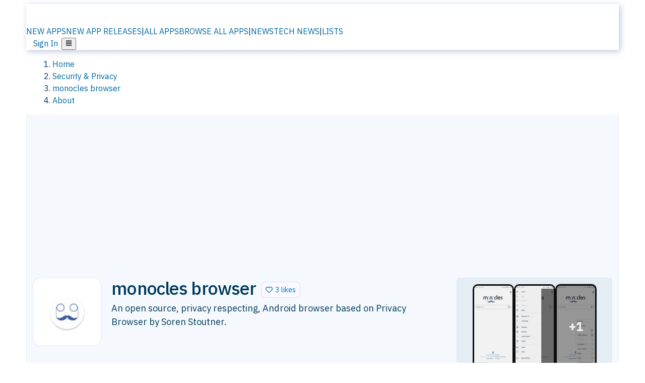

--- FILE ---
content_type: text/html; charset=utf-8
request_url: https://alternativeto.net/software/monocles-browser/about/
body_size: 39898
content:
<!DOCTYPE html><html lang="en" class="ibm_plex_sans_54463062-module__ecCCkG__className"><head><meta charSet="utf-8"/><meta name="viewport" content="width=device-width, initial-scale=1, maximum-scale=1, user-scalable=0"/><meta name="viewport" content="width=device-width, initial-scale=1"/><link rel="preload" href="/static/logo.svg" as="image"/><link rel="preload" href="https://d4.alternativeto.net/aK01sipkIpjOVvdAAz6mA8jUKD3FhCg3FK7DEW6-A_0/rs:fill:618:394:1/g:no:0:0/YWJzOi8vZGlzdC9zL2Fkc3Bvd2VyXzM3Njc1NF9mdWxsLnBuZw.jpg" as="image"/><link rel="stylesheet" href="/_next/static/chunks/ccfaf1859ddbd9af.css" data-precedence="next"/><link rel="stylesheet" href="/_next/static/chunks/ad652a1c2cab9ecb.css" data-precedence="next"/><link rel="stylesheet" href="/_next/static/chunks/42f7a110a083c6e5.css" data-precedence="next"/><link rel="stylesheet" href="/_next/static/chunks/a5994da14e48266b.css" data-precedence="next"/><link rel="stylesheet" href="/_next/static/chunks/87b8feda8683cda0.css" data-precedence="next"/><link rel="stylesheet" href="/_next/static/chunks/b1e2b37974c3d51d.css" data-precedence="next"/><link rel="preload" as="script" fetchPriority="low" href="/_next/static/chunks/d8de21169441f785.js"/><script src="/_next/static/chunks/bedb228ccc6d4474.js" async=""></script><script src="/_next/static/chunks/0578a83bd7997fb4.js" async=""></script><script src="/_next/static/chunks/968dcef7e9be7174.js" async=""></script><script src="/_next/static/chunks/608c8a9ab5f6edc1.js" async=""></script><script src="/_next/static/chunks/turbopack-bf699d37160c82cf.js" async=""></script><script src="/_next/static/chunks/5f3142d3839d23a7.js" async=""></script><script src="/_next/static/chunks/2cdb7b193a4c8f4d.js" async=""></script><script src="/_next/static/chunks/ea4e46393a89fea1.js" async=""></script><script src="/_next/static/chunks/b7f3e6fcc4086b27.js" async=""></script><script src="/_next/static/chunks/da2ee7ded4eea3f7.js" async=""></script><script src="/_next/static/chunks/79cf31564f609fd8.js" async=""></script><script src="/_next/static/chunks/b47d859bf85a836e.js" async=""></script><script src="/_next/static/chunks/2ba085bc4a8efbf9.js" async=""></script><script src="/_next/static/chunks/ecd70d1166816bd5.js" async=""></script><script src="/_next/static/chunks/5d3cb634fff6cbcf.js" async=""></script><script src="/_next/static/chunks/67a87b50e13d501f.js" async=""></script><script src="/_next/static/chunks/69b58a0022b4d37c.js" async=""></script><script src="/_next/static/chunks/fac24e77e82ea7ea.js" async=""></script><script src="/_next/static/chunks/26ce1049c5cec30e.js" async=""></script><script src="/_next/static/chunks/b7629207f8e096d2.js" async=""></script><script src="/_next/static/chunks/4da83b7aeafebe15.js" async=""></script><script src="/_next/static/chunks/59a66eda9f484c8c.js" async=""></script><script src="/_next/static/chunks/a6ad332a6fec133b.js" async=""></script><script src="/_next/static/chunks/0c296de790997972.js" async=""></script><script src="/_next/static/chunks/ae3cb0ef8e18aca0.js" async=""></script><script src="/_next/static/chunks/e16b07c188e80eb0.js" async=""></script><script src="/_next/static/chunks/caa943c270ab5ab6.js" async=""></script><script src="/_next/static/chunks/277cb752674c88ab.js" async=""></script><script src="/_next/static/chunks/13cdb2d4990a9166.js" async=""></script><script src="/_next/static/chunks/3ae585cdb4d38715.js" async=""></script><script src="/_next/static/chunks/88866eba834b0c46.js" async=""></script><link rel="preload" href="/static/error/A2_Error_Gray.png" as="image"/><link rel="preload" href="https://fundingchoicesmessages.google.com/i/pub-8332396259212490?ers=1" as="script"/><link rel="preload" href="https://www.googletagmanager.com/gtm.js?id=GTM-N56PL75" as="script"/><link rel="preload" href="/_next/static/chunks/b190907730d3781c.js" as="script" fetchPriority="low"/><meta name="next-size-adjust" content=""/><link rel="preconnect" href="https://www.googletagmanager.com"/><link rel="dns-prefetch" href="https://www.googletagmanager.com"/><link rel="dns-prefetch" href="https://d4.alternativeto.net"/><link rel="dns-prefetch" href="https://cdn.requestmetrics.com"/><link rel="dns-prefetch" href="https://cdn.apitiny.net"/><link rel="search" type="application/opensearchdescription+xml" href="/static/opensearch.xml" title="AlternativeTo"/><link rel="icon" href="/static/icons/a2/favicon.ico"/><link rel="icon" type="image/png" href="/static/icons/a2/favicon-32x32.png" sizes="32x32"/><link rel="icon" type="image/png" href="/static/icons/a2/favicon-16x16.png" sizes="16x16"/><link rel="mask-icon" href="/static/icons/a2/favicon.svg?v=1"/><link rel="manifest" href="/static/icons/a2/site.webmanifest"/><link rel="apple-touch-icon" href="/static/icons/a2/apple-touch-icon.png?v=1"/><link rel="apple-touch-icon" sizes="180x180" href="/static/icons/a2/apple-touch-icon.png?v=1"/><title>monocles browser: A web browser that respects your privacy | AlternativeTo</title><meta name="description" content="An open source, privacy respecting, Android browser based on Privacy Browser by Soren Stoutner."/><meta name="robots" content="index, follow, max-image-preview:large"/><link rel="canonical" href="https://alternativeto.net/software/monocles-browser/about/"/><link rel="alternate" type="application/atom+xml" title="News RSS Feed" href="https://feed.alternativeto.net/news/all/"/><link rel="alternate" type="application/atom+xml" title="New App Releases" href="https://feed.alternativeto.net/releases/all"/><meta property="og:title" content="monocles browser: A web browser that respects your privacy"/><meta property="og:description" content="An open source, privacy respecting, Android browser based on Privacy Browser by Soren Stoutner."/><meta property="og:url" content="https://alternativeto.net/software/monocles-browser/about/"/><meta property="og:site_name" content="AlternativeTo"/><meta property="og:locale" content="en_US"/><meta property="og:image" content="https://alternativeto.net/og/about/monocles-browser.png"/><meta property="og:image:width" content="1200"/><meta property="og:image:height" content="630"/><meta property="og:image:alt" content="monocles browser"/><meta property="og:type" content="website"/><meta name="twitter:card" content="summary_large_image"/><meta name="twitter:site" content="@AlternativeTo"/><meta name="twitter:title" content="monocles browser: A web browser that respects your privacy"/><meta name="twitter:description" content="An open source, privacy respecting, Android browser based on Privacy Browser by Soren Stoutner."/><meta name="twitter:image" content="https://alternativeto.net/og/about/monocles-browser.png"/><meta name="twitter:image:width" content="1200"/><meta name="twitter:image:height" content="630"/><meta name="twitter:image:alt" content="monocles browser"/><link rel="preconnect" href="https://adservice.google.com"/><link rel="preconnect" href="https://googleads.g.doubleclick.net"/><link rel="preconnect" href="https://securepubads.g.doubleclick.net"/><link rel="preconnect" href="https://pagead2.googlesyndication.com"/><link rel="preconnect" href="https://tpc.googlesyndication.com"/><link rel="preconnect" href="https://www.gstatic.com"/><script id="consent-mode-defaults">
    window.dataLayer = window.dataLayer || [];
    function gtag(){dataLayer.push(arguments);} 

    // Default worldwide: allow basic analytics and ads (outside EEA/UK)
    gtag('consent', 'default', {
      ad_storage: 'granted',
      analytics_storage: 'granted',
      functionality_storage: 'granted',
      security_storage: 'granted',
      ad_user_data: 'granted',
      ad_personalization: 'granted',
      wait_for_update: 300
    });

    // Advanced consent mode signals
    gtag('set', 'url_passthrough', true);
    gtag('set', 'ads_data_redaction', true);

    // EEA + UK: require consent for ad-related purposes
    gtag('consent', 'default', {
      ad_storage: 'denied',
      ad_user_data: 'denied',
      ad_personalization: 'denied'
    }, {
      region: [
        'AT','BE','BG','HR','CY','CZ','DK','EE','FI','FR','DE','GR','HU','IE','IT','LV','LT','LU','MT','NL','PL','PT','RO','SK','SI','ES','SE','IS','LI','NO','UK'
      ]
    });
  </script><script src="/_next/static/chunks/a6dad97d9634a72d.js" noModule=""></script></head><body id="main-body"><noscript><iframe src="https://www.googletagmanager.com/ns.html?id=GTM-N56PL75" height="0" width="0" style="display:none;visibility:hidden"></iframe></noscript><style>#nprogress{pointer-events:none}#nprogress .bar{background:#29d;position:fixed;z-index:1600;top: 0;left:0;width:100%;height:3px}#nprogress .peg{display:block;position:absolute;right:0;width:100px;height:100%;box-shadow:0 0 10px #29d,0 0 5px #29d;opacity:1;-webkit-transform:rotate(3deg) translate(0px,-4px);-ms-transform:rotate(3deg) translate(0px,-4px);transform:rotate(3deg) translate(0px,-4px)}#nprogress .spinner{display:block;position:fixed;z-index:1600;top: 15px;right:15px}#nprogress .spinner-icon{width:18px;height:18px;box-sizing:border-box;border:2px solid transparent;border-top-color:#29d;border-left-color:#29d;border-radius:50%;-webkit-animation:nprogress-spinner 400ms linear infinite;animation:nprogress-spinner 400ms linear infinite}.nprogress-custom-parent{overflow:hidden;position:relative}.nprogress-custom-parent #nprogress .bar,.nprogress-custom-parent #nprogress .spinner{position:absolute}@-webkit-keyframes nprogress-spinner{0%{-webkit-transform:rotate(0deg)}100%{-webkit-transform:rotate(360deg)}}@keyframes nprogress-spinner{0%{transform:rotate(0deg)}100%{transform:rotate(360deg)}}</style><script>((a,b,c,d,e,f,g,h)=>{let i=document.documentElement,j=["light","dark"];function k(b){var c;(Array.isArray(a)?a:[a]).forEach(a=>{let c="class"===a,d=c&&f?e.map(a=>f[a]||a):e;c?(i.classList.remove(...d),i.classList.add(b)):i.setAttribute(a,b)}),c=b,h&&j.includes(c)&&(i.style.colorScheme=c)}if(d)k(d);else try{let a=localStorage.getItem(b)||c,d=g&&"system"===a?window.matchMedia("(prefers-color-scheme: dark)").matches?"dark":"light":a;k(d)}catch(a){}})("data-theme","theme","light",null,["light","dark"],null,false,true)</script><main id="mainContent" tabindex="-1" style="outline:none"><header class="flex justify-center sticky top-0 z-10 px-[calc(var(--bs-gutter-x)/2)] transition-all duration-200 linear " role="banner"><div class="w-full box-border flex bg-main-bg "><div data-testid="headerLinks" class="w-full xl:mt-4 xl:transition-all xl:duration-100 container wide-container"><div class="w-full bg-main-brand xl:rounded-t-2xl xl:rounded-2xl" style="box-shadow:3px 3px 12px rgba(90, 115, 163, 0.4)"><div class="grid grid-cols-[10%_58%_32%] md:grid-cols-[6%_48%_46%] lg:grid-cols-[22%_38%_40%] xl:grid-cols-[20%_36%_44%] gap-x-0 gap-y-0 items-center min-h-[58px] px-3 xl:px-3.5"><a class="!text-white/90 flex items-center hover:!text-white focus:!text-white focus:outline-none no-underline" title="Back to start page" href="/"><img alt="AlternativeTo Logo" loading="lazy" width="36" height="36" decoding="async" data-nimg="1" class="w-9 h-9" style="color:transparent" src="/static/a2_m.svg"/><img alt="AlternativeTo Logo Text" loading="lazy" width="168" height="0" decoding="async" data-nimg="1" class="hidden lg:block lg:w-[168px] lg:ml-2 h-auto" style="color:transparent" src="/static/logo-text.svg"/></a><span class="flex items-center justify-center leading-none"><nav class="flex items-center text-[82%] md:text-[84%] xl:text-[0.9em] mr-3"><a class="ml-1.5 !text-white/90 text-[0.9em] flex items-center bg-transparent border-none font-medium hover:!text-white focus:!text-white focus:outline-none max-w-[68px] md:max-w-none overflow-hidden text-ellipsis no-underline" href="/browse/new-apps/"><span class="md:hidden">NEW APPS</span><span class="hidden md:inline">NEW APP RELEASES</span></a><span class="ml-1.5 !text-white/90 text-[0.9em]">|</span><a class="ml-1.5 !text-white/90 text-[0.9em] flex items-center bg-transparent border-none font-medium hover:!text-white focus:!text-white focus:outline-none max-w-[68px] md:max-w-none overflow-hidden text-ellipsis no-underline" href="/browse/all/"><span class="md:hidden">ALL APPS</span><span class="hidden md:inline">BROWSE ALL APPS</span></a><span class="ml-1.5 !text-white/90 text-[0.9em]">|</span><a class="ml-1.5 !text-white/90 text-[0.9em] flex items-center bg-transparent border-none font-medium hover:!text-white focus:!text-white focus:outline-none max-w-[68px] md:max-w-none overflow-hidden text-ellipsis no-underline" href="/news/all/"><span class="md:hidden">NEWS</span><span class="hidden md:inline">TECH NEWS</span></a><span class="ml-1.5 !text-white/90 text-[0.9em] hidden xl:inline">|</span><a class="ml-1.5 !text-white/90 text-[0.9em] flex items-center bg-transparent border-none font-medium hover:!text-white focus:!text-white focus:outline-none max-w-[68px] md:max-w-none overflow-hidden text-ellipsis no-underline hidden xl:flex" href="/lists/">LISTS</a></nav></span><div class="flex justify-end items-center relative min-h-[40px] gap-2"><!--$!--><template data-dgst="BAILOUT_TO_CLIENT_SIDE_RENDERING"></template><!--/$--><span class="flex items-center [&amp;&gt;span]:ml-2 xl:[&amp;&gt;span]:ml-2 [&amp;_a]:!text-white/90 [&amp;_a]:font-medium [&amp;_a]:text-[0.9em] [&amp;_a:hover]:!text-white [&amp;_a]:no-underline [&amp;&gt;button]:ml-1 [&amp;&gt;button]:mr-1 xl:[&amp;&gt;button]:ml-2 xl:[&amp;&gt;button]:mr-2"><span class="HeaderUserMenu-module-scss-module__118e7q__authLinks"><a href="/api/auth/login">Sign In</a></span><span><button class="items-center font-medium rounded-md transition-all !leading-none flex p-0 bg-transparent text-brand-light8 relative text-[1.1em] hover:bg-transparent hover:[&amp;&gt;svg]:text-white w-full justify-center" aria-label="Open page menu"><svg stroke="currentColor" fill="currentColor" stroke-width="0" viewBox="0 0 448 512" height="1em" width="1em" xmlns="http://www.w3.org/2000/svg"><path d="M16 132h416c8.837 0 16-7.163 16-16V76c0-8.837-7.163-16-16-16H16C7.163 60 0 67.163 0 76v40c0 8.837 7.163 16 16 16zm0 160h416c8.837 0 16-7.163 16-16v-40c0-8.837-7.163-16-16-16H16c-8.837 0-16 7.163-16 16v40c0 8.837 7.163 16 16 16zm0 160h416c8.837 0 16-7.163 16-16v-40c0-8.837-7.163-16-16-16H16c-8.837 0-16 7.163-16 16v40c0 8.837 7.163 16 16 16z"></path></svg></button></span></span></div></div></div></div></div></header><section class="container wide-container"><div class="bg-[var(--brandLight7)] py-[0.35em] !text-[var(--introBoxMeta)] border-r border-l border-[var(--gray200)]  wrapper"><div class="container"><nav aria-label="Breadcrumb" class="relative flex"><ol itemScope="" itemType="https://schema.org/BreadcrumbList"><li itemScope="" itemProp="itemListElement" itemType="https://schema.org/ListItem" class="inline mr-[0.3em] text-[0.85em] max-md:text-[0.8em] max-md:leading-[1.8em] after:content-[&#x27;►&#x27;] after:ml-[0.5em] after:text-[0.66em] after:relative after:-top-[1px] after:opacity-70 last:after:hidden [&amp;_a]:text-inherit"><a class="!text-[var(--introBoxMeta)]" title="Home" itemProp="item" href="/"><span itemProp="name">Home</span></a><meta itemProp="position" content="1"/></li><li itemScope="" itemProp="itemListElement" itemType="https://schema.org/ListItem" class="inline mr-[0.3em] text-[0.85em] max-md:text-[0.8em] max-md:leading-[1.8em] after:content-[&#x27;►&#x27;] after:ml-[0.5em] after:text-[0.66em] after:relative after:-top-[1px] after:opacity-70 last:after:hidden [&amp;_a]:text-inherit"><a title="Security &amp; Privacy" itemProp="item" class="!text-[var(--introBoxMeta)]" href="/category/security/"><span translate="no" itemProp="name">Security &amp; Privacy</span></a><meta itemProp="position" content="2"/></li><li itemScope="" itemProp="itemListElement" itemType="https://schema.org/ListItem" class="inline mr-[0.3em] text-[0.85em] max-md:text-[0.8em] max-md:leading-[1.8em] after:content-[&#x27;►&#x27;] after:ml-[0.5em] after:text-[0.66em] after:relative after:-top-[1px] after:opacity-70 last:after:hidden [&amp;_a]:text-inherit"><a title="monocles browser" itemProp="item" class="!text-[var(--introBoxMeta)]" href="/software/monocles-browser/about/"><span translate="no" itemProp="name">monocles browser</span></a><meta itemProp="position" content="3"/></li><li itemScope="" itemProp="itemListElement" itemType="https://schema.org/ListItem" class="inline mr-[0.3em] text-[0.85em] max-md:text-[0.8em] max-md:leading-[1.8em] after:content-[&#x27;►&#x27;] after:ml-[0.5em] after:text-[0.66em] after:relative after:-top-[1px] after:opacity-70 last:after:hidden [&amp;_a]:text-inherit"><a title="About" itemProp="item" class="!text-[var(--introBoxMeta)]" href="/software/monocles-browser/about/"><span translate="no" itemProp="name">About</span></a><meta itemProp="position" content="4"/></li></ol></nav></div></div><div data-testid="introWrapper" class="blue-box md:!rounded-b-2xl PageIntroWrapper-module-scss-module__zfX_Ia__wrapper  PageIntroWrapper-module-scss-module__zfX_Ia__noClouds "><div class="container"> <div class="spacer-2"></div><div data-testid="adsense-wrapper" data-slot-id="9256377567" data-placement="AboutATF1" class="flex items-center justify-center AdsenseAd-module-scss-module__6YBNDG__adLeaderboard" style="background-color:transparent"><!--$!--><template data-dgst="BAILOUT_TO_CLIENT_SIDE_RENDERING"></template><!--/$--></div><div class="spacer-2"></div><header data-testid="app-intro"><div class="AppItem-shared-module-scss-module__g5GqXa__itemBox AppItemAbout-module-scss-module__91fK0q__itemBoxAbout"><div class="AppItem-shared-module-scss-module__g5GqXa__iconDesktop AppItemAbout-module-scss-module__91fK0q__iconDesktopAbout"><img data-testid="icon-monocles browser" src="https://d4.alternativeto.net/yhw3wJvg3lbhZJh4fDrm-b1DhisQECn8V4haodbePB0/rs:fit:140:140:0/g:ce:0:0/exar:1/YWJzOi8vZGlzdC9pY29ucy9tb25vY2xlcy1icm93c2VyXzIwOTYxMS5wbmc.png" alt="monocles browser icon" style="aspect-ratio:1 / 1" srcSet="https://d4.alternativeto.net/nW9LDCII8vCe4_S6RcpNCLF5YGr7HTNL2BUSeKErFck/rs:fit:280:280:0/g:ce:0:0/exar:1/YWJzOi8vZGlzdC9pY29ucy9tb25vY2xlcy1icm93c2VyXzIwOTYxMS5wbmc.png 2x" loading="lazy" class="aspect-square w-[140px] h-[140px] !max-w-[140px] !max-h-[140px]"/></div><div class="AppItem-shared-module-scss-module__g5GqXa__info AppItemAbout-module-scss-module__91fK0q__infoAbout"><div class="AppItem-shared-module-scss-module__g5GqXa__heading"><div class="AppItem-shared-module-scss-module__g5GqXa__iconMobile"><img data-testid="icon-monocles browser" src="https://d4.alternativeto.net/Q0yVZJQ83MfSMFs-aQLS4_4nTmnxbYHgnSVDRa8nrek/rs:fit:70:70:0/g:ce:0:0/exar:1/YWJzOi8vZGlzdC9pY29ucy9tb25vY2xlcy1icm93c2VyXzIwOTYxMS5wbmc.png" alt="monocles browser icon" style="aspect-ratio:1 / 1" srcSet="https://d4.alternativeto.net/yhw3wJvg3lbhZJh4fDrm-b1DhisQECn8V4haodbePB0/rs:fit:140:140:0/g:ce:0:0/exar:1/YWJzOi8vZGlzdC9pY29ucy9tb25vY2xlcy1icm93c2VyXzIwOTYxMS5wbmc.png 2x" loading="lazy" class="aspect-square w-[70px] h-[70px]"/></div><h1 translate="no" class="Heading-module-scss-module__br2CUG__h1 Heading-module-scss-module__br2CUG__smaller" style="margin-top:0">monocles browser</h1></div><div class="AppItem-shared-module-scss-module__g5GqXa__likeButton AppItemAbout-module-scss-module__91fK0q__likeButtonAbout"><div class="ModernLikeButton-module-scss-module__xuujAq__likeWrapper"><span title="Like monocles browser" class="ModernLikeButton-module-scss-module__xuujAq__heart " role="button" tabindex="0" aria-pressed="false" aria-busy="false" aria-label="Like monocles browser"><span class="IconWithBorder-module-scss-module__RPCvxa__iconWithBorder IconWithBorder-module-scss-module__RPCvxa__text"><svg stroke="currentColor" fill="currentColor" stroke-width="0" viewBox="0 0 512 512" height="1em" width="1em" xmlns="http://www.w3.org/2000/svg"><path d="M458.4 64.3C400.6 15.7 311.3 23 256 79.3 200.7 23 111.4 15.6 53.6 64.3-21.6 127.6-10.6 230.8 43 285.5l175.4 178.7c10 10.2 23.4 15.9 37.6 15.9 14.3 0 27.6-5.6 37.6-15.8L469 285.6c53.5-54.7 64.7-157.9-10.6-221.3zm-23.6 187.5L259.4 430.5c-2.4 2.4-4.4 2.4-6.8 0L77.2 251.8c-36.5-37.2-43.9-107.6 7.3-150.7 38.9-32.7 98.9-27.8 136.5 10.5l35 35.7 35-35.7c37.8-38.5 97.8-43.2 136.5-10.6 51.1 43.1 43.5 113.9 7.3 150.8z"></path></svg><span> <!-- -->3 likes</span></span></span></div></div><div class="AppItem-shared-module-scss-module__g5GqXa__desc AppItemAbout-module-scss-module__91fK0q__descAbout"><div class="md"><p>An open source, privacy respecting, Android browser based on Privacy Browser by Soren Stoutner.</p></div></div></div><div class="AppItem-shared-module-scss-module__g5GqXa__screens AppItemAbout-module-scss-module__91fK0q__screensAbout"><div data-testid="image-collection-modern-hero" class="ImageCollection-modern-module-scss-module__jR_llq__thumbnailWrapper" data-screenshot-count="3"><div class="ImageCollection-modern-module-scss-module__jR_llq__thumbnail ImageCollection-modern-module-scss-module__jR_llq__small ImageCollection-modern-module-scss-module__jR_llq__portrait ImageCollection-modern-module-scss-module__jR_llq__expandedBox"><div title="monocles browser screenshot 1" role="button" tabindex="0" aria-label="Open image in lightbox"><img src="https://d4.alternativeto.net/6ydyU_Bfz3FgK4Oc0UlwdMR6Ry6Xc-DHBWJygaQfOAk/rs:fill:91:197:1/g:no:0:0/YWJzOi8vZGlzdC9zL21vbm9jbGVzLWJyb3dzZXJfMTM5MTk5X2Z1bGwucG5n.jpg" alt="monocles browser screenshot 1" srcSet="https://d4.alternativeto.net/73WaGX-HiWHHbffPQ8XN7Wm6NG8TnQHx1l3XiP1WRPE/rs:fill:182:394:1/g:no:0:0/YWJzOi8vZGlzdC9zL21vbm9jbGVzLWJyb3dzZXJfMTM5MTk5X2Z1bGwucG5n.jpg 1.5x,https://d4.alternativeto.net/73WaGX-HiWHHbffPQ8XN7Wm6NG8TnQHx1l3XiP1WRPE/rs:fill:182:394:1/g:no:0:0/YWJzOi8vZGlzdC9zL21vbm9jbGVzLWJyb3dzZXJfMTM5MTk5X2Z1bGwucG5n.jpg 2x" loading="lazy" class="ImageCollectionImage-module-scss-module__xq82wq__portraitNew"/><span role="button" tabindex="0" aria-label="Expand image" class="ImageCollection-modern-module-scss-module__jR_llq__expandImage"><svg stroke="currentColor" fill="currentColor" stroke-width="0" viewBox="0 0 448 512" color="#000" style="color:#000" height="16" width="16" xmlns="http://www.w3.org/2000/svg"><path d="M212.686 315.314L120 408l32.922 31.029c15.12 15.12 4.412 40.971-16.97 40.971h-112C10.697 480 0 469.255 0 456V344c0-21.382 25.803-32.09 40.922-16.971L72 360l92.686-92.686c6.248-6.248 16.379-6.248 22.627 0l25.373 25.373c6.249 6.248 6.249 16.378 0 22.627zm22.628-118.628L328 104l-32.922-31.029C279.958 57.851 290.666 32 312.048 32h112C437.303 32 448 42.745 448 56v112c0 21.382-25.803 32.09-40.922 16.971L376 152l-92.686 92.686c-6.248 6.248-16.379 6.248-22.627 0l-25.373-25.373c-6.249-6.248-6.249-16.378 0-22.627z"></path></svg></span></div><div title="monocles browser screenshot 2" role="button" tabindex="0" aria-label="Open image in lightbox"><img src="https://d4.alternativeto.net/KSZBsoNQnQwQGL-SRz0F94-9jyR7hsmanlB6K2C3W7Q/rs:fill:91:197:1/g:no:0:0/YWJzOi8vZGlzdC9zL21vbm9jbGVzLWJyb3dzZXJfOTU0MzY1X2Z1bGwucG5n.jpg" alt="monocles browser screenshot 2" srcSet="https://d4.alternativeto.net/j1nR30u8yX7AvvZ6jJnwi9XMNgwysjXOVL4_W4A4kds/rs:fill:182:394:1/g:no:0:0/YWJzOi8vZGlzdC9zL21vbm9jbGVzLWJyb3dzZXJfOTU0MzY1X2Z1bGwucG5n.jpg 1.5x,https://d4.alternativeto.net/j1nR30u8yX7AvvZ6jJnwi9XMNgwysjXOVL4_W4A4kds/rs:fill:182:394:1/g:no:0:0/YWJzOi8vZGlzdC9zL21vbm9jbGVzLWJyb3dzZXJfOTU0MzY1X2Z1bGwucG5n.jpg 2x" loading="lazy" class="ImageCollectionImage-module-scss-module__xq82wq__portraitNew"/><span role="button" tabindex="0" aria-label="Expand image" class="ImageCollection-modern-module-scss-module__jR_llq__expandImage"><svg stroke="currentColor" fill="currentColor" stroke-width="0" viewBox="0 0 448 512" color="#000" style="color:#000" height="16" width="16" xmlns="http://www.w3.org/2000/svg"><path d="M212.686 315.314L120 408l32.922 31.029c15.12 15.12 4.412 40.971-16.97 40.971h-112C10.697 480 0 469.255 0 456V344c0-21.382 25.803-32.09 40.922-16.971L72 360l92.686-92.686c6.248-6.248 16.379-6.248 22.627 0l25.373 25.373c6.249 6.248 6.249 16.378 0 22.627zm22.628-118.628L328 104l-32.922-31.029C279.958 57.851 290.666 32 312.048 32h112C437.303 32 448 42.745 448 56v112c0 21.382-25.803 32.09-40.922 16.971L376 152l-92.686 92.686c-6.248 6.248-16.379 6.248-22.627 0l-25.373-25.373c-6.249-6.248-6.249-16.378 0-22.627z"></path></svg></span></div><div title="monocles browser screenshot 3" role="button" tabindex="0" aria-label="Open image in lightbox"><div class="ImageCollectionImage-module-scss-module__xq82wq__imageOverlay ImageCollectionImage-module-scss-module__xq82wq__portrait">+<!-- -->1</div><img src="https://d4.alternativeto.net/N8IDWZUmgnCeZgUot9pjVUn1aphPPx7uzhwOXf05nn4/rs:fill:91:197:1/g:no:0:0/YWJzOi8vZGlzdC9zL21vbm9jbGVzLWJyb3dzZXJfMTAyNjU0X2Z1bGwucG5n.jpg" alt="monocles browser screenshot 3" srcSet="https://d4.alternativeto.net/NzZB1uaJHD2zWGHDN47W_nnR7lofJz_5qm8wMQj5nWY/rs:fill:182:394:1/g:no:0:0/YWJzOi8vZGlzdC9zL21vbm9jbGVzLWJyb3dzZXJfMTAyNjU0X2Z1bGwucG5n.jpg 1.5x,https://d4.alternativeto.net/NzZB1uaJHD2zWGHDN47W_nnR7lofJz_5qm8wMQj5nWY/rs:fill:182:394:1/g:no:0:0/YWJzOi8vZGlzdC9zL21vbm9jbGVzLWJyb3dzZXJfMTAyNjU0X2Z1bGwucG5n.jpg 2x" loading="lazy" class="ImageCollectionImage-module-scss-module__xq82wq__portraitNew"/><span role="button" tabindex="0" aria-label="Expand image" class="ImageCollection-modern-module-scss-module__jR_llq__expandImage"><svg stroke="currentColor" fill="currentColor" stroke-width="0" viewBox="0 0 448 512" color="#000" style="color:#000" height="16" width="16" xmlns="http://www.w3.org/2000/svg"><path d="M212.686 315.314L120 408l32.922 31.029c15.12 15.12 4.412 40.971-16.97 40.971h-112C10.697 480 0 469.255 0 456V344c0-21.382 25.803-32.09 40.922-16.971L72 360l92.686-92.686c6.248-6.248 16.379-6.248 22.627 0l25.373 25.373c6.249 6.248 6.249 16.378 0 22.627zm22.628-118.628L328 104l-32.922-31.029C279.958 57.851 290.666 32 312.048 32h112C437.303 32 448 42.745 448 56v112c0 21.382-25.803 32.09-40.922 16.971L376 152l-92.686 92.686c-6.248 6.248-16.379 6.248-22.627 0l-25.373-25.373c-6.249-6.248-6.249-16.378 0-22.627z"></path></svg></span></div></div></div></div></div><div class="AppItemAbout-module-scss-module__91fK0q__lowerAbout"><div class="grid grid-cols-2 gap-x-2 gap-y-2 md:flex md:flex-row md:flex-wrap md:gap-x-10 grow"><div class="min-w-0 col-span-2 md:col-span-1"><h4 translate="no" class="Heading-module-scss-module__br2CUG__h4 Heading-module-scss-module__br2CUG__metaHeading !text-[0.70em]">Cost / License</h4><ul class="flex gap-1 flex-wrap md:!flex-nowrap"><li class="list-none"><span class="inline-flex items-center rounded ring-1 ring-inset ring-black/[0.04] text-xs px-2 py-0.5 h-5 lg:text-sm lg:px-2.5 lg:h-6 [&amp;&gt;svg]:mr-1.5 text-[var(--positiveGreenerDark)] bg-[var(--positiveGreenerLight)] [&amp;&gt;svg]:text-[var(--positiveGreener)] cursor-default md:whitespace-nowrap">Free</span></li><li class="list-none"><span class="inline-flex items-center rounded ring-1 ring-inset ring-black/[0.04] text-xs px-2 py-0.5 h-5 lg:text-sm lg:px-2.5 lg:h-6 [&amp;&gt;svg]:mr-1.5 text-[var(--positiveGreenerDark)] bg-[var(--positiveGreenerLight)] [&amp;&gt;svg]:text-[var(--positiveGreener)] cursor-default md:whitespace-nowrap">Open Source<!-- --> </span></li></ul></div><div class="min-w-0"><h4 translate="no" class="Heading-module-scss-module__br2CUG__h4 Heading-module-scss-module__br2CUG__metaHeading !text-[0.70em]">Application <!-- -->type</h4><ul class="flex gap-1 flex-wrap md:!flex-nowrap"><li class="list-none"><a class="inline-flex items-center rounded ring-1 ring-inset ring-black/[0.04] text-xs px-2 py-0.5 h-5 lg:text-sm lg:px-2.5 lg:h-6 [&amp;&gt;svg]:mr-1.5 [&amp;&gt;svg]:text-[var(--introBoxMeta)] bg-[var(--brandLight3)] text-[var(--linkColor)] cursor-pointer md:whitespace-nowrap" href="/category/browsers/web-browser/">Web Browser</a></li></ul></div><div class="whitespace-nowrap hidden md:block"><h4 translate="no" class="Heading-module-scss-module__br2CUG__h4 Heading-module-scss-module__br2CUG__metaHeading !text-[0.70em]">Origin</h4><ul class="flex gap-1 flex-nowrap !flex-nowrap"><li class="list-none"><span class="rounded ring-1 ring-inset ring-black/[0.04] text-xs px-2 py-0.5 h-5 lg:text-sm lg:px-2.5 lg:h-6 bg-[var(--tab)] text-[var(--introBoxText)] [&amp;&gt;svg]:mr-1.5 [&amp;&gt;svg]:text-[var(--introBoxMeta)] cursor-default flex items-center gap-2"><img src="https://cdnjs.cloudflare.com/ajax/libs/flag-icon-css/3.5.0/flags/4x3/de.svg" alt="DE flag" width="16" height="12" class="inline-block align-middle  " loading="lazy" style="image-rendering:auto;vertical-align:middle"/>Germany</span></li><li class="list-none"><span class="rounded ring-1 ring-inset ring-black/[0.04] text-xs px-2 py-0.5 h-5 lg:text-sm lg:px-2.5 lg:h-6 bg-[var(--tab)] text-[var(--introBoxText)] [&amp;&gt;svg]:mr-1.5 [&amp;&gt;svg]:text-[var(--introBoxMeta)] cursor-default flex items-center gap-2"><img src="https://cdnjs.cloudflare.com/ajax/libs/flag-icon-css/3.5.0/flags/4x3/eu.svg" alt="European Union flag" width="16" height="12" class="inline-block align-middle  image-rendering-crisp" loading="lazy" style="image-rendering:crisp-edges;vertical-align:middle"/>EU</span></li></ul></div><div class="grow col-span-2 md:col-span-1"><h4 translate="no" class="Heading-module-scss-module__br2CUG__h4 Heading-module-scss-module__br2CUG__metaHeading !text-[0.70em]">Platforms</h4><ul class="flex gap-1 flex-wrap" data-testid="platform-row"><li class="list-none"><span class="inline-flex items-center rounded ring-1 ring-inset ring-black/[0.04] text-xs px-2 py-0.5 h-5 lg:text-sm lg:px-2.5 lg:h-6 bg-[var(--tab)] text-[var(--introBoxText)] [&amp;&gt;svg]:mr-1.5 [&amp;&gt;svg]:text-[var(--introBoxMeta)] cursor-default">Android</span></li><li class="list-none"><span class="inline-flex items-center rounded ring-1 ring-inset ring-black/[0.04] text-xs px-2 py-0.5 h-5 lg:text-sm lg:px-2.5 lg:h-6 bg-[var(--tab)] text-[var(--introBoxText)] [&amp;&gt;svg]:mr-1.5 [&amp;&gt;svg]:text-[var(--introBoxMeta)] cursor-default">F-Droid</span></li></ul></div></div><div class="AppItemAbout-module-scss-module__91fK0q__lowerScreensAndButtons"><div data-testid="image-collection-modern-thumbnail" class="ImageCollection-modern-module-scss-module__jR_llq__thumbnailWrapper" data-screenshot-count="3"></div><div class="f-center AppItemAbout-module-scss-module__91fK0q__lowerButton"><a class="inline-flex items-center font-medium transition-all !leading-none text-lg py-3 px-4 rounded-xl bg-top-brand border border-top-brand !text-white hover:bg-top-brand/90 disabled:bg-top-brand/50 disabled:text-white w-full justify-center" href="/software/monocles-browser/" style="display:flex;align-items:center">Alternatives<!-- -->  <svg stroke="currentColor" fill="currentColor" stroke-width="0" viewBox="0 0 512 512" height="1em" width="1em" xmlns="http://www.w3.org/2000/svg"><path d="M256 8c137 0 248 111 248 248S393 504 256 504 8 393 8 256 119 8 256 8zm113.9 231L234.4 103.5c-9.4-9.4-24.6-9.4-33.9 0l-17 17c-9.4 9.4-9.4 24.6 0 33.9L285.1 256 183.5 357.6c-9.4 9.4-9.4 24.6 0 33.9l17 17c9.4 9.4 24.6 9.4 33.9 0L369.9 273c9.4-9.4 9.4-24.6 0-34z"></path></svg></a></div></div></div><div class="spacer-4"></div></header></div></div><div class="spacer-4"></div><div data-testid="about-page-sticky-bar" class="hidden bg-brand-light7 border border-brand-light5 sticky top-[58px] z-[9] p-1.5 xl:top-[69px] xl:rounded-b-xl xl:sticky 2xl:px-[12px]"><div class="flex items-center justify-between min-h-[48px] px-2"><div class="flex items-center gap-2 shrink-0"><img data-testid="icon-monocles browser" src="https://d4.alternativeto.net/MNPFQ_iRG39XWVS-98rw0zdhUrYdJkChakesyiJ8zeU/rs:fit:40:40:0/g:ce:0:0/exar:1/YWJzOi8vZGlzdC9pY29ucy9tb25vY2xlcy1icm93c2VyXzIwOTYxMS5wbmc.png" alt="monocles browser icon" style="aspect-ratio:1 / 1" srcSet="https://d4.alternativeto.net/Q0yVZJQ83MfSMFs-aQLS4_4nTmnxbYHgnSVDRa8nrek/rs:fit:70:70:0/g:ce:0:0/exar:1/YWJzOi8vZGlzdC9pY29ucy9tb25vY2xlcy1icm93c2VyXzIwOTYxMS5wbmc.png 2x" loading="lazy" class="aspect-square w-[22px] h-[22px] md:w-[26px] md:h-[26px] rounded-[50%]"/><h2 class="m-0 truncate text-sm md:text-base max-w-[130px] md:max-w-none">monocles browser</h2></div><div class="hidden md:block flex-grow mx-4"><div class="ModernLikeButton-module-scss-module__xuujAq__likeWrapper"><span title="Like monocles browser" class="ModernLikeButton-module-scss-module__xuujAq__heart " role="button" tabindex="0" aria-pressed="false" aria-busy="false" aria-label="Like monocles browser"><span class="IconWithBorder-module-scss-module__RPCvxa__iconWithBorder IconWithBorder-module-scss-module__RPCvxa__text"><svg stroke="currentColor" fill="currentColor" stroke-width="0" viewBox="0 0 512 512" height="1em" width="1em" xmlns="http://www.w3.org/2000/svg"><path d="M458.4 64.3C400.6 15.7 311.3 23 256 79.3 200.7 23 111.4 15.6 53.6 64.3-21.6 127.6-10.6 230.8 43 285.5l175.4 178.7c10 10.2 23.4 15.9 37.6 15.9 14.3 0 27.6-5.6 37.6-15.8L469 285.6c53.5-54.7 64.7-157.9-10.6-221.3zm-23.6 187.5L259.4 430.5c-2.4 2.4-4.4 2.4-6.8 0L77.2 251.8c-36.5-37.2-43.9-107.6 7.3-150.7 38.9-32.7 98.9-27.8 136.5 10.5l35 35.7 35-35.7c37.8-38.5 97.8-43.2 136.5-10.6 51.1 43.1 43.5 113.9 7.3 150.8z"></path></svg><span> <!-- -->3 likes</span></span></span></div></div><div class="flex items-center justify-end shrink-0 gap-2"><div class="hidden md:block"><span data-testid="app-page-menu"><span><button class="inline-flex items-center font-medium transition-all !leading-none text-sm px-3 md:px-6 py-2 rounded-lg bg-cta-lightest border border-cta-light !text-cta-main hover:bg-cta-main hover:!text-main-bg disabled:bg-cta-lightest/50 disabled:border-cta-light/50 disabled:!text-cta-main/50 disabled:hover:bg-cta-lightest/50 disabled:hover:!text-cta-main/50 disabled:cursor-not-allowed w-full justify-center !pr-3" aria-label="Suggest changes to monocles browser"><svg stroke="currentColor" fill="currentColor" stroke-width="0" viewBox="0 0 576 512" class="mr-1" height="1em" width="1em" xmlns="http://www.w3.org/2000/svg"><path d="M402.6 83.2l90.2 90.2c3.8 3.8 3.8 10 0 13.8L274.4 405.6l-92.8 10.3c-12.4 1.4-22.9-9.1-21.5-21.5l10.3-92.8L388.8 83.2c3.8-3.8 10-3.8 13.8 0zm162-22.9l-48.8-48.8c-15.2-15.2-39.9-15.2-55.2 0l-35.4 35.4c-3.8 3.8-3.8 10 0 13.8l90.2 90.2c3.8 3.8 10 3.8 13.8 0l35.4-35.4c15.2-15.3 15.2-40 0-55.2zM384 346.2V448H64V128h229.8c3.2 0 6.2-1.3 8.5-3.5l40-40c7.6-7.6 2.2-20.5-8.5-20.5H48C21.5 64 0 85.5 0 112v352c0 26.5 21.5 48 48 48h352c26.5 0 48-21.5 48-48V306.2c0-10.7-12.9-16-20.5-8.5l-40 40c-2.2 2.3-3.5 5.3-3.5 8.5z"></path></svg>Contribute<span class="DropdownSimple-module-scss-module__XsraIa__arrow DropdownSimple-module-scss-module__XsraIa__close"><span class="hidden md:block mr-2 ml-2 border-r h-4 border-r-2 border-cta-light dark:border-cta-light-dark" aria-hidden="true"></span><svg stroke="currentColor" fill="currentColor" stroke-width="0" viewBox="0 0 448 512" height="10" width="10" xmlns="http://www.w3.org/2000/svg"><path d="M207.029 381.476L12.686 187.132c-9.373-9.373-9.373-24.569 0-33.941l22.667-22.667c9.357-9.357 24.522-9.375 33.901-.04L224 284.505l154.745-154.021c9.379-9.335 24.544-9.317 33.901.04l22.667 22.667c9.373 9.373 9.373 24.569 0 33.941L240.971 381.476c-9.373 9.372-24.569 9.372-33.942 0z"></path></svg></span></button></span></span></div><span class="inline-block [&amp;&gt;button&gt;svg]:ml-2" data-testid="external-links-dropdown"><span><button class="inline-flex items-center font-medium transition-all !leading-none text-sm px-3 md:px-6 py-2 rounded-lg bg-main-bg dark:bg-gray-800 border border-pop-brand dark:border-gray-700 text-top-brand dark:text-gray-400 [&amp;&gt;svg]:text-top-brand dark:hover:bg-gray-700 hover:bg-gray-50 dark:[&amp;&gt;svg]:text-gray-400 w-full justify-center !pr-3" aria-label="External links for monocles-browser"><svg stroke="currentColor" fill="none" stroke-width="2" viewBox="0 0 24 24" stroke-linecap="round" stroke-linejoin="round" height="1em" width="1em" xmlns="http://www.w3.org/2000/svg"><circle cx="12" cy="12" r="10"></circle><line x1="2" y1="12" x2="22" y2="12"></line><path d="M12 2a15.3 15.3 0 0 1 4 10 15.3 15.3 0 0 1-4 10 15.3 15.3 0 0 1-4-10 15.3 15.3 0 0 1 4-10z"></path></svg><span class="hidden md:block pl-1">Links</span><span class="DropdownSimple-module-scss-module__XsraIa__arrow DropdownSimple-module-scss-module__XsraIa__close"><span class="hidden md:block mr-2 ml-2 border-r h-4 border-r-2 border-gray-300 dark:border-gray-700" aria-hidden="true"></span><svg stroke="currentColor" fill="currentColor" stroke-width="0" viewBox="0 0 448 512" height="10" width="10" xmlns="http://www.w3.org/2000/svg"><path d="M207.029 381.476L12.686 187.132c-9.373-9.373-9.373-24.569 0-33.941l22.667-22.667c9.357-9.357 24.522-9.375 33.901-.04L224 284.505l154.745-154.021c9.379-9.335 24.544-9.317 33.901.04l22.667 22.667c9.373 9.373 9.373 24.569 0 33.941L240.971 381.476c-9.373 9.372-24.569 9.372-33.942 0z"></path></svg></span></button></span></span><a class="inline-flex items-center font-medium rounded-md transition-all !leading-none text-sm px-3 md:px-6 py-2 bg-top-brand border border-top-brand !text-white hover:bg-top-brand/90 disabled:bg-top-brand/50 disabled:text-white w-full justify-center" href="/software/monocles-browser/"><span>Alternatives</span><svg stroke="currentColor" fill="currentColor" stroke-width="0" viewBox="0 0 512 512" class="ml-2" height="12" width="12" xmlns="http://www.w3.org/2000/svg"><path d="M256 8c137 0 248 111 248 248S393 504 256 504 8 393 8 256 119 8 256 8zm113.9 231L234.4 103.5c-9.4-9.4-24.6-9.4-33.9 0l-17 17c-9.4 9.4-9.4 24.6 0 33.9L285.1 256 183.5 357.6c-9.4 9.4-9.4 24.6 0 33.9l17 17c9.4 9.4 24.6 9.4 33.9 0L369.9 273c9.4-9.4 9.4-24.6 0-34z"></path></svg></a></div></div></div><div data-testid="app-about-container-client" class="container"><div class="flex md:justify-between items-center  justify-center flex-wrap gap-4"><div class="MetaBar-module-scss-module__p_kJpG__metaBar"><div class="container MetaBar-module-scss-module__p_kJpG__metaBarContainer"><div class="MetaBar-module-scss-module__p_kJpG__metaBarItem"><div class="flex items-center gap-1 cursor-pointer min-w-0"><div class="inline-flex items-center gap-2.25"><div class="relative flex-shrink-0" style="width:44px;height:44px"><svg class="-rotate-90" width="44" height="44" style="width:44px;height:44px"><circle cx="22" cy="22" r="18" stroke="#f0f0f0" stroke-width="4" fill="none" class="text-muted-foreground/5"></circle><circle cx="22" cy="22" r="18" stroke="#ef4444" stroke-width="4" fill="none" stroke-dasharray="0 113.09733552923255" class="transition-all duration-300" stroke-linecap="round"></circle></svg><span class="absolute inset-0 flex items-center justify-center font-semibold text-sm text-red-600">-</span></div><div class="flex flex-col leading-tight"><span class="font-medium text-foreground text-sm">No reviews</span></div></div></div></div><div class="MetaBar-module-scss-module__p_kJpG__metaBarItem"><div class="flex items-center gap-2 text-[120%] cursor-default min-w-0"><span class="IconWithBorder-module-scss-module__RPCvxa__iconWithBorder"><svg stroke="currentColor" fill="currentColor" stroke-width="0" viewBox="0 0 512 512" height="1em" width="1em" xmlns="http://www.w3.org/2000/svg"><path d="M462.3 62.6C407.5 15.9 326 24.3 275.7 76.2L256 96.5l-19.7-20.3C186.1 24.3 104.5 15.9 49.7 62.6c-62.8 53.6-66.1 149.8-9.9 207.9l193.5 199.8c12.5 12.9 32.8 12.9 45.3 0l193.5-199.8c56.3-58.1 53-154.3-9.8-207.9z"></path></svg></span><span class="flex flex-col min-w-0"><span class="text-lg font-medium leading-none">3</span><span class="text-xs leading-none text-muted-foreground">likes</span></span></div></div><div class="MetaBar-module-scss-module__p_kJpG__metaBarItem"><div class="flex items-center gap-2 text-[120%] cursor-pointer min-w-0"><span class="IconWithBorder-module-scss-module__RPCvxa__iconWithBorder"><svg stroke="currentColor" fill="currentColor" stroke-width="0" viewBox="0 0 512 512" height="1em" width="1em" xmlns="http://www.w3.org/2000/svg"><path d="M448 0H64C28.7 0 0 28.7 0 64v288c0 35.3 28.7 64 64 64h96v84c0 9.8 11.2 15.5 19.1 9.7L304 416h144c35.3 0 64-28.7 64-64V64c0-35.3-28.7-64-64-64z"></path></svg></span><span class="flex flex-col min-w-0"><span class="text-lg font-medium leading-none">1</span><span class="text-xs leading-none text-muted-foreground">comment</span></span></div></div><div class="MetaBar-module-scss-module__p_kJpG__metaBarItem"><div class="flex items-center gap-2 text-[120%] min-w-0"><span class="IconWithBorder-module-scss-module__RPCvxa__iconWithBorder"><svg stroke="currentColor" fill="currentColor" stroke-width="0" viewBox="0 0 512 512" height="1em" width="1em" xmlns="http://www.w3.org/2000/svg"><path d="M48 48a48 48 0 1 0 48 48 48 48 0 0 0-48-48zm0 160a48 48 0 1 0 48 48 48 48 0 0 0-48-48zm0 160a48 48 0 1 0 48 48 48 48 0 0 0-48-48zm448 16H176a16 16 0 0 0-16 16v32a16 16 0 0 0 16 16h320a16 16 0 0 0 16-16v-32a16 16 0 0 0-16-16zm0-320H176a16 16 0 0 0-16 16v32a16 16 0 0 0 16 16h320a16 16 0 0 0 16-16V80a16 16 0 0 0-16-16zm0 160H176a16 16 0 0 0-16 16v32a16 16 0 0 0 16 16h320a16 16 0 0 0 16-16v-32a16 16 0 0 0-16-16z"></path></svg></span><a class="flex flex-col no-link-color min-w-0" href="/software/monocles-browser/"><span class="text-lg font-medium leading-none">48</span><span class="text-xs leading-none text-muted-foreground">alternatives</span></a></div></div><div class="MetaBar-module-scss-module__p_kJpG__metaBarItem"><div class="flex items-center gap-2 text-[120%] min-w-0"><span class="IconWithBorder-module-scss-module__RPCvxa__iconWithBorder"><svg stroke="currentColor" fill="currentColor" stroke-width="0" viewBox="0 0 576 512" height="1em" width="1em" xmlns="http://www.w3.org/2000/svg"><path d="M552 64H88c-13.255 0-24 10.745-24 24v8H24c-13.255 0-24 10.745-24 24v272c0 30.928 25.072 56 56 56h472c26.51 0 48-21.49 48-48V88c0-13.255-10.745-24-24-24zM56 400a8 8 0 0 1-8-8V144h16v248a8 8 0 0 1-8 8zm236-16H140c-6.627 0-12-5.373-12-12v-8c0-6.627 5.373-12 12-12h152c6.627 0 12 5.373 12 12v8c0 6.627-5.373 12-12 12zm208 0H348c-6.627 0-12-5.373-12-12v-8c0-6.627 5.373-12 12-12h152c6.627 0 12 5.373 12 12v8c0 6.627-5.373 12-12 12zm-208-96H140c-6.627 0-12-5.373-12-12v-8c0-6.627 5.373-12 12-12h152c6.627 0 12 5.373 12 12v8c0 6.627-5.373 12-12 12zm208 0H348c-6.627 0-12-5.373-12-12v-8c0-6.627 5.373-12 12-12h152c6.627 0 12 5.373 12 12v8c0 6.627-5.373 12-12 12zm0-96H140c-6.627 0-12-5.373-12-12v-40c0-6.627 5.373-12 12-12h360c6.627 0 12 5.373 12 12v40c0 6.627-5.373 12-12 12z"></path></svg></span><span class="flex flex-col cursor-default min-w-0"><span class="text-lg font-medium leading-none">0</span><span class="text-xs leading-none text-muted-foreground break-words">news <!-- -->articles</span></span></div></div></div></div><span data-testid="app-page-menu"><span><button class="inline-flex items-center font-medium rounded-md transition-all !leading-none text-base py-3 px-8 bg-cta-lightest border border-cta-light !text-cta-main hover:bg-cta-main hover:!text-main-bg disabled:bg-cta-lightest/50 disabled:border-cta-light/50 disabled:!text-cta-main/50 disabled:hover:bg-cta-lightest/50 disabled:hover:!text-cta-main/50 disabled:cursor-not-allowed w-full justify-center md:!py-3.5 !pr-3" aria-label="Suggest changes to monocles browser"><svg stroke="currentColor" fill="currentColor" stroke-width="0" viewBox="0 0 576 512" class="mr-1" height="1em" width="1em" xmlns="http://www.w3.org/2000/svg"><path d="M402.6 83.2l90.2 90.2c3.8 3.8 3.8 10 0 13.8L274.4 405.6l-92.8 10.3c-12.4 1.4-22.9-9.1-21.5-21.5l10.3-92.8L388.8 83.2c3.8-3.8 10-3.8 13.8 0zm162-22.9l-48.8-48.8c-15.2-15.2-39.9-15.2-55.2 0l-35.4 35.4c-3.8 3.8-3.8 10 0 13.8l90.2 90.2c3.8 3.8 10 3.8 13.8 0l35.4-35.4c15.2-15.3 15.2-40 0-55.2zM384 346.2V448H64V128h229.8c3.2 0 6.2-1.3 8.5-3.5l40-40c7.6-7.6 2.2-20.5-8.5-20.5H48C21.5 64 0 85.5 0 112v352c0 26.5 21.5 48 48 48h352c26.5 0 48-21.5 48-48V306.2c0-10.7-12.9-16-20.5-8.5l-40 40c-2.2 2.3-3.5 5.3-3.5 8.5z"></path></svg>Contribute to this app<span class="DropdownSimple-module-scss-module__XsraIa__arrow DropdownSimple-module-scss-module__XsraIa__close"><span class="hidden md:block mr-2 ml-2 border-r h-4 border-r-2 border-cta-light dark:border-cta-light-dark" aria-hidden="true"></span><svg stroke="currentColor" fill="currentColor" stroke-width="0" viewBox="0 0 448 512" height="14" width="14" xmlns="http://www.w3.org/2000/svg"><path d="M207.029 381.476L12.686 187.132c-9.373-9.373-9.373-24.569 0-33.941l22.667-22.667c9.357-9.357 24.522-9.375 33.901-.04L224 284.505l154.745-154.021c9.379-9.335 24.544-9.317 33.901.04l22.667 22.667c9.373 9.373 9.373 24.569 0 33.941L240.971 381.476c-9.373 9.372-24.569 9.372-33.942 0z"></path></svg></span></button></span></span></div><div class="spacer-4"></div><div class="Box-module-scss-module__vptFpa__box Box-module-scss-module__vptFpa__transparentBox commonBoxList"><div class="Box-module-scss-module__vptFpa__boxTitle"><h3 translate="no" class="Heading-module-scss-module__br2CUG__h3">Features</h3><div class="Box-module-scss-module__vptFpa__boxTools"><span data-testid="suggest-feature-title" class="meta cta-text styles-module-scss-module___wdpYq__suggestFeature"><svg stroke="currentColor" fill="currentColor" stroke-width="0" viewBox="0 0 512 512" height="1em" width="1em" xmlns="http://www.w3.org/2000/svg"><path d="M256 8C119 8 8 119 8 256s111 248 248 248 248-111 248-248S393 8 256 8zm144 276c0 6.6-5.4 12-12 12h-92v92c0 6.6-5.4 12-12 12h-56c-6.6 0-12-5.4-12-12v-92h-92c-6.6 0-12-5.4-12-12v-56c0-6.6 5.4-12 12-12h92v-92c0-6.6 5.4-12 12-12h56c6.6 0 12 5.4 12 12v92h92c6.6 0 12 5.4 12 12v56z"></path></svg> <!-- -->Suggest and vote on features</span></div></div><div class="HighlightFeatures-module-scss-module__o23KEq__featureContainer"><div style="position:relative;contain:paint layout"><h3 translate="no" class="Heading-module-scss-module__br2CUG__h3 Heading-module-scss-module__br2CUG__metaHeading" style="margin-top:16px;margin-bottom:0">Properties</h3><ol class="HighlightFeatures-module-scss-module__o23KEq__featureGrid HighlightFeatures-module-scss-module__o23KEq__featureGrid-large"><li class="HighlightFeatureListItem-module-scss-module__jtab6G__listItem"><span class="f-h-center HighlightFeatureListItem-module-scss-module__jtab6G__title"><span class="HighlightFeatureListItem-module-scss-module__jtab6G__featurePoint HighlightFeatureListItem-module-scss-module__jtab6G__gray HighlightFeatureListItem-module-scss-module__jtab6G__property"></span> <span class="HighlightFeatureListItem-module-scss-module__jtab6G__titleText HighlightFeatureListItem-module-scss-module__jtab6G__hot">Lightweight</span><span class="HighlightFeatureListItem-module-scss-module__jtab6G__toggle transitionDefault"><svg stroke="currentColor" fill="currentColor" stroke-width="0" viewBox="0 0 448 512" height="1em" width="1em" xmlns="http://www.w3.org/2000/svg"><path d="M207.029 381.476L12.686 187.132c-9.373-9.373-9.373-24.569 0-33.941l22.667-22.667c9.357-9.357 24.522-9.375 33.901-.04L224 284.505l154.745-154.021c9.379-9.335 24.544-9.317 33.901.04l22.667 22.667c9.373 9.373 9.373 24.569 0 33.941L240.971 381.476c-9.373 9.372-24.569 9.372-33.942 0z"></path></svg></span></span></li><li class="HighlightFeatureListItem-module-scss-module__jtab6G__listItem"><span class="f-h-center HighlightFeatureListItem-module-scss-module__jtab6G__title"><span class="HighlightFeatureListItem-module-scss-module__jtab6G__featurePoint HighlightFeatureListItem-module-scss-module__jtab6G__gray HighlightFeatureListItem-module-scss-module__jtab6G__property"></span> <span class="HighlightFeatureListItem-module-scss-module__jtab6G__titleText HighlightFeatureListItem-module-scss-module__jtab6G__hot">Privacy focused</span><span class="HighlightFeatureListItem-module-scss-module__jtab6G__toggle transitionDefault"><svg stroke="currentColor" fill="currentColor" stroke-width="0" viewBox="0 0 448 512" height="1em" width="1em" xmlns="http://www.w3.org/2000/svg"><path d="M207.029 381.476L12.686 187.132c-9.373-9.373-9.373-24.569 0-33.941l22.667-22.667c9.357-9.357 24.522-9.375 33.901-.04L224 284.505l154.745-154.021c9.379-9.335 24.544-9.317 33.901.04l22.667 22.667c9.373 9.373 9.373 24.569 0 33.941L240.971 381.476c-9.373 9.372-24.569 9.372-33.942 0z"></path></svg></span></span></li></ol><h3 translate="no" class="Heading-module-scss-module__br2CUG__h3 Heading-module-scss-module__br2CUG__metaHeading" style="margin-top:16px;margin-bottom:0">Features</h3><ol class="HighlightFeatures-module-scss-module__o23KEq__featureGrid HighlightFeatures-module-scss-module__o23KEq__featureGrid-large"><li class="HighlightFeatureListItem-module-scss-module__jtab6G__listItem"><span class="f-h-center HighlightFeatureListItem-module-scss-module__jtab6G__title"><span class="HighlightFeatureListItem-module-scss-module__jtab6G__featurePoint HighlightFeatureListItem-module-scss-module__jtab6G__gray"></span> <span class="HighlightFeatureListItem-module-scss-module__jtab6G__titleText HighlightFeatureListItem-module-scss-module__jtab6G__hot">No registration required</span><span class="HighlightFeatureListItem-module-scss-module__jtab6G__toggle transitionDefault"><svg stroke="currentColor" fill="currentColor" stroke-width="0" viewBox="0 0 448 512" height="1em" width="1em" xmlns="http://www.w3.org/2000/svg"><path d="M207.029 381.476L12.686 187.132c-9.373-9.373-9.373-24.569 0-33.941l22.667-22.667c9.357-9.357 24.522-9.375 33.901-.04L224 284.505l154.745-154.021c9.379-9.335 24.544-9.317 33.901.04l22.667 22.667c9.373 9.373 9.373 24.569 0 33.941L240.971 381.476c-9.373 9.372-24.569 9.372-33.942 0z"></path></svg></span></span></li><li class="HighlightFeatureListItem-module-scss-module__jtab6G__listItem"><span class="f-h-center HighlightFeatureListItem-module-scss-module__jtab6G__title"><span class="HighlightFeatureListItem-module-scss-module__jtab6G__featurePoint HighlightFeatureListItem-module-scss-module__jtab6G__gray"></span> <span class="HighlightFeatureListItem-module-scss-module__jtab6G__titleText HighlightFeatureListItem-module-scss-module__jtab6G__hot">Ad-free</span><span class="HighlightFeatureListItem-module-scss-module__jtab6G__toggle transitionDefault"><svg stroke="currentColor" fill="currentColor" stroke-width="0" viewBox="0 0 448 512" height="1em" width="1em" xmlns="http://www.w3.org/2000/svg"><path d="M207.029 381.476L12.686 187.132c-9.373-9.373-9.373-24.569 0-33.941l22.667-22.667c9.357-9.357 24.522-9.375 33.901-.04L224 284.505l154.745-154.021c9.379-9.335 24.544-9.317 33.901.04l22.667 22.667c9.373 9.373 9.373 24.569 0 33.941L240.971 381.476c-9.373 9.372-24.569 9.372-33.942 0z"></path></svg></span></span></li><li class="HighlightFeatureListItem-module-scss-module__jtab6G__listItem"><span class="f-h-center HighlightFeatureListItem-module-scss-module__jtab6G__title"><span class="HighlightFeatureListItem-module-scss-module__jtab6G__featurePoint HighlightFeatureListItem-module-scss-module__jtab6G__gray"></span> <span class="HighlightFeatureListItem-module-scss-module__jtab6G__titleText HighlightFeatureListItem-module-scss-module__jtab6G__hot">Dark Mode</span><span class="HighlightFeatureListItem-module-scss-module__jtab6G__toggle transitionDefault"><svg stroke="currentColor" fill="currentColor" stroke-width="0" viewBox="0 0 448 512" height="1em" width="1em" xmlns="http://www.w3.org/2000/svg"><path d="M207.029 381.476L12.686 187.132c-9.373-9.373-9.373-24.569 0-33.941l22.667-22.667c9.357-9.357 24.522-9.375 33.901-.04L224 284.505l154.745-154.021c9.379-9.335 24.544-9.317 33.901.04l22.667 22.667c9.373 9.373 9.373 24.569 0 33.941L240.971 381.476c-9.373 9.372-24.569 9.372-33.942 0z"></path></svg></span></span></li><li class="HighlightFeatureListItem-module-scss-module__jtab6G__listItem"><span class="f-h-center HighlightFeatureListItem-module-scss-module__jtab6G__title"><span class="HighlightFeatureListItem-module-scss-module__jtab6G__featurePoint HighlightFeatureListItem-module-scss-module__jtab6G__gray"></span> <span class="HighlightFeatureListItem-module-scss-module__jtab6G__titleText HighlightFeatureListItem-module-scss-module__jtab6G__hot">No Tracking</span><span class="HighlightFeatureListItem-module-scss-module__jtab6G__toggle transitionDefault"><svg stroke="currentColor" fill="currentColor" stroke-width="0" viewBox="0 0 448 512" height="1em" width="1em" xmlns="http://www.w3.org/2000/svg"><path d="M207.029 381.476L12.686 187.132c-9.373-9.373-9.373-24.569 0-33.941l22.667-22.667c9.357-9.357 24.522-9.375 33.901-.04L224 284.505l154.745-154.021c9.379-9.335 24.544-9.317 33.901.04l22.667 22.667c9.373 9.373 9.373 24.569 0 33.941L240.971 381.476c-9.373 9.372-24.569 9.372-33.942 0z"></path></svg></span></span></li><li class="HighlightFeatureListItem-module-scss-module__jtab6G__listItem"><span class="f-h-center HighlightFeatureListItem-module-scss-module__jtab6G__title"><span class="HighlightFeatureListItem-module-scss-module__jtab6G__featurePoint HighlightFeatureListItem-module-scss-module__jtab6G__gray"></span> <span class="HighlightFeatureListItem-module-scss-module__jtab6G__titleText HighlightFeatureListItem-module-scss-module__jtab6G__hot">Block Trackers</span><span class="HighlightFeatureListItem-module-scss-module__jtab6G__toggle transitionDefault"><svg stroke="currentColor" fill="currentColor" stroke-width="0" viewBox="0 0 448 512" height="1em" width="1em" xmlns="http://www.w3.org/2000/svg"><path d="M207.029 381.476L12.686 187.132c-9.373-9.373-9.373-24.569 0-33.941l22.667-22.667c9.357-9.357 24.522-9.375 33.901-.04L224 284.505l154.745-154.021c9.379-9.335 24.544-9.317 33.901.04l22.667 22.667c9.373 9.373 9.373 24.569 0 33.941L240.971 381.476c-9.373 9.372-24.569 9.372-33.942 0z"></path></svg></span></span></li></ol><div class="HighlightFeatures-module-scss-module__o23KEq__otherFeatures"><h3 translate="no" class="Heading-module-scss-module__br2CUG__h3 Heading-module-scss-module__br2CUG__metaHeading"> <!-- -->Tags</h3><ul class="flex gap-1 flex-wrap"><li class="list-none"><span class="inline-flex items-center rounded ring-1 ring-inset text-xs px-2 py-0.5 h-5 lg:text-sm lg:px-2.5 lg:h-6 text-[var(--mainFg)] [&amp;&gt;svg]:mr-1 [&amp;&gt;svg]:text-[var(--introBoxMeta)] bg-[var(--gray100)] ring-black/[0.05] cursor-default"><a href="/feature/android/">Android</a></span></li><li class="list-none"><span class="inline-flex items-center rounded ring-1 ring-inset text-xs px-2 py-0.5 h-5 lg:text-sm lg:px-2.5 lg:h-6 text-[var(--mainFg)] [&amp;&gt;svg]:mr-1 [&amp;&gt;svg]:text-[var(--introBoxMeta)] bg-[var(--gray100)] ring-black/[0.05] cursor-default"><a href="/feature/security-and-privacy/">Security &amp; Privacy</a></span></li><li class="list-none"><span class="inline-flex items-center rounded ring-1 ring-inset text-xs px-2 py-0.5 h-5 lg:text-sm lg:px-2.5 lg:h-6 text-[var(--mainFg)] [&amp;&gt;svg]:mr-1 [&amp;&gt;svg]:text-[var(--introBoxMeta)] bg-[var(--gray100)] ring-black/[0.05] cursor-default"><a href="/feature/tor-proxy/">Tor Proxy</a></span></li><li class="list-none"><span class="inline-flex items-center rounded ring-1 ring-inset text-xs px-2 py-0.5 h-5 lg:text-sm lg:px-2.5 lg:h-6 text-[var(--mainFg)] [&amp;&gt;svg]:mr-1 [&amp;&gt;svg]:text-[var(--introBoxMeta)] bg-[var(--gray100)] ring-black/[0.05] cursor-default"><span role="link" aria-disabled="false" tabindex="0" class="!cursor-pointer ">tor-network</span></span></li><li class="list-none"><span class="inline-flex items-center rounded ring-1 ring-inset text-xs px-2 py-0.5 h-5 lg:text-sm lg:px-2.5 lg:h-6 text-[var(--mainFg)] [&amp;&gt;svg]:mr-1 [&amp;&gt;svg]:text-[var(--introBoxMeta)] bg-[var(--gray100)] ring-black/[0.05] cursor-default"><a href="/feature/android-apps/">Android Applications</a></span></li></ul></div></div></div></div></div><div data-testid="app-about-container-server" class="container"><div class="spacer-4"></div><div data-testid="adsense-wrapper" data-slot-id="9256377567" data-placement="AboutATF2" class="flex items-center justify-center AdsenseAd-module-scss-module__6YBNDG__adLeaderboard" style="background-color:transparent"><!--$!--><template data-dgst="BAILOUT_TO_CLIENT_SIDE_RENDERING"></template><!--/$--></div><div class="spacer-4"></div><div class="styles-module-scss-module___wdpYq__mainGrid"><div><div class="Box-module-scss-module__vptFpa__box Box-module-scss-module__vptFpa__transparentBox commonBoxList"><div class="Box-module-scss-module__vptFpa__boxTitle"><h2 translate="no" class="Heading-module-scss-module__br2CUG__h3">monocles browser News &amp; Activities</h2><div class="Box-module-scss-module__vptFpa__boxTools"><div class="styles-module-scss-module___wdpYq__activityFilter"><span class="styles-module-scss-module___wdpYq__active">Highlights</span> <span class="mx-2 text-gray-400 select-none" aria-hidden="true">•</span> <span class="">All activities</span></div></div></div><div class="spacer-4"></div><h4 translate="no" class="Heading-module-scss-module__br2CUG__h4 Heading-module-scss-module__br2CUG__metaHeading">Recent News</h4><div class="Box-module-scss-module__vptFpa__box Box-module-scss-module__vptFpa__noDataBox commonBoxList"><div>No news, maybe you know any news worth sharing?</div><span class="fake-a cta-text">Share a News Tip</span></div><div class="spacer-4"></div><h4 translate="no" class="Heading-module-scss-module__br2CUG__h4 Heading-module-scss-module__br2CUG__metaHeading">Recent activities</h4><ul class="relative list-none pl-0 overflow-hidden pb-4 before:content-[&#x27;&#x27;] before:absolute before:left-[19px] before:top-[48px] lg:before:top-[34px] before:bottom-0 before:w-[2px] before:bg-[var(--gray300)]" translate="no"><li class="p-1.5 list-none"><div class="flex items-center z-[23] leading-none"><div class="relative"><div class="z-8 rounded-[14px] p-1.5 bg-white border border-custom-gray300 text-[var(--headingButton)] w-7 h-7"><svg stroke="currentColor" fill="currentColor" stroke-width="0" viewBox="0 0 512 512" color="#eba5a3" style="color:#eba5a3" height="14" width="14" xmlns="http://www.w3.org/2000/svg"><path d="M462.3 62.6C407.5 15.9 326 24.3 275.7 76.2L256 96.5l-19.7-20.3C186.1 24.3 104.5 15.9 49.7 62.6c-62.8 53.6-66.1 149.8-9.9 207.9l193.5 199.8c12.5 12.9 32.8 12.9 45.3 0l193.5-199.8c56.3-58.1 53-154.3-9.8-207.9z"></path></svg></div></div><div class="pl-3 items-center text-xs leading-6"><span><span class="inline-flex items-center"><span translate="no" class="profile-link fake-a inline-flex items-center">Jqri</span></span></span> <span style="white-space:pre-line" class="server-content">liked <a href="/software/monocles-browser/about/">monocles browser</a></span><div class="inline text-meta sm:inline-flex "><span style="margin-right:6px;margin-left:6px" class="mx-2 text-gray-400 select-none" aria-hidden="true">•</span><time data-testid="formatted-date" title="Thu Aug 28 2025 21:03:25 GMT+0000 (Coordinated Universal Time)" dateTime="2025-08-28T21:03:25.247Z">5 months ago</time></div></div></div></li><li class="p-1.5 list-none"><div class="flex items-center z-[23] leading-none"><div class="relative"><div class="z-8 rounded-[14px] p-1.5 bg-white border border-custom-gray300 text-[var(--headingButton)] w-7 h-7"><svg stroke="currentColor" fill="currentColor" stroke-width="0" viewBox="0 0 640 512" height="14" width="14" xmlns="http://www.w3.org/2000/svg"><path d="M224 256c70.7 0 128-57.3 128-128S294.7 0 224 0 96 57.3 96 128s57.3 128 128 128zm89.6 32h-16.7c-22.2 10.2-46.9 16-72.9 16s-50.6-5.8-72.9-16h-16.7C60.2 288 0 348.2 0 422.4V464c0 26.5 21.5 48 48 48h274.9c-2.4-6.8-3.4-14-2.6-21.3l6.8-60.9 1.2-11.1 7.9-7.9 77.3-77.3c-24.5-27.7-60-45.5-99.9-45.5zm45.3 145.3l-6.8 61c-1.1 10.2 7.5 18.8 17.6 17.6l60.9-6.8 137.9-137.9-71.7-71.7-137.9 137.8zM633 268.9L595.1 231c-9.3-9.3-24.5-9.3-33.8 0l-37.8 37.8-4.1 4.1 71.8 71.7 41.8-41.8c9.3-9.4 9.3-24.5 0-33.9z"></path></svg></div></div><div class="pl-3 items-center text-xs leading-6"><span><span class="inline-flex items-center"><span translate="no" class="profile-link fake-a inline-flex items-center">bobbyhiltz</span></span></span> <span style="white-space:pre-line" class="server-content">updated <a href="/software/monocles-browser/about/">monocles browser</a></span><div class="inline text-meta sm:inline-flex "><span style="margin-right:6px;margin-left:6px" class="mx-2 text-gray-400 select-none" aria-hidden="true">•</span><time data-testid="formatted-date" title="Sun Mar 09 2025 16:59:04 GMT+0000 (Coordinated Universal Time)" dateTime="2025-03-09T16:59:04.483Z">11 months ago</time></div></div></div></li><li class="p-1.5 list-none"><div class="flex items-center z-[23] leading-none"><div class="relative"><div class="z-8 rounded-[14px] p-1.5 bg-white border border-custom-gray300 text-[var(--headingButton)] w-7 h-7"><svg stroke="currentColor" fill="currentColor" stroke-width="0" viewBox="0 0 512 512" color="#eba5a3" style="color:#eba5a3" height="14" width="14" xmlns="http://www.w3.org/2000/svg"><path d="M462.3 62.6C407.5 15.9 326 24.3 275.7 76.2L256 96.5l-19.7-20.3C186.1 24.3 104.5 15.9 49.7 62.6c-62.8 53.6-66.1 149.8-9.9 207.9l193.5 199.8c12.5 12.9 32.8 12.9 45.3 0l193.5-199.8c56.3-58.1 53-154.3-9.8-207.9z"></path></svg></div></div><div class="pl-3 items-center text-xs leading-6"><span><span class="inline-flex items-center"><span translate="no" class="profile-link fake-a inline-flex items-center">namdx1987</span></span></span> <span style="white-space:pre-line" class="server-content">liked <a href="/software/monocles-browser/about/">monocles browser</a></span><div class="inline text-meta sm:inline-flex "><span style="margin-right:6px;margin-left:6px" class="mx-2 text-gray-400 select-none" aria-hidden="true">•</span><time data-testid="formatted-date" title="Sun Mar 02 2025 15:58:29 GMT+0000 (Coordinated Universal Time)" dateTime="2025-03-02T15:58:29.460Z">11 months ago</time></div></div></div></li><li class="p-1.5 list-none"><div class="flex items-center z-[23] leading-none"><div class="relative rounded-[50%] bg-main-bg min-w-[30px] h-[35px] border justify-center border-gray-300 flex items-center lg:w-7 lg:h-7"><img data-testid="icon-Flowsurf" src="https://d4.alternativeto.net/GKhkkbT4AJtvl41Ch0qMOGuNvE1oZ0mnrVN7BYJYRJU/rs:fit:40:40:0/g:ce:0:0/exar:1/YWJzOi8vZGlzdC9pY29ucy9mbG93c3VyZl8yNDUxMjEucG5n.png" alt="Flowsurf icon" style="aspect-ratio:1 / 1" srcSet="https://d4.alternativeto.net/LciN_1LxcwMUMng3UA4NGvRHoT-db8tWx6dA5L98gTk/rs:fit:70:70:0/g:ce:0:0/exar:1/YWJzOi8vZGlzdC9pY29ucy9mbG93c3VyZl8yNDUxMjEucG5n.png 2x" loading="lazy" class="aspect-square w-[16px] h-[16px]"/></div><div class="pl-3 items-center text-xs leading-6"><span><span class="inline-flex items-center"><span translate="no" class="profile-link fake-a inline-flex items-center">Danilo_Venom</span></span></span> <span style="white-space:pre-line" class="server-content">added <a href="/software/monocles-browser/about/">monocles browser</a> as alternative to <a href="/software/flowsurf/about/">Flowsurf</a></span><div class="inline text-meta sm:inline-flex "><span style="margin-right:6px;margin-left:6px" class="mx-2 text-gray-400 select-none" aria-hidden="true">•</span><time data-testid="formatted-date" title="Thu Jan 30 2025 15:46:40 GMT+0000 (Coordinated Universal Time)" dateTime="2025-01-30T15:46:40.737Z">12 months ago</time></div></div></div></li><li class="p-1.5 list-none"><div class="flex items-center z-[23] leading-none"><div class="relative rounded-[50%] bg-main-bg min-w-[30px] h-[35px] border justify-center border-gray-300 flex items-center lg:w-7 lg:h-7"><img data-testid="icon-Mask Browser" src="https://d4.alternativeto.net/Ib1xr1irTVObyWCR23IR4ltss7vigPykFbyEZ-Ln-FY/rs:fit:40:40:0/g:ce:0:0/exar:1/YWJzOi8vZGlzdC9pY29ucy9tYXNrLWJyb3dzZXJfMjQ1MDE4LndlYnA.webp" alt="Mask Browser icon" style="aspect-ratio:1 / 1" srcSet="https://d4.alternativeto.net/4ANdyov77ttjFoxtGuUBFYSqu4RHlipNx-ijlYPQgjk/rs:fit:70:70:0/g:ce:0:0/exar:1/YWJzOi8vZGlzdC9pY29ucy9tYXNrLWJyb3dzZXJfMjQ1MDE4LndlYnA.webp 2x" loading="lazy" class="aspect-square w-[16px] h-[16px]"/></div><div class="pl-3 items-center text-xs leading-6"><span><span class="inline-flex items-center"><span translate="no" class="profile-link fake-a inline-flex items-center">Danilo_Venom</span></span></span> <span style="white-space:pre-line" class="server-content">added <a href="/software/monocles-browser/about/">monocles browser</a> as alternative to <a href="/software/mask-browser/about/">Mask Browser</a></span><div class="inline text-meta sm:inline-flex "><span style="margin-right:6px;margin-left:6px" class="mx-2 text-gray-400 select-none" aria-hidden="true">•</span><time data-testid="formatted-date" title="Wed Jan 29 2025 10:01:45 GMT+0000 (Coordinated Universal Time)" dateTime="2025-01-29T10:01:45.750Z">12 months ago</time></div></div></div></li></ul><div class="flex mt-1 text-sm relative text-meta  mb-5 justify-start"><button type="button" class="flex items-center -mt-2  text-[0.95em] cursor-pointer" style="background:none;border:none;padding:0"><span data-testid="timeline-icon" class="z-[8] rounded-[14px] bg-main-bg border border-gray-300 p-1  w-[20px] h-[20px] ml-[11px] mr-3"><svg stroke="currentColor" fill="currentColor" stroke-width="0" viewBox="0 0 448 512" height="10" width="10" xmlns="http://www.w3.org/2000/svg"><path d="M416 208H272V64c0-17.67-14.33-32-32-32h-32c-17.67 0-32 14.33-32 32v144H32c-17.67 0-32 14.33-32 32v32c0 17.67 14.33 32 32 32h144v144c0 17.67 14.33 32 32 32h32c17.67 0 32-14.33 32-32V304h144c17.67 0 32-14.33 32-32v-32c0-17.67-14.33-32-32-32z"></path></svg></span>Show all activities<!-- --> </button></div></div><div class="spacer-4"></div><div class="bannerLink"><div class="bg-[var(--mainBg)] border border-[var(--gray300)] rounded-xl w-full flex relative max-md:flex-col h-[178px] max-md:h-auto"><a data-native-urlname="adspower" data-native-location="AboutATF2" data-native="true" class="flex flex-grow" href="/outgoing/software/adspower/" rel="nofollow sponsored"><div class="flex w-full h-full max-md:flex-col"><div class="text-[0.6rem] absolute top-[-1px] right-4 bg-[var(--gray200)] px-1 pt-[2px] pb-0 border border-[var(--gray300)] text-[var(--popBrand)] font-bold z-[5]">Ad</div><img alt="Screenshot" class="border-r border-[var(--gray300)] rounded-l-xl bg-gradient-to-b from-[var(--gray200)] to-transparent h-[176px] w-[260px] flex-shrink-0 object-cover max-md:border-r-0 max-md:w-full max-md:h-auto max-md:rounded-none max-md:rounded-t-xl max-md:border-b-1 max-md:relative max-md:z-0" src="https://d4.alternativeto.net/aK01sipkIpjOVvdAAz6mA8jUKD3FhCg3FK7DEW6-A_0/rs:fill:618:394:1/g:no:0:0/YWJzOi8vZGlzdC9zL2Fkc3Bvd2VyXzM3Njc1NF9mdWxsLnBuZw.jpg"/><div class="flex flex-col flex-grow h-full justify-between max-md:justify-center max-md:items-center"><div class="flex items-center w-full gap-4 pt-3 pl-3 gap-3 max-md:pl-0 max-md:flex-col max-md:items-center max-md:justify-center max-md:gap-2 max-md:relative max-md:z-[5] max-md:-mt-15"><div class="border border-[var(--brandLight5)] rounded-xl flex items-center justify-center bg-white relative z-[4] p-2 min-w-[54px] min-h-[54px] max-md:p-2 max-md:min-w-[64px] max-md:min-h-[64px] max-md:shadow-md "><img data-testid="icon-AdsPower" src="https://d4.alternativeto.net/-Tw8F7cLM9iVjw6AU3hpSIgXbMJTxcpcLu69GcFDMYQ/rs:fit:70:70:0/g:ce:0:0/exar:1/YWJzOi8vZGlzdC9pY29ucy9hZHNwb3dlcl8yMDY3ODUucG5n.png" alt="AdsPower icon" style="aspect-ratio:1 / 1" srcSet="https://d4.alternativeto.net/Ikxdz_Ej2T0ngf15DSVm4iHJCAIZooB2QmRtqDC3NfA/rs:fit:140:140:0/g:ce:0:0/exar:1/YWJzOi8vZGlzdC9pY29ucy9hZHNwb3dlcl8yMDY3ODUucG5n.png 2x" loading="lazy" class="aspect-square w-[40px] h-[40px]"/></div><div class="flex flex-col"><div class="text-xl font-medium tracking-tight max-md:text-center">AdsPower</div></div></div><div class="text-left pr-4 pt-1 pl-4 flex-grow [&amp;&gt;p]:my-0 max-md:text-center overflow-hidden"><div class="line-clamp-2"><p>Offers separated browser environments to prevent fingerprinting, enable multi-account management, and support e-commerce, advertising, and web scraping tasks.</p></div> </div><div class="border-t border-[var(--gray300)] flex items-center text-[var(--linkColor)] w-full justify-between gap-3 min-h-[34px] py-1 border-none px-4"><div> </div><div class="inline-flex items-center cursor-pointer space-x-1 text-xs mb-3"><span>Learn More</span><svg stroke="currentColor" fill="currentColor" stroke-width="0" viewBox="0 0 512 512" class="ml-0.5" height="12" width="12" xmlns="http://www.w3.org/2000/svg"><path d="M432,320H400a16,16,0,0,0-16,16V448H64V128H208a16,16,0,0,0,16-16V80a16,16,0,0,0-16-16H48A48,48,0,0,0,0,112V464a48,48,0,0,0,48,48H400a48,48,0,0,0,48-48V336A16,16,0,0,0,432,320ZM488,0h-128c-21.37,0-32.05,25.91-17,41l35.73,35.73L135,320.37a24,24,0,0,0,0,34L157.67,377a24,24,0,0,0,34,0L435.28,133.32,471,169c15,15,41,4.5,41-17V24A24,24,0,0,0,488,0Z"></path></svg></div></div></div></div></a></div></div><div class="spacer-4"></div><div class="Box-module-scss-module__vptFpa__box Box-module-scss-module__vptFpa__brandBox commonBoxList"><div class="Box-module-scss-module__vptFpa__boxTitle"><h3 translate="no" class="Heading-module-scss-module__br2CUG__h3">monocles browser information</h3></div><div class="py-6 [&amp;_h4]:text-[var(--meta)] [&amp;_h4]:block [&amp;_h4]:text-sm [&amp;_h4]:font-normal [&amp;_ul&gt;li:first-child&gt;h4]:!mt-0 [&amp;_ul&gt;li&gt;h4]:!mt-4 [&amp;_&gt;div&gt;h4]:!mt-4"><div class="grid grid-cols-1 md:grid-cols-2 md:gap-10 lg:grid lg:grid-cols-2 lg:gap-10"><ul class="list-none text-sm"><li><h4 translate="no" class="Heading-module-scss-module__br2CUG__h5 !text-[var(--meta)] !block !text-sm !font-normal !mb-0.5">Developed by</h4><a data-testid="external-link" class="alt-link" translate="no" title="https://monocles.de/more" href="https://monocles.de/more" target="_blank" rel="nofollow noopener"><img src="https://cdnjs.cloudflare.com/ajax/libs/flag-icon-css/3.5.0/flags/4x3/de.svg" alt="DE flag" width="16" height="12" class="inline-block align-middle mr-1 " loading="lazy" style="image-rendering:auto;vertical-align:middle"/>Arne-Brün Vogelsang</a> </li><li><h4 translate="no" class="Heading-module-scss-module__br2CUG__h5 !text-[var(--meta)] !block !text-sm !font-normal !mb-0.5">Licensing</h4>Open Source<!-- --> <!-- --> and<!-- --> <!-- -->Free<!-- --> <!-- -->product.<!-- --> </li><li><h4 translate="no" class="Heading-module-scss-module__br2CUG__h5 !text-[var(--meta)] !block !text-sm !font-normal !mb-0.5">Alternatives</h4>48<!-- --> <!-- -->alternatives listed</li><li class="max-w-[400px]"><h4 translate="no" class="Heading-module-scss-module__br2CUG__h5 !text-[var(--meta)] !block !text-sm !font-normal !mb-0.5">Supported Languages</h4><div style="position:relative;contain:paint layout"><ul class="flex gap-1 flex-wrap"><li class="list-none"><span class="inline-flex items-center ring-1 ring-inset ring-black/[0.04] h-5 [&amp;&gt;svg]:mr-1 [&amp;&gt;svg]:text-[var(--introBoxMeta)] bg-[var(--brandLight3)] text-[var(--linkColor)] cursor-default rounded px-1 py-0.5 text-sm">English</span></li></ul></div><div class="spacer-2"></div></li></ul><div><h4 translate="no" class="Heading-module-scss-module__br2CUG__h5 !text-[var(--meta)] !block !text-sm !font-normal !mb-0.5">AlternativeTo<!-- --> <!-- -->Categories</h4><span><a class="alt-link meta" href="/category/security/">Security &amp; Privacy</a>, </span><span><a class="alt-link meta" href="/category/browsers/">Web Browsers</a>, </span><span><a class="alt-link meta" href="/category/networking-and-admin/">Network &amp; Admin</a></span><div class="spacer-2"></div><div class="[&amp;&gt;a]:text-[var(--mainFg)] [&amp;&gt;a]:underline [&amp;&gt;a]:text-sm"><h4 translate="no" class="Heading-module-scss-module__br2CUG__h5 !text-[var(--meta)] !block !text-sm !font-normal !mb-0.5">Popular alternatives</h4> <ul><li class="NumberedAppList-module-scss-module__Z0sYDq__item"><div style="gap:4px" class="LinkToItem-module-scss-module__hTblOW__linkContainer"><img data-testid="icon-Mozilla Firefox" src="https://d4.alternativeto.net/4TjFhNZKIaLjXRwCw1A_YrO-xYVYoFeL0lps9hXtwEU/rs:fit:20:20:0/g:ce:0:0/exar:1/YWJzOi8vZGlzdC9pY29ucy9maXJlZm94XzIzMjc4My5zdmc.svg" alt="Mozilla Firefox icon" style="aspect-ratio:1 / 1" srcSet="https://d4.alternativeto.net/JoGfB670rstMpvIs9Uc2x9PAaLw6Lc4xjaHKr4NFDYE/rs:fit:40:40:0/g:ce:0:0/exar:1/YWJzOi8vZGlzdC9pY29ucy9maXJlZm94XzIzMjc4My5zdmc.svg 2x" loading="lazy" class="aspect-square w-[20px] h-[20px]"/><a href="/software/firefox/about/">Mozilla Firefox</a></div></li><li class="NumberedAppList-module-scss-module__Z0sYDq__item"><div style="gap:4px" class="LinkToItem-module-scss-module__hTblOW__linkContainer"><img data-testid="icon-Brave" src="https://d4.alternativeto.net/m8yT3vDtlOHnNUfp2Ijxf9uxAYHQ0s7Nzi8W8OQq0Ic/rs:fit:20:20:0/g:ce:0:0/exar:1/YWJzOi8vZGlzdC9pY29ucy9icmF2ZV8yMzMzNTQuc3Zn.svg" alt="Brave icon" style="aspect-ratio:1 / 1" srcSet="https://d4.alternativeto.net/oXc8qg9Pr6V8alVrGGGdxwTAXqJ0JkInJ-mntvdn40k/rs:fit:40:40:0/g:ce:0:0/exar:1/YWJzOi8vZGlzdC9pY29ucy9icmF2ZV8yMzMzNTQuc3Zn.svg 2x" loading="lazy" class="aspect-square w-[20px] h-[20px]"/><a href="/software/brave/about/">Brave</a></div></li><li class="NumberedAppList-module-scss-module__Z0sYDq__item"><div style="gap:4px" class="LinkToItem-module-scss-module__hTblOW__linkContainer"><img data-testid="icon-Google Chrome" src="https://d4.alternativeto.net/nTi8C1inocDlhgkZZCHmLQ-RuuX6TEXvbVkFJPxPuU0/rs:fit:20:20:0/g:ce:0:0/exar:1/YWJzOi8vZGlzdC9pY29ucy9nb29nbGUtY2hyb21lXzI0ODg3Ni5wbmc.png" alt="Google Chrome icon" style="aspect-ratio:1 / 1" srcSet="https://d4.alternativeto.net/S0cZ7Eg4G2xZG-ValEi-p-N0ThJqQl0tR0wWV3FWwNg/rs:fit:40:40:0/g:ce:0:0/exar:1/YWJzOi8vZGlzdC9pY29ucy9nb29nbGUtY2hyb21lXzI0ODg3Ni5wbmc.png 2x" loading="lazy" class="aspect-square w-[20px] h-[20px]"/><a href="/software/google-chrome/about/">Google Chrome</a></div></li></ul><a class="meta" href="/software/monocles-browser/">View all</a><div class="spacer-2"></div></div></div></div><div class="flex flex-col items-baseline pt-[18px] border-t border-gray-200 md:flex-row md:gap-10 lg:flex lg:flex-row lg:gap-10 [&amp;_.profile-link]:underline [&amp;_.profile-link]:text-[var(--mainFg)] [&amp;&gt;a]:underline [&amp;&gt;a]:text-[var(--mainFg)] [&amp;&gt;p]:mb-[18px]"><p class="meta">Our users have written 1 comments and reviews about monocles browser, and it has gotten 3 likes</p><div class="meta">monocles browser<!-- --> was added to AlternativeTo by<!-- --> <span><span class="inline-flex items-center"><a translate="no" class="profile-link inline-flex items-center" href="/u/pox/">Paul </a></span></span> <!-- -->on <time data-testid="formatted-date" title="Thu Sep 15 2022 08:00:00 GMT+0000 (Coordinated Universal Time)" dateTime="2022-09-15T08:00:00.000Z">Sep 15, 2022</time> and this page was last updated<!-- --> <time data-testid="formatted-date" title="Sun Mar 09 2025 16:59:00 GMT+0000 (Coordinated Universal Time)" dateTime="2025-03-09T16:59:00.000Z">Mar 9, 2025</time>.<!-- --> </div></div></div></div><div class="spacer-4"></div><section id="comments"><div class="Box-module-scss-module__vptFpa__box Box-module-scss-module__vptFpa__transparentBox commonBoxList" style="padding-bottom:4px"><div class="Box-module-scss-module__vptFpa__boxTitle"><h2 translate="no" class="Heading-module-scss-module__br2CUG__h3">Comments and Reviews</h2><div class="Box-module-scss-module__vptFpa__boxTools"><div data-hover="hover" data-testid="comment-tools" class="f-h-center" style="color:var(--meta);font-size:0.9rem"><span><button class="font-medium rounded-md transition-all !leading-none w-full flex justify-between items-center bg-[var(--gray150)] border border-[var(--brandLight5)] text-[var(--meta)] p-[0.38rem_0.4em] text-[0.8em] hover:bg-[var(--brandLight5)] hover:border-[var(--brandLight1)] lg:p-[0.58rem_0.6em] [&amp;&gt;span]:ml-[0.8em] [&amp;&gt;svg]:text-[var(--metaLight)] [&amp;&gt;svg]:mr-[0.2em] !pr-3" aria-label="Filters"> <span><svg stroke="currentColor" fill="currentColor" stroke-width="0" viewBox="0 0 512 512" height="10" width="10" xmlns="http://www.w3.org/2000/svg"><path d="M487.976 0H24.028C2.71 0-8.047 25.866 7.058 40.971L192 225.941V432c0 7.831 3.821 15.17 10.237 19.662l80 55.98C298.02 518.69 320 507.493 320 487.98V225.941l184.947-184.97C520.021 25.896 509.338 0 487.976 0z"></path></svg></span> <!-- -->All<span class="DropdownSimple-module-scss-module__XsraIa__arrow DropdownSimple-module-scss-module__XsraIa__close"><span class="hidden md:block mr-2 ml-2 border-r h-4 border-r-2 border-gray-300 dark:border-gray-700" aria-hidden="true"></span><svg stroke="currentColor" fill="currentColor" stroke-width="0" viewBox="0 0 448 512" height="12" width="12" xmlns="http://www.w3.org/2000/svg"><path d="M207.029 381.476L12.686 187.132c-9.373-9.373-9.373-24.569 0-33.941l22.667-22.667c9.357-9.357 24.522-9.375 33.901-.04L224 284.505l154.745-154.021c9.379-9.335 24.544-9.317 33.901.04l22.667 22.667c9.373 9.373 9.373 24.569 0 33.941L240.971 381.476c-9.373 9.372-24.569 9.372-33.942 0z"></path></svg></span></button></span>   <span><button class="font-medium rounded-md transition-all !leading-none w-full flex justify-between items-center bg-[var(--gray150)] border border-[var(--brandLight5)] text-[var(--meta)] p-[0.38rem_0.4em] text-[0.8em] hover:bg-[var(--brandLight5)] hover:border-[var(--brandLight1)] lg:p-[0.58rem_0.6em] [&amp;&gt;span]:ml-[0.8em] [&amp;&gt;svg]:text-[var(--metaLight)] [&amp;&gt;svg]:mr-[0.2em] !pr-3" aria-label="Sort"> <span style="min-width:10px;display:flex;align-items:center"> <!-- --> <svg stroke="currentColor" fill="currentColor" stroke-width="0" viewBox="0 0 512 512" height="1em" width="1em" xmlns="http://www.w3.org/2000/svg"><path d="M304 416h-64a16 16 0 0 0-16 16v32a16 16 0 0 0 16 16h64a16 16 0 0 0 16-16v-32a16 16 0 0 0-16-16zM16 160h48v304a16 16 0 0 0 16 16h32a16 16 0 0 0 16-16V160h48c14.21 0 21.38-17.24 11.31-27.31l-80-96a16 16 0 0 0-22.62 0l-80 96C-5.35 142.74 1.77 160 16 160zm416 0H240a16 16 0 0 0-16 16v32a16 16 0 0 0 16 16h192a16 16 0 0 0 16-16v-32a16 16 0 0 0-16-16zm-64 128H240a16 16 0 0 0-16 16v32a16 16 0 0 0 16 16h128a16 16 0 0 0 16-16v-32a16 16 0 0 0-16-16zM496 32H240a16 16 0 0 0-16 16v32a16 16 0 0 0 16 16h256a16 16 0 0 0 16-16V48a16 16 0 0 0-16-16z"></path></svg> </span>Relevance<span class="DropdownSimple-module-scss-module__XsraIa__arrow DropdownSimple-module-scss-module__XsraIa__close"><span class="hidden md:block mr-2 ml-2 border-r h-4 border-r-2 border-gray-300 dark:border-gray-700" aria-hidden="true"></span><svg stroke="currentColor" fill="currentColor" stroke-width="0" viewBox="0 0 448 512" height="12" width="12" xmlns="http://www.w3.org/2000/svg"><path d="M207.029 381.476L12.686 187.132c-9.373-9.373-9.373-24.569 0-33.941l22.667-22.667c9.357-9.357 24.522-9.375 33.901-.04L224 284.505l154.745-154.021c9.379-9.335 24.544-9.317 33.901.04l22.667 22.667c9.373 9.373 9.373 24.569 0 33.941L240.971 381.476c-9.373 9.372-24.569 9.372-33.942 0z"></path></svg></span></button></span></div><button class="styles-module-scss-module___wdpYq__postComment cta-text" style="background:none;border:none;padding:0"><svg stroke="currentColor" fill="currentColor" stroke-width="0" viewBox="0 0 512 512" height="1em" width="1em" xmlns="http://www.w3.org/2000/svg"><path d="M256 8C119 8 8 119 8 256s111 248 248 248 248-111 248-248S393 8 256 8zm144 276c0 6.6-5.4 12-12 12h-92v92c0 6.6-5.4 12-12 12h-56c-6.6 0-12-5.4-12-12v-92h-92c-6.6 0-12-5.4-12-12v-56c0-6.6 5.4-12 12-12h92v-92c0-6.6 5.4-12 12-12h56c6.6 0 12 5.4 12 12v92h92c6.6 0 12 5.4 12 12v56z"></path></svg> <!-- -->Post comment/review</button></div></div><div class="spacer-3"></div><div id="app-comment-153400" data-testid="app-comment-153400" class="group/comment flex flex-col min-h-[64px] mb-4"><div class="w-full border border-brand-light5 rounded-[15px] p-4 bg-main-bg"><div id="comment-container" class="w-full relative mb-0 text-sm"><div class="relative mb-2" id="comment-header"><div class="flex items-center gap-3"><div class="flex-shrink-0 w-10 h-10 relative rounded-[50%] overflow-hidden bg-gray-100"><!--$!--><template data-dgst="BAILOUT_TO_CLIENT_SIDE_RENDERING"></template><!--/$--></div><div id="comment-header-content" class="flex-grow min-w-0 flex flex-col"><div class="flex items-center gap-2"><div class="flex flex-col"><span class="font-medium whitespace-nowrap"><span class="inline-flex items-center"><span translate="no" class="profile-link fake-a inline-flex items-center">cosmospider</span></span></span><div class="text-xs flex items-center text-meta"><span class="inline-flex items-center justify-center gap-1 font-medium "> <span class="hidden md:inline">Comment</span></span><span class="mx-2 text-gray-400 select-none" aria-hidden="true">•</span><time data-testid="formatted-date" title="Sat Jan 11 2025 18:26:47 GMT+0000 (Coordinated Universal Time)" dateTime="2025-01-11T18:26:47.927Z">Jan 11, 2025</time></div></div></div></div><div class="flex items-center gap-x-3 ml-auto mt-0 md:mt-0"><div class="flex items-center gap-x-1.5"><div class="hidden md:flex gap-1"><div class="md:opacity-0 pl-1 [&amp;&gt;svg]:text-gray-300 [&amp;&gt;svg:hover]:text-meta transition-opacity duration-200 md:group-hover/comment:opacity-100"><svg stroke="currentColor" fill="currentColor" stroke-width="0" viewBox="0 0 512 512" data-testid="copyDirectLink" class="transitionDefault" style="cursor:pointer" height="1em" width="1em" xmlns="http://www.w3.org/2000/svg"><title>Copy a direct link to this comment to your clipboard</title><path d="M326.612 185.391c59.747 59.809 58.927 155.698.36 214.59-.11.12-.24.25-.36.37l-67.2 67.2c-59.27 59.27-155.699 59.262-214.96 0-59.27-59.26-59.27-155.7 0-214.96l37.106-37.106c9.84-9.84 26.786-3.3 27.294 10.606.648 17.722 3.826 35.527 9.69 52.721 1.986 5.822.567 12.262-3.783 16.612l-13.087 13.087c-28.026 28.026-28.905 73.66-1.155 101.96 28.024 28.579 74.086 28.749 102.325.51l67.2-67.19c28.191-28.191 28.073-73.757 0-101.83-3.701-3.694-7.429-6.564-10.341-8.569a16.037 16.037 0 0 1-6.947-12.606c-.396-10.567 3.348-21.456 11.698-29.806l21.054-21.055c5.521-5.521 14.182-6.199 20.584-1.731a152.482 152.482 0 0 1 20.522 17.197zM467.547 44.449c-59.261-59.262-155.69-59.27-214.96 0l-67.2 67.2c-.12.12-.25.25-.36.37-58.566 58.892-59.387 154.781.36 214.59a152.454 152.454 0 0 0 20.521 17.196c6.402 4.468 15.064 3.789 20.584-1.731l21.054-21.055c8.35-8.35 12.094-19.239 11.698-29.806a16.037 16.037 0 0 0-6.947-12.606c-2.912-2.005-6.64-4.875-10.341-8.569-28.073-28.073-28.191-73.639 0-101.83l67.2-67.19c28.239-28.239 74.3-28.069 102.325.51 27.75 28.3 26.872 73.934-1.155 101.96l-13.087 13.087c-4.35 4.35-5.769 10.79-3.783 16.612 5.864 17.194 9.042 34.999 9.69 52.721.509 13.906 17.454 20.446 27.294 10.606l37.106-37.106c59.271-59.259 59.271-155.699.001-214.959z"></path></svg></div><div class="md:opacity-0 pl-1 [&amp;&gt;svg]:text-gray-300 [&amp;&gt;svg:hover]:text-meta transition-opacity duration-200 md:group-hover/comment:opacity-100" data-testid="report-spam"><svg stroke="currentColor" fill="currentColor" stroke-width="0" viewBox="0 0 512 512" class="transition-all duration-200" style="cursor:pointer" height="1em" width="1em" xmlns="http://www.w3.org/2000/svg"><title>If this aboutpage contains spam or other abuse, notify admins about it.</title><path d="M349.565 98.783C295.978 98.783 251.721 64 184.348 64c-24.955 0-47.309 4.384-68.045 12.013a55.947 55.947 0 0 0 3.586-23.562C118.117 24.015 94.806 1.206 66.338.048 34.345-1.254 8 24.296 8 56c0 19.026 9.497 35.825 24 45.945V488c0 13.255 10.745 24 24 24h16c13.255 0 24-10.745 24-24v-94.4c28.311-12.064 63.582-22.122 114.435-22.122 53.588 0 97.844 34.783 165.217 34.783 48.169 0 86.667-16.294 122.505-40.858C506.84 359.452 512 349.571 512 339.045v-243.1c0-23.393-24.269-38.87-45.485-29.016-34.338 15.948-76.454 31.854-116.95 31.854z"></path></svg></div></div></div><div class="border border-gray-200 dark:border-gray-700 rounded p-0.75 md:px-3 md:ml-1 flex items-center"><div style="color:var(--gray300)" class="my-auto flex items-center text-meta-light font-normal flex-row"><div data-role="v-up" title="I totally agree!" class="cursor-pointer px-0.5 text-meta-light transition-colors hover:text-positive-greener" role="button" tabindex="0" aria-pressed="false"><svg stroke="currentColor" fill="currentColor" stroke-width="0" viewBox="0 0 512 512" height="10" width="10" xmlns="http://www.w3.org/2000/svg"><path d="M104 224H24c-13.255 0-24 10.745-24 24v240c0 13.255 10.745 24 24 24h80c13.255 0 24-10.745 24-24V248c0-13.255-10.745-24-24-24zM64 472c-13.255 0-24-10.745-24-24s10.745-24 24-24 24 10.745 24 24-10.745 24-24 24zM384 81.452c0 42.416-25.97 66.208-33.277 94.548h101.723c33.397 0 59.397 27.746 59.553 58.098.084 17.938-7.546 37.249-19.439 49.197l-.11.11c9.836 23.337 8.237 56.037-9.308 79.469 8.681 25.895-.069 57.704-16.382 74.757 4.298 17.598 2.244 32.575-6.148 44.632C440.202 511.587 389.616 512 346.839 512l-2.845-.001c-48.287-.017-87.806-17.598-119.56-31.725-15.957-7.099-36.821-15.887-52.651-16.178-6.54-.12-11.783-5.457-11.783-11.998v-213.77c0-3.2 1.282-6.271 3.558-8.521 39.614-39.144 56.648-80.587 89.117-113.111 14.804-14.832 20.188-37.236 25.393-58.902C282.515 39.293 291.817 0 312 0c24 0 72 8 72 81.452z"></path></svg></div><span class="px-1 md:px-2 font-medium text-meta text-xs relative">1</span><div data-role="v-down" title="I do not agree with this comment" class="cursor-pointer px-0.5 text-meta-light transition-colors hover:text-danger" role="button" tabindex="0" aria-pressed="false"><svg stroke="currentColor" fill="currentColor" stroke-width="0" viewBox="0 0 512 512" height="10" width="10" xmlns="http://www.w3.org/2000/svg"><path d="M0 56v240c0 13.255 10.745 24 24 24h80c13.255 0 24-10.745 24-24V56c0-13.255-10.745-24-24-24H24C10.745 32 0 42.745 0 56zm40 200c0-13.255 10.745-24 24-24s24 10.745 24 24-10.745 24-24 24-24-10.745-24-24zm272 256c-20.183 0-29.485-39.293-33.931-57.795-5.206-21.666-10.589-44.07-25.393-58.902-32.469-32.524-49.503-73.967-89.117-113.111a11.98 11.98 0 0 1-3.558-8.521V59.901c0-6.541 5.243-11.878 11.783-11.998 15.831-.29 36.694-9.079 52.651-16.178C256.189 17.598 295.709.017 343.995 0h2.844c42.777 0 93.363.413 113.774 29.737 8.392 12.057 10.446 27.034 6.148 44.632 16.312 17.053 25.063 48.863 16.382 74.757 17.544 23.432 19.143 56.132 9.308 79.469l.11.11c11.893 11.949 19.523 31.259 19.439 49.197-.156 30.352-26.157 58.098-59.553 58.098H350.723C358.03 364.34 384 388.132 384 430.548 384 504 336 512 312 512z"></path></svg></div></div></div></div></div></div><div style="position:relative;contain:paint layout"><div class="md_Comments"><p>The purpose of this browser is unclear.</p>
<p>Mainly it is a rebranded version of an actively developed Privacy Browser with some patches added.</p>
<p>It is hard to find an up-to-date list of differences with the upstream project or information about why it was created in the first place instead of contributing to the upstream project.</p>
<p>Monocles is a small project maintained by one person for years and Monocles browser had seen almost no external contributions, which makes it highly unsustainable.</p></div></div></div></div></div></div></section><div class="spacer-4"></div><div class="Box-module-scss-module__vptFpa__box commonBoxList"><div class="Box-module-scss-module__vptFpa__boxTitle"><h3 translate="no" class="Heading-module-scss-module__br2CUG__h3">Featured in Lists</h3></div><div class="space-y-2"><div><div class="grid grid-cols-1 sm:grid-cols-[auto_1fr] gap-4 sm:items-center hover:bg-gray-50 p-3 rounded transition-colors"><div class="relative hidden sm:block"><a href="/lists/31853/hardened-mobile-browsers/"><img src="https://alt2-lists-covers.imgix.net/nasa-53884.jpg?h=380&amp;w=760&amp;blend=https%3A%2F%2Falt2-cover-icons.imgix.net%2Flist-31853-1653203246-cover.png%3Fh%3D190%26s%3D0c1247a1d93a240a3e4f9d1bc4b155b7&amp;s=8a9bb0fde0693bd03c18d1fbecf6c5ca" alt="List cover image" style="width:200px;height:100px" loading="lazy"/></a><div class="absolute top-2 right-2 text-white text-xs px-2 py-1 rounded-full flex items-center gap-1 shadow-sm" style="background-color:var(--topBrand)"><svg stroke="currentColor" fill="currentColor" stroke-width="0" viewBox="0 0 512 512" height="10" width="10" xmlns="http://www.w3.org/2000/svg"><path d="M462.3 62.6C407.5 15.9 326 24.3 275.7 76.2L256 96.5l-19.7-20.3C186.1 24.3 104.5 15.9 49.7 62.6c-62.8 53.6-66.1 149.8-9.9 207.9l193.5 199.8c12.5 12.9 32.8 12.9 45.3 0l193.5-199.8c56.3-58.1 53-154.3-9.8-207.9z"></path></svg>4</div></div><div class="min-w-0"><div class=""><div class="mb-2"><h4 class="font-semibold text-main-fg line-clamp-2 text-base leading-tight"><a href="/lists/31853/hardened-mobile-browsers/"><span class="hover:text-blue-600 transition-colors">Hardened Android Browsers</span></a></h4></div><div class="mb-2"><p class="text-sm text-gray-600 line-clamp-2 leading-relaxed">These are some of the best browsers on Android that let you take back your digital privacy. The list is descending …</p></div></div><div class="text-xs text-gray-500"><span>List by<!-- --> <span class="inline-flex"><span class="inline-flex items-center"><span translate="no" class="profile-link fake-a inline-flex items-center">undeniably_lizard</span></span></span></span> with <!-- -->9<!-- --> <!-- -->apps<!-- -->, updated <time data-testid="formatted-date" title="Tue Feb 07 2023 02:13:41 GMT+0000 (Coordinated Universal Time)" dateTime="2023-02-07T02:13:41.000Z">Feb 7, 2023</time></div></div></div></div></div></div><div class="spacer-4"></div></div><div class="styles-module-scss-module___wdpYq__mainGridRight"><div class="styles-module-scss-module___wdpYq__mainGridRightInner"><div class="Box-module-scss-module__vptFpa__box commonBoxList"><div class="Box-module-scss-module__vptFpa__boxTitle"><h2 translate="no" class="Heading-module-scss-module__br2CUG__h3">What is monocles browser?</h2></div><div class="mt-4"><div style="position:relative;contain:paint layout"><div class="md_Desc"><p>An open source, privacy respecting, Android browser based on Privacy Browser by Soren Stoutner.</p>
<p>Features:</p>
<ul>
<li>Integrated EasyList ad blocking.</li>
<li>Tor Orbot proxy support.</li>
<li>SSL certificate pinning.</li>
<li>Import/export of settings and bookmarks.</li>
</ul></div></div></div></div><div class="Box-module-scss-module__vptFpa__box commonBoxList"><div class="Box-module-scss-module__vptFpa__boxTitle"><h2 translate="no" class="Heading-module-scss-module__br2CUG__h3">Official Links</h2></div><div class="AppExternalLinks-module-scss-module__VPI5Hq__linkContainer"><a data-testid="external-link" style="width:100%;text-wrap:nowrap" translate="no" title="https://monocles.de/more/" href="https://monocles.de/more/" target="_blank" rel="nofollow noopener"><button class="inline-flex items-center font-medium rounded-md transition-all !leading-none text-base py-3 px-8 bg-top-brand border border-top-brand !text-white hover:bg-top-brand/90 disabled:bg-top-brand/50 disabled:text-white w-full justify-center flex-col" style="max-width:none;display:block;width:100%">Official Website<span class="block text-[80%] mt-1 opacity-50">monocles.de/more/</span></button></a><h3 translate="no" class="Heading-module-scss-module__br2CUG__h4 Heading-module-scss-module__br2CUG__metaHeading">AppStores &amp; Other Links</h3><a data-testid="external-link" translate="no" title="Link to https://codeberg.org/Arne/monocles_browser" href="https://codeberg.org/Arne/monocles_browser" target="_blank" rel="nofollow noopener"><button class="inline-flex items-center font-medium rounded-md transition-all !leading-none text-sm px-3 md:px-6 py-2 bg-black text-white hover:bg-black/80 dark:bg-gray-200 dark:text-black dark:hover:bg-gray-200/80"><span class="AppExternalLinks-module-scss-module__VPI5Hq__minorLinksWrapper"><svg stroke="currentColor" fill="currentColor" stroke-width="0" viewBox="0 0 512 512" height="1em" width="1em" xmlns="http://www.w3.org/2000/svg"><path d="M8 266.44C10.3 130.64 105.4 34 221.8 18.34c138.8-18.6 255.6 75.8 278 201.1 21.3 118.8-44 230-151.6 274-9.3 3.8-14.4 1.7-18-7.7q-26.7-69.45-53.4-139c-3.1-8.1-1-13.2 7-16.8 24.2-11 39.3-29.4 43.3-55.8a71.47 71.47 0 0 0-64.5-82.2c-39-3.4-71.8 23.7-77.5 59.7-5.2 33 11.1 63.7 41.9 77.7 9.6 4.4 11.5 8.6 7.8 18.4q-26.85 69.9-53.7 139.9c-2.6 6.9-8.3 9.3-15.5 6.5-52.6-20.3-101.4-61-130.8-119-24.9-49.2-25.2-87.7-26.8-108.7zm20.9-1.9c.4 6.6.6 14.3 1.3 22.1 6.3 71.9 49.6 143.5 131 183.1 3.2 1.5 4.4.8 5.6-2.3q22.35-58.65 45-117.3c1.3-3.3.6-4.8-2.4-6.7-31.6-19.9-47.3-48.5-45.6-86 1-21.6 9.3-40.5 23.8-56.3 30-32.7 77-39.8 115.5-17.6a91.64 91.64 0 0 1 45.2 90.4c-3.6 30.6-19.3 53.9-45.7 69.8-2.7 1.6-3.5 2.9-2.3 6q22.8 58.8 45.2 117.7c1.2 3.1 2.4 3.8 5.6 2.3 35.5-16.6 65.2-40.3 88.1-72 34.8-48.2 49.1-101.9 42.3-161-13.7-117.5-119.4-214.8-255.5-198-106.1 13-195.3 102.5-197.1 225.8z"></path></svg> <!-- -->Source</span></button></a><a data-testid="external-link" translate="no" title="Link to https://f-droid.org/packages/de.monocles.browser/" href="https://f-droid.org/packages/de.monocles.browser/" target="_blank" rel="nofollow noopener"><button class="inline-flex items-center font-medium rounded-md transition-all !leading-none text-sm px-3 md:px-6 py-2 bg-black text-white hover:bg-black/80 dark:bg-gray-200 dark:text-black dark:hover:bg-gray-200/80"><span class="AppExternalLinks-module-scss-module__VPI5Hq__minorLinksWrapper"><svg stroke="currentColor" fill="currentColor" stroke-width="0" role="img" viewBox="0 0 24 24" height="1em" width="1em" xmlns="http://www.w3.org/2000/svg"><title></title><path d="M20.472,10.081H3.528c-0.877,0-1.589,0.711-1.589,1.589v10.59c0,0.877,0.711,1.589,1.589,1.589h16.944 c0.877,0,1.589-0.711,1.589-1.589V11.67C22.061,10.792,21.349,10.081,20.472,10.081z M12,22.525c-3.066,0-5.56-2.494-5.56-5.56 s2.494-5.56,5.56-5.56c3.066,0,5.56,2.494,5.56,5.56S15.066,22.525,12,22.525z M12,12.411c-2.511,0-4.554,2.043-4.554,4.554 S9.489,21.519,12,21.519s4.554-2.043,4.554-4.554S14.511,12.411,12,12.411z M12,20.274c-1.563,0-2.881-1.103-3.221-2.568h1.67 c0.275,0.581,0.859,0.979,1.551,0.979c0.96,0,1.721-0.761,1.721-1.721c0-0.96-0.761-1.721-1.721-1.721 c-0.649,0-1.2,0.352-1.493,0.874H8.805c0.378-1.412,1.669-2.462,3.195-2.462c1.818,0,3.309,1.491,3.309,3.309 C15.309,18.783,13.818,20.274,12,20.274z M23.849,0.396c-0.001,0.001-0.002,0.002-0.002,0.003 c-0.002-0.002-0.004-0.003-0.006-0.005c0.001-0.001,0.002-0.003,0.004-0.004c-0.116-0.137-0.279-0.231-0.519-0.238 c-0.202,0.005-0.391,0.097-0.512,0.259l-1.818,2.353c-0.164-0.058-0.339-0.095-0.523-0.095H3.528c-0.184,0-0.358,0.038-0.523,0.095 L1.187,0.41c-0.121-0.162-0.31-0.253-0.512-0.259c-0.24,0.006-0.403,0.1-0.519,0.238c0.001,0.001,0.002,0.003,0.004,0.004 C0.157,0.395,0.155,0.397,0.153,0.399C0.153,0.398,0.152,0.397,0.151,0.396C0.085,0.474-0.146,0.822,0.139,1.22l1.909,2.471 C1.981,3.867,1.94,4.057,1.94,4.257v3.707c0,0.877,0.711,1.589,1.589,1.589h16.944c0.877,0,1.589-0.711,1.589-1.589V4.257 c0-0.2-0.041-0.39-0.109-0.566l1.909-2.471C24.146,0.822,23.915,0.474,23.849,0.396z M6.904,8.228c-0.987,0-1.787-0.8-1.787-1.787 s0.8-1.787,1.787-1.787s1.787,0.8,1.787,1.787S7.891,8.228,6.904,8.228z M17.229,8.228c-0.987,0-1.787-0.8-1.787-1.787 s0.8-1.787,1.787-1.787c0.987,0,1.787,0.8,1.787,1.787S18.216,8.228,17.229,8.228z"></path></svg> <!-- -->F-Droid Repository</span></button></a></div></div><div data-testid="adsense-wrapper" data-slot-id="9256377567" data-placement="AboutSidebar" class="flex items-center justify-center AdsenseAd-module-scss-module__6YBNDG__adRectangle" style="background-color:transparent"><!--$!--><template data-dgst="BAILOUT_TO_CLIENT_SIDE_RENDERING"></template><!--/$--></div><div class="spacer-2"></div></div></div></div></div><script type="application/ld+json">{"@context":"https://schema.org","@type":"SoftwareApplication","name":"monocles browser","url":"https://alternativeto.net/software/monocles-browser/about/","image":"https://d4.alternativeto.net/Q0yVZJQ83MfSMFs-aQLS4_4nTmnxbYHgnSVDRa8nrek/rs:fit:70:70:0/g:ce:0:0/exar:1/YWJzOi8vZGlzdC9pY29ucy9tb25vY2xlcy1icm93c2VyXzIwOTYxMS5wbmc.png","operatingSystem":["Android","F-Droid"],"applicationCategory":"Security & Privacy","datePublished":"2022-09-15","dateModified":"2025-03-09","isAccessibleForFree":true,"publisher":{"@type":"Organization","name":"Arne-Br&#252;n Vogelsang","url":"https://monocles.de/more"}}</script><!--$--><!--/$--></section></main><footer class="Footer-module-scss-module__-TkEBW__footer site-footer"><div class="container"><img class="Footer-module-scss-module__-TkEBW__footerLogo" src="/static/logo.svg" alt="AlternativeTo"/><div class="sidebar-layout"><div class="Footer-module-scss-module__-TkEBW__sidebarLayoutArea" data-align="main" data-priority="1"><p>AlternativeTo is a free service that helps you find better alternatives to the products you love and hate.</p><p>The site is made by<!-- --> <a href="/user/ola/">Ola</a> <!-- -->and<!-- --> <a href="/user/markus/">Markus</a> <!-- -->in Sweden, with a lot of help from our friends and colleagues in Italy, Finland, USA, Colombia, Philippines, France and contributors from all over the world. That&#x27;s right, all the lists of alternatives are crowd-sourced, and that&#x27;s what makes the data powerful and relevant.</p><p>Feel free to send us your questions and feedback at<!-- --> <a href="mailto:hello@alternativeto.net">hello@alternativeto.net</a>, on our <a href="https://discord.gg/VS45yNS">Discord</a> or on social media.</p><p>Follow us on <a href="https://twitter.com/alternativeto">X</a>,<!-- --> <a rel="me" href="https://mas.to/@alternativeto">Mastodon</a> <!-- -->,<!-- --> <a href="https://bsky.app/profile/alternativeto.net">Bluesky</a> <!-- -->or<!-- --> <a href="https://www.instagram.com/alternativetonet/">Instagram</a>. © 27 Kilobyte AB</p><div class="spacer-2"></div><div style="font-size:0.7em">Build: <!-- -->Docker_20260122.2<!-- --> | Version: <!-- -->app-router<!-- --> <!-- --> <!-- -->.</div><div class="spacer-1"></div></div><div class="Footer-module-scss-module__-TkEBW__sidebarLayoutArea" data-align="side" data-priority="2"><ul class="Footer-module-scss-module__-TkEBW__footerMenu"><li><a href="/faq/">FAQ</a></li><li><a href="/about/privacy/">Privacy Policy</a></li><li><a href="/about/cookie-policy/">Cookie Policy</a></li><li><a href="/about/">About AlternativeTo</a></li></ul></div></div></div></footer><section class="Toastify" id="top-right" aria-live="polite" aria-atomic="false" aria-relevant="additions text" aria-label="Notifications Alt+T"></section><section class="Toastify" id="top-left" aria-live="polite" aria-atomic="false" aria-relevant="additions text" aria-label="Notifications Alt+T"></section><section class="Toastify" id="top-center" aria-live="polite" aria-atomic="false" aria-relevant="additions text" aria-label="Notifications Alt+T"></section><section class="Toastify" id="bottom-right" aria-live="polite" aria-atomic="false" aria-relevant="additions text" aria-label="Notifications Alt+T"></section><section class="Toastify" id="bottom-left" aria-live="polite" aria-atomic="false" aria-relevant="additions text" aria-label="Notifications Alt+T"></section><section class="Toastify" id="bottom-center" aria-live="polite" aria-atomic="false" aria-relevant="additions text" aria-label="Notifications Alt+T"></section><script src="/_next/static/chunks/d8de21169441f785.js" id="_R_" async=""></script><script>(self.__next_f=self.__next_f||[]).push([0])</script><script>self.__next_f.push([1,"1:\"$Sreact.fragment\"\n3:I[596132,[\"/_next/static/chunks/5f3142d3839d23a7.js\",\"/_next/static/chunks/2cdb7b193a4c8f4d.js\"],\"default\"]\n4:I[818454,[\"/_next/static/chunks/5f3142d3839d23a7.js\",\"/_next/static/chunks/2cdb7b193a4c8f4d.js\"],\"default\"]\n5:I[76355,[\"/_next/static/chunks/ea4e46393a89fea1.js\",\"/_next/static/chunks/b7f3e6fcc4086b27.js\",\"/_next/static/chunks/da2ee7ded4eea3f7.js\",\"/_next/static/chunks/79cf31564f609fd8.js\",\"/_next/static/chunks/b47d859bf85a836e.js\",\"/_next/static/chunks/2ba085bc4a8efbf9.js\",\"/_next/static/chunks/ecd70d1166816bd5.js\",\"/_next/static/chunks/5d3cb634fff6cbcf.js\",\"/_next/static/chunks/67a87b50e13d501f.js\",\"/_next/static/chunks/69b58a0022b4d37c.js\",\"/_next/static/chunks/fac24e77e82ea7ea.js\",\"/_next/static/chunks/26ce1049c5cec30e.js\"],\"default\"]\n7:I[234477,[\"/_next/static/chunks/5f3142d3839d23a7.js\",\"/_next/static/chunks/2cdb7b193a4c8f4d.js\"],\"OutletBoundary\"]\nd:I[891967,[\"/_next/static/chunks/5f3142d3839d23a7.js\",\"/_next/static/chunks/2cdb7b193a4c8f4d.js\"],\"default\"]\ne:I[234477,[\"/_next/static/chunks/5f3142d3839d23a7.js\",\"/_next/static/chunks/2cdb7b193a4c8f4d.js\"],\"ViewportBoundary\"]\n10:I[234477,[\"/_next/static/chunks/5f3142d3839d23a7.js\",\"/_next/static/chunks/2cdb7b193a4c8f4d.js\"],\"MetadataBoundary\"]\n13:I[911862,[\"/_next/static/chunks/ea4e46393a89fea1.js\",\"/_next/static/chunks/b7f3e6fcc4086b27.js\",\"/_next/static/chunks/da2ee7ded4eea3f7.js\",\"/_next/static/chunks/79cf31564f609fd8.js\",\"/_next/static/chunks/b47d859bf85a836e.js\",\"/_next/static/chunks/2ba085bc4a8efbf9.js\",\"/_next/static/chunks/ecd70d1166816bd5.js\",\"/_next/static/chunks/5d3cb634fff6cbcf.js\",\"/_next/static/chunks/67a87b50e13d501f.js\",\"/_next/static/chunks/69b58a0022b4d37c.js\",\"/_next/static/chunks/fac24e77e82ea7ea.js\"],\"default\"]\n14:I[332600,[\"/_next/static/chunks/ea4e46393a89fea1.js\",\"/_next/static/chunks/b7f3e6fcc4086b27.js\",\"/_next/static/chunks/da2ee7ded4eea3f7.js\",\"/_next/static/chunks/79cf31564f609fd8.js\",\"/_next/static/chunks/b47d859bf85a836e.js\",\"/_next/static/chunks/2ba085bc4a8efbf9.js\",\"/_next/static/chunks/ecd70d1166816bd5.js\",\"/_next/static/chunks/5d3cb634fff6cbcf.js\",\"/_next/static/chunks/67a87b50e13d501f.js\",\"/_next/static/chunks/69b58a0022b4d37c.js\",\"/_next/static/chunks/fac24e77e82ea7ea.js\"],\"default\"]\n15:I[442756,[\"/_next/static/chunks/ea4e46393a89fea1.js\",\"/_next/static/chunks/b7f3e6fcc4086b27.js\",\"/_next/static/chunks/da2ee7ded4eea3f7.js\",\"/_next/static/chunks/79cf31564f609fd8.js\",\"/_next/static/chunks/b47d859bf85a836e.js\",\"/_next/static/chunks/2ba085bc4a8efbf9.js\",\"/_next/static/chunks/ecd70d1166816bd5.js\",\"/_next/static/chunks/5d3cb634fff6cbcf.js\",\"/_next/static/chunks/67a87b50e13d501f.js\",\"/_next/static/chunks/69b58a0022b4d37c.js\",\"/_next/static/chunks/fac24e77e82ea7ea.js\"],\"default\"]\n16:I[1574,[\"/_next/static/chunks/ea4e46393a89fea1.js\",\"/_next/static/chunks/b7f3e6fcc4086b27.js\",\"/_next/static/chunks/da2ee7ded4eea3f7.js\",\"/_next/static/chunks/79cf31564f609fd8.js\",\"/_next/static/chunks/b47d859bf85a836e.js\",\"/_next/static/chunks/2ba085bc4a8efbf9.js\",\"/_next/static/chunks/ecd70d1166816bd5.js\",\"/_next/static/chunks/5d3cb634fff6cbcf.js\",\"/_next/static/chunks/67a87b50e13d501f.js\",\"/_next/static/chunks/69b58a0022b4d37c.js\",\"/_next/static/chunks/fac24e77e82ea7ea.js\"],\"default\"]\n17:I[180829,[\"/_next/static/chunks/ea4e46393a89fea1.js\",\"/_next/static/chunks/b7f3e6fcc4086b27.js\",\"/_next/static/chunks/da2ee7ded4eea3f7.js\",\"/_next/static/chunks/79cf31564f609fd8.js\",\"/_next/static/chunks/b47d859bf85a836e.js\",\"/_next/static/chunks/2ba085bc4a8efbf9.js\",\"/_next/static/chunks/ecd70d1166816bd5.js\",\"/_next/static/chunks/5d3cb634fff6cbcf.js\",\"/_next/static/chunks/67a87b50e13d501f.js\",\"/_next/static/chunks/69b58a0022b4d37c.js\",\"/_next/static/chunks/fac24e77e82ea7ea.js\",\"/_next/static/chunks/b7629207f8e096d2.js\",\"/_next/static/chunks/4da83b7aeafebe15.js\",\"/_next/static/chunks/59a66eda9f484c8c.js\",\"/_next/static/chunks/a6ad332a6fec133b.js\",\"/_next/static/chunks/0c296de790997972.js\",\"/_next/static/chunks/ae3cb0ef8e18aca0.js\",\"/_next/static/chunks/e16b07c188e80eb0.js\",\"/_next/static/chunks/caa943c270ab5ab6.js\",\"/_next/static/chunks/277cb752"])</script><script>self.__next_f.push([1,"674c88ab.js\",\"/_next/static/chunks/13cdb2d4990a9166.js\",\"/_next/static/chunks/3ae585cdb4d38715.js\"],\"RootContextProvider\"]\n18:I[150172,[\"/_next/static/chunks/ea4e46393a89fea1.js\",\"/_next/static/chunks/b7f3e6fcc4086b27.js\",\"/_next/static/chunks/da2ee7ded4eea3f7.js\",\"/_next/static/chunks/79cf31564f609fd8.js\",\"/_next/static/chunks/b47d859bf85a836e.js\",\"/_next/static/chunks/2ba085bc4a8efbf9.js\",\"/_next/static/chunks/ecd70d1166816bd5.js\",\"/_next/static/chunks/5d3cb634fff6cbcf.js\",\"/_next/static/chunks/67a87b50e13d501f.js\",\"/_next/static/chunks/69b58a0022b4d37c.js\",\"/_next/static/chunks/fac24e77e82ea7ea.js\"],\"ThemeProviderWrapper\"]\n19:I[279026,[\"/_next/static/chunks/ea4e46393a89fea1.js\",\"/_next/static/chunks/b7f3e6fcc4086b27.js\",\"/_next/static/chunks/da2ee7ded4eea3f7.js\",\"/_next/static/chunks/79cf31564f609fd8.js\",\"/_next/static/chunks/b47d859bf85a836e.js\",\"/_next/static/chunks/2ba085bc4a8efbf9.js\",\"/_next/static/chunks/ecd70d1166816bd5.js\",\"/_next/static/chunks/5d3cb634fff6cbcf.js\",\"/_next/static/chunks/67a87b50e13d501f.js\",\"/_next/static/chunks/69b58a0022b4d37c.js\",\"/_next/static/chunks/fac24e77e82ea7ea.js\",\"/_next/static/chunks/b7629207f8e096d2.js\",\"/_next/static/chunks/4da83b7aeafebe15.js\",\"/_next/static/chunks/59a66eda9f484c8c.js\",\"/_next/static/chunks/a6ad332a6fec133b.js\",\"/_next/static/chunks/0c296de790997972.js\",\"/_next/static/chunks/ae3cb0ef8e18aca0.js\",\"/_next/static/chunks/e16b07c188e80eb0.js\",\"/_next/static/chunks/caa943c270ab5ab6.js\",\"/_next/static/chunks/277cb752674c88ab.js\",\"/_next/static/chunks/13cdb2d4990a9166.js\",\"/_next/static/chunks/3ae585cdb4d38715.js\"],\"\"]\n1a:I[614290,[\"/_next/static/chunks/ea4e46393a89fea1.js\",\"/_next/static/chunks/b7f3e6fcc4086b27.js\",\"/_next/static/chunks/da2ee7ded4eea3f7.js\",\"/_next/static/chunks/79cf31564f609fd8.js\",\"/_next/static/chunks/b47d859bf85a836e.js\",\"/_next/static/chunks/2ba085bc4a8efbf9.js\",\"/_next/static/chunks/ecd70d1166816bd5.js\",\"/_next/static/chunks/5d3cb634fff6cbcf.js\",\"/_next/static/chunks/67a87b50e13d501f.js\",\"/_next/static/chunks/69b58a0022b4d37c.js\",\"/_next/static/chunks/fac24e77e82ea7ea.js\"],\"default\"]\n1b:I[94843,[\"/_next/static/chunks/ea4e46393a89fea1.js\",\"/_next/static/chunks/b7f3e6fcc4086b27.js\",\"/_next/static/chunks/da2ee7ded4eea3f7.js\",\"/_next/static/chunks/79cf31564f609fd8.js\",\"/_next/static/chunks/b47d859bf85a836e.js\",\"/_next/static/chunks/2ba085bc4a8efbf9.js\",\"/_next/static/chunks/ecd70d1166816bd5.js\",\"/_next/static/chunks/5d3cb634fff6cbcf.js\",\"/_next/static/chunks/67a87b50e13d501f.js\",\"/_next/static/chunks/69b58a0022b4d37c.js\",\"/_next/static/chunks/fac24e77e82ea7ea.js\"],\"default\"]\n1c:I[408821,[\"/_next/static/chunks/ea4e46393a89fea1.js\",\"/_next/static/chunks/b7f3e6fcc4086b27.js\",\"/_next/static/chunks/da2ee7ded4eea3f7.js\",\"/_next/static/chunks/79cf31564f609fd8.js\",\"/_next/static/chunks/b47d859bf85a836e.js\",\"/_next/static/chunks/2ba085bc4a8efbf9.js\",\"/_next/static/chunks/ecd70d1166816bd5.js\",\"/_next/static/chunks/5d3cb634fff6cbcf.js\",\"/_next/static/chunks/67a87b50e13d501f.js\",\"/_next/static/chunks/69b58a0022b4d37c.js\",\"/_next/static/chunks/fac24e77e82ea7ea.js\",\"/_next/static/chunks/88866eba834b0c46.js\"],\"default\"]\n29:I[400568,[\"/_next/static/chunks/ea4e46393a89fea1.js\",\"/_next/static/chunks/b7f3e6fcc4086b27.js\",\"/_next/static/chunks/da2ee7ded4eea3f7.js\",\"/_next/static/chunks/79cf31564f609fd8.js\",\"/_next/static/chunks/b47d859bf85a836e.js\",\"/_next/static/chunks/2ba085bc4a8efbf9.js\",\"/_next/static/chunks/ecd70d1166816bd5.js\",\"/_next/static/chunks/5d3cb634fff6cbcf.js\",\"/_next/static/chunks/67a87b50e13d501f.js\",\"/_next/static/chunks/69b58a0022b4d37c.js\",\"/_next/static/chunks/fac24e77e82ea7ea.js\",\"/_next/static/chunks/b7629207f8e096d2.js\",\"/_next/static/chunks/4da83b7aeafebe15.js\",\"/_next/static/chunks/59a66eda9f484c8c.js\",\"/_next/static/chunks/a6ad332a6fec133b.js\",\"/_next/static/chunks/0c296de790997972.js\",\"/_next/static/chunks/ae3cb0ef8e18aca0.js\",\"/_next/static/chunks/e16b07c188e80eb0.js\",\"/_next/static/chunks/caa943c270ab5ab6.js\",\"/_next/static/chunks/277cb752674c88ab.js\",\"/_next/static/chunks/13cdb2d4990a9166.js\",\"/_next/static/chunks/3ae585cdb4d38715.js\"],\"\""])</script><script>self.__next_f.push([1,"]\n2a:I[420384,[\"/_next/static/chunks/ea4e46393a89fea1.js\",\"/_next/static/chunks/b7f3e6fcc4086b27.js\",\"/_next/static/chunks/da2ee7ded4eea3f7.js\",\"/_next/static/chunks/79cf31564f609fd8.js\",\"/_next/static/chunks/b47d859bf85a836e.js\",\"/_next/static/chunks/2ba085bc4a8efbf9.js\",\"/_next/static/chunks/ecd70d1166816bd5.js\",\"/_next/static/chunks/5d3cb634fff6cbcf.js\",\"/_next/static/chunks/67a87b50e13d501f.js\",\"/_next/static/chunks/69b58a0022b4d37c.js\",\"/_next/static/chunks/fac24e77e82ea7ea.js\"],\"default\"]\n2b:I[494804,[\"/_next/static/chunks/ea4e46393a89fea1.js\",\"/_next/static/chunks/b7f3e6fcc4086b27.js\",\"/_next/static/chunks/da2ee7ded4eea3f7.js\",\"/_next/static/chunks/79cf31564f609fd8.js\",\"/_next/static/chunks/b47d859bf85a836e.js\",\"/_next/static/chunks/2ba085bc4a8efbf9.js\",\"/_next/static/chunks/ecd70d1166816bd5.js\",\"/_next/static/chunks/5d3cb634fff6cbcf.js\",\"/_next/static/chunks/67a87b50e13d501f.js\",\"/_next/static/chunks/69b58a0022b4d37c.js\",\"/_next/static/chunks/fac24e77e82ea7ea.js\"],\"GoogleTagManager\"]\n:HL[\"/_next/static/chunks/ccfaf1859ddbd9af.css\",\"style\"]\n:HL[\"/_next/static/chunks/ad652a1c2cab9ecb.css\",\"style\"]\n:HL[\"/_next/static/chunks/42f7a110a083c6e5.css\",\"style\"]\n:HL[\"/_next/static/media/03fc1b4a8d284b5e-s.p.af4fcd24.woff2\",\"font\",{\"crossOrigin\":\"\",\"type\":\"font/woff2\"}]\n:HL[\"/_next/static/chunks/a5994da14e48266b.css\",\"style\"]\n:HL[\"/_next/static/chunks/87b8feda8683cda0.css\",\"style\"]\n:HL[\"/_next/static/chunks/b1e2b37974c3d51d.css\",\"style\"]\n:HL[\"/static/logo.svg\",\"image\"]\n:HL[\"/static/error/A2_Error_Gray.png\",\"image\"]\n"])</script><script>self.__next_f.push([1,"0:{\"P\":null,\"b\":\"aM0--_LVM_4IC0LtPZzbG\",\"c\":[\"\",\"software\",\"monocles-browser\",\"about\",\"\"],\"q\":\"\",\"i\":false,\"f\":[[[\"\",{\"children\":[\"software\",{\"children\":[[\"urlName\",\"monocles-browser\",\"d\"],{\"children\":[\"about\",{\"children\":[\"__PAGE__\",{}]}]}]}]},\"$undefined\",\"$undefined\",true],[[\"$\",\"$1\",\"c\",{\"children\":[[[\"$\",\"link\",\"0\",{\"rel\":\"stylesheet\",\"href\":\"/_next/static/chunks/ccfaf1859ddbd9af.css\",\"precedence\":\"next\",\"crossOrigin\":\"$undefined\",\"nonce\":\"$undefined\"}],[\"$\",\"link\",\"1\",{\"rel\":\"stylesheet\",\"href\":\"/_next/static/chunks/ad652a1c2cab9ecb.css\",\"precedence\":\"next\",\"crossOrigin\":\"$undefined\",\"nonce\":\"$undefined\"}],[\"$\",\"link\",\"2\",{\"rel\":\"stylesheet\",\"href\":\"/_next/static/chunks/42f7a110a083c6e5.css\",\"precedence\":\"next\",\"crossOrigin\":\"$undefined\",\"nonce\":\"$undefined\"}],[\"$\",\"script\",\"script-0\",{\"src\":\"/_next/static/chunks/ea4e46393a89fea1.js\",\"async\":true,\"nonce\":\"$undefined\"}],[\"$\",\"script\",\"script-1\",{\"src\":\"/_next/static/chunks/b7f3e6fcc4086b27.js\",\"async\":true,\"nonce\":\"$undefined\"}],[\"$\",\"script\",\"script-2\",{\"src\":\"/_next/static/chunks/da2ee7ded4eea3f7.js\",\"async\":true,\"nonce\":\"$undefined\"}],[\"$\",\"script\",\"script-3\",{\"src\":\"/_next/static/chunks/79cf31564f609fd8.js\",\"async\":true,\"nonce\":\"$undefined\"}],[\"$\",\"script\",\"script-4\",{\"src\":\"/_next/static/chunks/b47d859bf85a836e.js\",\"async\":true,\"nonce\":\"$undefined\"}],[\"$\",\"script\",\"script-5\",{\"src\":\"/_next/static/chunks/2ba085bc4a8efbf9.js\",\"async\":true,\"nonce\":\"$undefined\"}],[\"$\",\"script\",\"script-6\",{\"src\":\"/_next/static/chunks/ecd70d1166816bd5.js\",\"async\":true,\"nonce\":\"$undefined\"}],[\"$\",\"script\",\"script-7\",{\"src\":\"/_next/static/chunks/5d3cb634fff6cbcf.js\",\"async\":true,\"nonce\":\"$undefined\"}],[\"$\",\"script\",\"script-8\",{\"src\":\"/_next/static/chunks/67a87b50e13d501f.js\",\"async\":true,\"nonce\":\"$undefined\"}],[\"$\",\"script\",\"script-9\",{\"src\":\"/_next/static/chunks/69b58a0022b4d37c.js\",\"async\":true,\"nonce\":\"$undefined\"}],[\"$\",\"script\",\"script-10\",{\"src\":\"/_next/static/chunks/fac24e77e82ea7ea.js\",\"async\":true,\"nonce\":\"$undefined\"}]],\"$L2\"]}],{\"children\":[[\"$\",\"$1\",\"c\",{\"children\":[null,[\"$\",\"$L3\",null,{\"parallelRouterKey\":\"children\",\"error\":\"$undefined\",\"errorStyles\":\"$undefined\",\"errorScripts\":\"$undefined\",\"template\":[\"$\",\"$L4\",null,{}],\"templateStyles\":\"$undefined\",\"templateScripts\":\"$undefined\",\"notFound\":\"$undefined\",\"forbidden\":\"$undefined\",\"unauthorized\":\"$undefined\"}]]}],{\"children\":[[\"$\",\"$1\",\"c\",{\"children\":[null,[\"$\",\"$L3\",null,{\"parallelRouterKey\":\"children\",\"error\":\"$undefined\",\"errorStyles\":\"$undefined\",\"errorScripts\":\"$undefined\",\"template\":[\"$\",\"$L4\",null,{}],\"templateStyles\":\"$undefined\",\"templateScripts\":\"$undefined\",\"notFound\":[[[\"$\",\"title\",null,{\"children\":\"404 - Page not found | AlternativeTo\"}],[\"$\",\"section\",null,{\"className\":\"container wide-container\",\"children\":[\"$\",\"div\",null,{\"style\":{\"display\":\"flex\",\"flexDirection\":\"column\",\"alignItems\":\"center\",\"minHeight\":\"100vh\",\"padding\":\"20px\",\"backgroundColor\":\"var(--mainBg)\",\"fontFamily\":\"-apple-system, BlinkMacSystemFont, \\\"Segoe UI\\\", Roboto, \\\"Helvetica Neue\\\", Arial, sans-serif\"},\"children\":[\"$\",\"$L5\",null,{}]}]}]],[]],\"forbidden\":\"$undefined\",\"unauthorized\":\"$undefined\"}]]}],{\"children\":[[\"$\",\"$1\",\"c\",{\"children\":[null,[\"$\",\"$L3\",null,{\"parallelRouterKey\":\"children\",\"error\":\"$undefined\",\"errorStyles\":\"$undefined\",\"errorScripts\":\"$undefined\",\"template\":[\"$\",\"$L4\",null,{}],\"templateStyles\":\"$undefined\",\"templateScripts\":\"$undefined\",\"notFound\":\"$undefined\",\"forbidden\":\"$undefined\",\"unauthorized\":\"$undefined\"}]]}],{\"children\":[[\"$\",\"$1\",\"c\",{\"children\":[\"$L6\",[[\"$\",\"link\",\"0\",{\"rel\":\"stylesheet\",\"href\":\"/_next/static/chunks/a5994da14e48266b.css\",\"precedence\":\"next\",\"crossOrigin\":\"$undefined\",\"nonce\":\"$undefined\"}],[\"$\",\"link\",\"1\",{\"rel\":\"stylesheet\",\"href\":\"/_next/static/chunks/87b8feda8683cda0.css\",\"precedence\":\"next\",\"crossOrigin\":\"$undefined\",\"nonce\":\"$undefined\"}],[\"$\",\"link\",\"2\",{\"rel\":\"stylesheet\",\"href\":\"/_next/static/chunks/b1e2b37974c3d51d.css\",\"precedence\":\"next\",\"crossOrigin\":\"$undefined\",\"nonce\":\"$undefined\"}],[\"$\",\"script\",\"script-0\",{\"src\":\"/_next/static/chunks/b7629207f8e096d2.js\",\"async\":true,\"nonce\":\"$undefined\"}],[\"$\",\"script\",\"script-1\",{\"src\":\"/_next/static/chunks/4da83b7aeafebe15.js\",\"async\":true,\"nonce\":\"$undefined\"}],[\"$\",\"script\",\"script-2\",{\"src\":\"/_next/static/chunks/59a66eda9f484c8c.js\",\"async\":true,\"nonce\":\"$undefined\"}],[\"$\",\"script\",\"script-3\",{\"src\":\"/_next/static/chunks/a6ad332a6fec133b.js\",\"async\":true,\"nonce\":\"$undefined\"}],[\"$\",\"script\",\"script-4\",{\"src\":\"/_next/static/chunks/0c296de790997972.js\",\"async\":true,\"nonce\":\"$undefined\"}],[\"$\",\"script\",\"script-5\",{\"src\":\"/_next/static/chunks/ae3cb0ef8e18aca0.js\",\"async\":true,\"nonce\":\"$undefined\"}],[\"$\",\"script\",\"script-6\",{\"src\":\"/_next/static/chunks/e16b07c188e80eb0.js\",\"async\":true,\"nonce\":\"$undefined\"}],[\"$\",\"script\",\"script-7\",{\"src\":\"/_next/static/chunks/caa943c270ab5ab6.js\",\"async\":true,\"nonce\":\"$undefined\"}],[\"$\",\"script\",\"script-8\",{\"src\":\"/_next/static/chunks/277cb752674c88ab.js\",\"async\":true,\"nonce\":\"$undefined\"}],[\"$\",\"script\",\"script-9\",{\"src\":\"/_next/static/chunks/13cdb2d4990a9166.js\",\"async\":true,\"nonce\":\"$undefined\"}],[\"$\",\"script\",\"script-10\",{\"src\":\"/_next/static/chunks/3ae585cdb4d38715.js\",\"async\":true,\"nonce\":\"$undefined\"}]],[\"$\",\"$L7\",null,{\"children\":\"$@8\"}]]}],{},null,false,false]},null,false,false]},null,false,false]},null,false,false]},null,false,false],[\"$\",\"$1\",\"h\",{\"children\":[\"$L9\",\"$La\",\"$Lb\",\"$Lc\"]}],false]],\"m\":\"$undefined\",\"G\":[\"$d\",[]],\"S\":false}\n"])</script><script>self.__next_f.push([1,"9:null\na:[\"$\",\"$Le\",null,{\"children\":\"$@f\"}]\nb:[\"$\",\"$L10\",null,{\"children\":\"$@11\"}]\nc:[\"$\",\"meta\",null,{\"name\":\"next-size-adjust\",\"content\":\"\"}]\n12:[\"$\",\"iframe\",null,{\"src\":\"https://www.googletagmanager.com/ns.html?id=GTM-N56PL75\",\"height\":\"0\",\"width\":\"0\",\"style\":{\"display\":\"none\",\"visibility\":\"hidden\"}}]\n"])</script><script>self.__next_f.push([1,"2:[\"$\",\"html\",null,{\"lang\":\"en\",\"className\":\"ibm_plex_sans_54463062-module__ecCCkG__className\",\"suppressHydrationWarning\":true,\"children\":[[\"$\",\"head\",null,{\"children\":[[[\"$\",\"link\",null,{\"rel\":\"preconnect\",\"href\":\"https://www.googletagmanager.com\"}],[\"$\",\"link\",null,{\"rel\":\"dns-prefetch\",\"href\":\"https://www.googletagmanager.com\"}],[\"$\",\"link\",null,{\"rel\":\"dns-prefetch\",\"href\":\"https://d4.alternativeto.net\"}],[\"$\",\"link\",null,{\"rel\":\"dns-prefetch\",\"href\":\"https://cdn.requestmetrics.com\"}],[\"$\",\"link\",null,{\"rel\":\"dns-prefetch\",\"href\":\"https://cdn.apitiny.net\"}]],[\"$\",\"link\",null,{\"rel\":\"search\",\"type\":\"application/opensearchdescription+xml\",\"href\":\"/static/opensearch.xml\",\"title\":\"AlternativeTo\"}],[\"$\",\"link\",null,{\"rel\":\"icon\",\"href\":\"/static/icons/a2/favicon.ico\"}],[\"$\",\"link\",null,{\"rel\":\"icon\",\"type\":\"image/png\",\"href\":\"/static/icons/a2/favicon-32x32.png\",\"sizes\":\"32x32\"}],[\"$\",\"link\",null,{\"rel\":\"icon\",\"type\":\"image/png\",\"href\":\"/static/icons/a2/favicon-16x16.png\",\"sizes\":\"16x16\"}],[\"$\",\"link\",null,{\"rel\":\"mask-icon\",\"href\":\"/static/icons/a2/favicon.svg?v=1\"}],[\"$\",\"link\",null,{\"rel\":\"manifest\",\"href\":\"/static/icons/a2/site.webmanifest\"}],[\"$\",\"link\",null,{\"rel\":\"apple-touch-icon\",\"href\":\"/static/icons/a2/apple-touch-icon.png?v=1\"}],[\"$\",\"link\",null,{\"rel\":\"apple-touch-icon\",\"sizes\":\"180x180\",\"href\":\"/static/icons/a2/apple-touch-icon.png?v=1\"}],[\"$\",\"meta\",null,{\"name\":\"viewport\",\"content\":\"width=device-width, initial-scale=1, maximum-scale=1, user-scalable=0\"}],[\"$\",\"script\",null,{\"id\":\"consent-mode-defaults\",\"dangerouslySetInnerHTML\":{\"__html\":\"\\n    window.dataLayer = window.dataLayer || [];\\n    function gtag(){dataLayer.push(arguments);} \\n\\n    // Default worldwide: allow basic analytics and ads (outside EEA/UK)\\n    gtag('consent', 'default', {\\n      ad_storage: 'granted',\\n      analytics_storage: 'granted',\\n      functionality_storage: 'granted',\\n      security_storage: 'granted',\\n      ad_user_data: 'granted',\\n      ad_personalization: 'granted',\\n      wait_for_update: 300\\n    });\\n\\n    // Advanced consent mode signals\\n    gtag('set', 'url_passthrough', true);\\n    gtag('set', 'ads_data_redaction', true);\\n\\n    // EEA + UK: require consent for ad-related purposes\\n    gtag('consent', 'default', {\\n      ad_storage: 'denied',\\n      ad_user_data: 'denied',\\n      ad_personalization: 'denied'\\n    }, {\\n      region: [\\n        'AT','BE','BG','HR','CY','CZ','DK','EE','FI','FR','DE','GR','HU','IE','IT','LV','LT','LU','MT','NL','PL','PT','RO','SK','SI','ES','SE','IS','LI','NO','UK'\\n      ]\\n    });\\n  \"}}]]}],[\"$\",\"body\",null,{\"id\":\"main-body\",\"children\":[[\"$\",\"noscript\",null,{\"children\":\"$12\"}],[\"$\",\"$L13\",null,{}],[\"$\",\"$L14\",null,{}],[\"$\",\"$L15\",null,{}],[\"$\",\"$L16\",null,{\"user\":\"$undefined\",\"children\":[[\"$\",\"$L17\",null,{\"isMobileDefault\":false,\"children\":[\"$\",\"$L18\",null,{\"children\":[[\"$\",\"$L19\",null,{\"id\":\"funding-choices-loader\",\"strategy\":\"afterInteractive\",\"src\":\"https://fundingchoicesmessages.google.com/i/pub-8332396259212490?ers=1\"}],[\"$\",\"$L19\",null,{\"id\":\"adsbygoogle-js\",\"strategy\":\"lazyOnload\",\"src\":\"https://pagead2.googlesyndication.com/pagead/js/adsbygoogle.js?client=ca-pub-8332396259212490\",\"crossOrigin\":\"anonymous\"}],[\"$\",\"$L19\",null,{\"id\":\"apitiny-js\",\"strategy\":\"lazyOnload\",\"src\":\"https://cdn.apitiny.net/scripts/v2.0/main.js\",\"data-site-id\":\"696f6f6764e74b0fdf45d4e0\",\"data-test-mode\":\"false\"}],[\"$\",\"main\",null,{\"id\":\"mainContent\",\"tabIndex\":-1,\"style\":{\"outline\":\"none\"},\"children\":[[\"$\",\"$L1a\",null,{\"initialBannerClosed\":false,\"enableSupportBanners\":false}],false,[\"$\",\"$L1b\",null,{}],[\"$\",\"$L3\",null,{\"parallelRouterKey\":\"children\",\"error\":\"$1c\",\"errorStyles\":[],\"errorScripts\":[[\"$\",\"script\",\"script-0\",{\"src\":\"/_next/static/chunks/88866eba834b0c46.js\",\"async\":true}]],\"template\":[\"$\",\"$L4\",null,{}],\"templateStyles\":\"$undefined\",\"templateScripts\":\"$undefined\",\"notFound\":[\"$L1d\",[]],\"forbidden\":\"$undefined\",\"unauthorized\":\"$undefined\"}]]}],[\"$\",\"footer\",null,{\"className\":\"Footer-module-scss-module__-TkEBW__footer site-footer\",\"children\":[\"$\",\"div\",null,{\"className\":\"container\",\"children\":[[\"$\",\"img\",null,{\"className\":\"Footer-module-scss-module__-TkEBW__footerLogo\",\"src\":\"/static/logo.svg\",\"alt\":\"AlternativeTo\"}],[\"$\",\"div\",null,{\"className\":\"sidebar-layout\",\"children\":[[\"$\",\"div\",null,{\"className\":\"Footer-module-scss-module__-TkEBW__sidebarLayoutArea\",\"data-align\":\"main\",\"data-priority\":\"1\",\"children\":[\"$L1e\",\"$L1f\",\"$L20\",\"$L21\",\"$L22\",\"$L23\",\"$L24\"]}],\"$L25\"]}]]}]}],\"$L26\"]}]}],\"$L27\"]}],\"$L28\"]}]]}]\n"])</script><script>self.__next_f.push([1,"1e:[\"$\",\"p\",null,{\"children\":\"AlternativeTo is a free service that helps you find better alternatives to the products you love and hate.\"}]\n1f:[\"$\",\"p\",null,{\"children\":[\"The site is made by\",\" \",[\"$\",\"$L29\",null,{\"prefetch\":false,\"href\":\"/user/ola\",\"children\":\"Ola\"}],\" \",\"and\",\" \",[\"$\",\"$L29\",null,{\"prefetch\":false,\"href\":\"/user/markus\",\"children\":\"Markus\"}],\" \",\"in Sweden, with a lot of help from our friends and colleagues in Italy, Finland, USA, Colombia, Philippines, France and contributors from all over the world. That's right, all the lists of alternatives are crowd-sourced, and that's what makes the data powerful and relevant.\"]}]\n20:[\"$\",\"p\",null,{\"children\":[\"Feel free to send us your questions and feedback at\",\" \",[\"$\",\"a\",null,{\"href\":\"mailto:hello@alternativeto.net\",\"children\":\"hello@alternativeto.net\"}],\", on our \",[\"$\",\"a\",null,{\"href\":\"https://discord.gg/VS45yNS\",\"children\":\"Discord\"}],\" or on social media.\"]}]\n21:[\"$\",\"p\",null,{\"children\":[\"Follow us on \",[\"$\",\"a\",null,{\"href\":\"https://twitter.com/alternativeto\",\"children\":\"X\"}],\",\",\" \",[\"$\",\"a\",null,{\"rel\":\"me\",\"href\":\"https://mas.to/@alternativeto\",\"children\":\"Mastodon\"}],\" \",\",\",\" \",[\"$\",\"a\",null,{\"href\":\"https://bsky.app/profile/alternativeto.net\",\"children\":\"Bluesky\"}],\" \",\"or\",\" \",[\"$\",\"a\",null,{\"href\":\"https://www.instagram.com/alternativetonet/\",\"children\":\"Instagram\"}],\". © 27 Kilobyte AB\"]}]\n22:[\"$\",\"div\",null,{\"className\":\"spacer-2\"}]\n23:[\"$\",\"div\",null,{\"style\":{\"fontSize\":\"0.7em\"},\"children\":[\"Build: \",\"Docker_20260122.2\",\" | Version: \",\"app-router\",\" \",false,\" \",false,\".\"]}]\n24:[\"$\",\"div\",null,{\"className\":\"spacer-1\"}]\n25:[\"$\",\"div\",null,{\"className\":\"Footer-module-scss-module__-TkEBW__sidebarLayoutArea\",\"data-align\":\"side\",\"data-priority\":\"2\",\"children\":[\"$\",\"ul\",null,{\"className\":\"Footer-module-scss-module__-TkEBW__footerMenu\",\"children\":[[\"$\",\"li\",null,{\"children\":[\"$\",\"$L29\",null,{\"prefetch\":false,\"href\":\"/faq/\",\"children\":\"FAQ\"}]}],[\"$\",\"li\",null,{\"children\":[\"$\",\"$L29\",null,{\"prefetch\":false,\"href\":\"/about/privacy/\",\"children\":\"Privacy Policy\"}]}],[\"$\",\"li\",null,{\"children\":[\"$\",\"$L29\",null,{\"prefetch\":false,\"href\":\"/about/cookie-policy/\",\"children\":\"Cookie Policy\"}]}],[\"$\",\"li\",null,{\"children\":[\"$\",\"$L29\",null,{\"href\":\"/about/\",\"children\":\"About AlternativeTo\"}]}]]}]}]\n26:[\"$\",\"$L2a\",null,{}]\n27:[\"$\",\"$L2b\",null,{\"gtmId\":\"GTM-N56PL75\"}]\n28:[\"$\",\"$L19\",null,{\"id\":\"request-metrics\",\"strategy\":\"lazyOnload\",\"src\":\"https://cdn.requestmetrics.com/agent/current/rm.js\",\"data-rm-token\":\"v3hf4zn:q9ri9vi\"}]\n1d:[[\"$\",\"title\",null,{\"children\":\"Page not found | AlternativeTo\"}],[\"$\",\"section\",null,{\"className\":\"container wide-container\",\"children\":[\"$\",\"div\",null,{\"style\":\"$0:f:0:1:1:children:1:children:0:props:children:1:props:notFound:0:1:props:children:props:style\",\"children\":[\"$\",\"div\",null,{\"style\":{\"textAlign\":\"center\",\"maxWidth\":\"600px\"},\"children\":[[\"$\",\"img\",null,{\"src\":\"/static/error/A2_Error_Gray.png\",\"style\":{\"marginBottom\":\"30px\",\"width\":\"300px\"},\"alt\":\"AlternativeTo\"}],[\"$\",\"h1\",null,{\"style\":{\"fontSize\":\"28px\",\"color\":\"var(--mainFg)\",\"marginBottom\":\"15px\"},\"children\":\"404 - Page not found\"}],[\"$\",\"p\",null,{\"style\":{\"fontSize\":\"16px\",\"color\":\"var(--meta)\",\"marginBottom\":\"30px\",\"lineHeight\":\"1.5\"},\"children\":\"We can't find this page. You better head back or go to the startpage.\"}],[\"$\",\"div\",null,{\"style\":{\"display\":\"flex\",\"justifyContent\":\"center\",\"gap\":\"15px\"},\"children\":[\"\",[\"$\",\"$L29\",null,{\"href\":\"/\",\"style\":{\"backgroundColor\":\"transparent\",\"color\":\"var(--topBrand)\",\"border\":\"1px solid var(--topBrand)\",\"padding\":\"10px 20px\",\"fontSize\":\"16px\",\"borderRadius\":\"4px\",\"textDecoration\":\"none\",\"transition\":\"background-color 0.3s, color 0.3s\"},\"children\":\"Back to startpage\"}]]}]]}]}]}]]\nf:[[\"$\",\"meta\",\"0\",{\"charSet\":\"utf-8\"}],[\"$\",\"meta\",\"1\",{\"name\":\"viewport\",\"content\":\"width=device-width, initial-scale=1\"}]]\n"])</script><script>self.__next_f.push([1,"11:[[\"$\",\"title\",\"0\",{\"children\":\"monocles browser: A web browser that respects your privacy | AlternativeTo\"}],[\"$\",\"meta\",\"1\",{\"name\":\"description\",\"content\":\"An open source, privacy respecting, Android browser based on Privacy Browser by Soren Stoutner.\"}],[\"$\",\"meta\",\"2\",{\"name\":\"robots\",\"content\":\"index, follow, max-image-preview:large\"}],[\"$\",\"link\",\"3\",{\"rel\":\"canonical\",\"href\":\"https://alternativeto.net/software/monocles-browser/about/\"}],[\"$\",\"link\",\"4\",{\"rel\":\"alternate\",\"type\":\"application/atom+xml\",\"title\":\"News RSS Feed\",\"href\":\"https://feed.alternativeto.net/news/all/\"}],[\"$\",\"link\",\"5\",{\"rel\":\"alternate\",\"type\":\"application/atom+xml\",\"title\":\"New App Releases\",\"href\":\"https://feed.alternativeto.net/releases/all\"}],[\"$\",\"meta\",\"6\",{\"property\":\"og:title\",\"content\":\"monocles browser: A web browser that respects your privacy\"}],[\"$\",\"meta\",\"7\",{\"property\":\"og:description\",\"content\":\"An open source, privacy respecting, Android browser based on Privacy Browser by Soren Stoutner.\"}],[\"$\",\"meta\",\"8\",{\"property\":\"og:url\",\"content\":\"https://alternativeto.net/software/monocles-browser/about/\"}],[\"$\",\"meta\",\"9\",{\"property\":\"og:site_name\",\"content\":\"AlternativeTo\"}],[\"$\",\"meta\",\"10\",{\"property\":\"og:locale\",\"content\":\"en_US\"}],[\"$\",\"meta\",\"11\",{\"property\":\"og:image\",\"content\":\"https://alternativeto.net/og/about/monocles-browser.png\"}],[\"$\",\"meta\",\"12\",{\"property\":\"og:image:width\",\"content\":\"1200\"}],[\"$\",\"meta\",\"13\",{\"property\":\"og:image:height\",\"content\":\"630\"}],[\"$\",\"meta\",\"14\",{\"property\":\"og:image:alt\",\"content\":\"monocles browser\"}],[\"$\",\"meta\",\"15\",{\"property\":\"og:type\",\"content\":\"website\"}],[\"$\",\"meta\",\"16\",{\"name\":\"twitter:card\",\"content\":\"summary_large_image\"}],[\"$\",\"meta\",\"17\",{\"name\":\"twitter:site\",\"content\":\"@AlternativeTo\"}],[\"$\",\"meta\",\"18\",{\"name\":\"twitter:title\",\"content\":\"monocles browser: A web browser that respects your privacy\"}],[\"$\",\"meta\",\"19\",{\"name\":\"twitter:description\",\"content\":\"An open source, privacy respecting, Android browser based on Privacy Browser by Soren Stoutner.\"}],[\"$\",\"meta\",\"20\",{\"name\":\"twitter:image\",\"content\":\"https://alternativeto.net/og/about/monocles-browser.png\"}],[\"$\",\"meta\",\"21\",{\"name\":\"twitter:image:width\",\"content\":\"1200\"}],[\"$\",\"meta\",\"22\",{\"name\":\"twitter:image:height\",\"content\":\"630\"}],[\"$\",\"meta\",\"23\",{\"name\":\"twitter:image:alt\",\"content\":\"monocles browser\"}]]\n"])</script><script>self.__next_f.push([1,"8:null\n"])</script><script>self.__next_f.push([1,"2c:I[709564,[\"/_next/static/chunks/ea4e46393a89fea1.js\",\"/_next/static/chunks/b7f3e6fcc4086b27.js\",\"/_next/static/chunks/da2ee7ded4eea3f7.js\",\"/_next/static/chunks/79cf31564f609fd8.js\",\"/_next/static/chunks/b47d859bf85a836e.js\",\"/_next/static/chunks/2ba085bc4a8efbf9.js\",\"/_next/static/chunks/ecd70d1166816bd5.js\",\"/_next/static/chunks/5d3cb634fff6cbcf.js\",\"/_next/static/chunks/67a87b50e13d501f.js\",\"/_next/static/chunks/69b58a0022b4d37c.js\",\"/_next/static/chunks/fac24e77e82ea7ea.js\",\"/_next/static/chunks/b7629207f8e096d2.js\",\"/_next/static/chunks/4da83b7aeafebe15.js\",\"/_next/static/chunks/59a66eda9f484c8c.js\",\"/_next/static/chunks/a6ad332a6fec133b.js\",\"/_next/static/chunks/0c296de790997972.js\",\"/_next/static/chunks/ae3cb0ef8e18aca0.js\",\"/_next/static/chunks/e16b07c188e80eb0.js\",\"/_next/static/chunks/caa943c270ab5ab6.js\",\"/_next/static/chunks/277cb752674c88ab.js\",\"/_next/static/chunks/13cdb2d4990a9166.js\",\"/_next/static/chunks/3ae585cdb4d38715.js\"],\"default\"]\n2d:I[528537,[\"/_next/static/chunks/ea4e46393a89fea1.js\",\"/_next/static/chunks/b7f3e6fcc4086b27.js\",\"/_next/static/chunks/da2ee7ded4eea3f7.js\",\"/_next/static/chunks/79cf31564f609fd8.js\",\"/_next/static/chunks/b47d859bf85a836e.js\",\"/_next/static/chunks/2ba085bc4a8efbf9.js\",\"/_next/static/chunks/ecd70d1166816bd5.js\",\"/_next/static/chunks/5d3cb634fff6cbcf.js\",\"/_next/static/chunks/67a87b50e13d501f.js\",\"/_next/static/chunks/69b58a0022b4d37c.js\",\"/_next/static/chunks/fac24e77e82ea7ea.js\",\"/_next/static/chunks/b7629207f8e096d2.js\",\"/_next/static/chunks/4da83b7aeafebe15.js\",\"/_next/static/chunks/59a66eda9f484c8c.js\",\"/_next/static/chunks/a6ad332a6fec133b.js\",\"/_next/static/chunks/0c296de790997972.js\",\"/_next/static/chunks/ae3cb0ef8e18aca0.js\",\"/_next/static/chunks/e16b07c188e80eb0.js\",\"/_next/static/chunks/caa943c270ab5ab6.js\",\"/_next/static/chunks/277cb752674c88ab.js\",\"/_next/static/chunks/13cdb2d4990a9166.js\",\"/_next/static/chunks/3ae585cdb4d38715.js\"],\"default\"]\n2e:I[580621,[\"/_next/static/chunks/ea4e46393a89fea1.js\",\"/_next/static/chunks/b7f3e6fcc4086b27.js\",\"/_next/static/chunks/da2ee7ded4eea3f7.js\",\"/_next/static/chunks/79cf31564f609fd8.js\",\"/_next/static/chunks/b47d859bf85a836e.js\",\"/_next/static/chunks/2ba085bc4a8efbf9.js\",\"/_next/static/chunks/ecd70d1166816bd5.js\",\"/_next/static/chunks/5d3cb634fff6cbcf.js\",\"/_next/static/chunks/67a87b50e13d501f.js\",\"/_next/static/chunks/69b58a0022b4d37c.js\",\"/_next/static/chunks/fac24e77e82ea7ea.js\",\"/_next/static/chunks/b7629207f8e096d2.js\",\"/_next/static/chunks/4da83b7aeafebe15.js\",\"/_next/static/chunks/59a66eda9f484c8c.js\",\"/_next/static/chunks/a6ad332a6fec133b.js\",\"/_next/static/chunks/0c296de790997972.js\",\"/_next/static/chunks/ae3cb0ef8e18aca0.js\",\"/_next/static/chunks/e16b07c188e80eb0.js\",\"/_next/static/chunks/caa943c270ab5ab6.js\",\"/_next/static/chunks/277cb752674c88ab.js\",\"/_next/static/chunks/13cdb2d4990a9166.js\",\"/_next/static/chunks/3ae585cdb4d38715.js\"],\"default\"]\n"])</script><script>self.__next_f.push([1,"6:[[[\"$\",\"link\",null,{\"rel\":\"preconnect\",\"href\":\"https://adservice.google.com\"}],[\"$\",\"link\",null,{\"rel\":\"preconnect\",\"href\":\"https://googleads.g.doubleclick.net\"}],[\"$\",\"link\",null,{\"rel\":\"preconnect\",\"href\":\"https://securepubads.g.doubleclick.net\"}],[\"$\",\"link\",null,{\"rel\":\"preconnect\",\"href\":\"https://pagead2.googlesyndication.com\"}],[\"$\",\"link\",null,{\"rel\":\"preconnect\",\"href\":\"https://tpc.googlesyndication.com\"}],[\"$\",\"link\",null,{\"rel\":\"preconnect\",\"href\":\"https://www.gstatic.com\"}]],false,[\"$\",\"section\",null,{\"className\":\"container wide-container\",\"children\":[[\"$\",\"div\",null,{\"className\":\"bg-[var(--brandLight7)] py-[0.35em] !text-[var(--introBoxMeta)] border-r border-l border-[var(--gray200)]  wrapper\",\"children\":[\"$\",\"div\",null,{\"className\":\"container\",\"children\":[[\"$\",\"nav\",null,{\"aria-label\":\"Breadcrumb\",\"className\":\"relative flex\",\"children\":[\"$\",\"ol\",null,{\"itemScope\":true,\"itemType\":\"https://schema.org/BreadcrumbList\",\"children\":[[\"$\",\"li\",\"0\",{\"itemScope\":true,\"itemProp\":\"itemListElement\",\"itemType\":\"https://schema.org/ListItem\",\"className\":\"inline mr-[0.3em] text-[0.85em] max-md:text-[0.8em] max-md:leading-[1.8em] after:content-['►'] after:ml-[0.5em] after:text-[0.66em] after:relative after:-top-[1px] after:opacity-70 last:after:hidden [\u0026_a]:text-inherit\",\"children\":[[\"$\",\"a\",null,{\"className\":\"!text-[var(--introBoxMeta)]\",\"title\":\"Home\",\"itemProp\":\"item\",\"href\":\"/\",\"children\":[\"$\",\"span\",null,{\"itemProp\":\"name\",\"children\":\"Home\"}]}],[\"$\",\"meta\",null,{\"itemProp\":\"position\",\"content\":\"1\"}]]}],[\"$\",\"li\",\"1\",{\"itemScope\":true,\"itemProp\":\"itemListElement\",\"itemType\":\"https://schema.org/ListItem\",\"className\":\"inline mr-[0.3em] text-[0.85em] max-md:text-[0.8em] max-md:leading-[1.8em] after:content-['►'] after:ml-[0.5em] after:text-[0.66em] after:relative after:-top-[1px] after:opacity-70 last:after:hidden [\u0026_a]:text-inherit\",\"children\":[[\"$\",\"$L29\",null,{\"prefetch\":false,\"title\":\"Security \u0026 Privacy\",\"itemProp\":\"item\",\"href\":\"/category/security\",\"className\":\"!text-[var(--introBoxMeta)]\",\"children\":[\"$\",\"span\",null,{\"translate\":\"no\",\"itemProp\":\"name\",\"children\":\"Security \u0026 Privacy\"}]}],[\"$\",\"meta\",null,{\"itemProp\":\"position\",\"content\":\"2\"}]]}],[\"$\",\"li\",\"2\",{\"itemScope\":true,\"itemProp\":\"itemListElement\",\"itemType\":\"https://schema.org/ListItem\",\"className\":\"inline mr-[0.3em] text-[0.85em] max-md:text-[0.8em] max-md:leading-[1.8em] after:content-['►'] after:ml-[0.5em] after:text-[0.66em] after:relative after:-top-[1px] after:opacity-70 last:after:hidden [\u0026_a]:text-inherit\",\"children\":[[\"$\",\"$L29\",null,{\"prefetch\":false,\"title\":\"monocles browser\",\"itemProp\":\"item\",\"href\":\"/software/monocles-browser/about/\",\"className\":\"!text-[var(--introBoxMeta)]\",\"children\":[\"$\",\"span\",null,{\"translate\":\"no\",\"itemProp\":\"name\",\"children\":\"monocles browser\"}]}],[\"$\",\"meta\",null,{\"itemProp\":\"position\",\"content\":\"3\"}]]}],[\"$\",\"li\",\"3\",{\"itemScope\":true,\"itemProp\":\"itemListElement\",\"itemType\":\"https://schema.org/ListItem\",\"className\":\"inline mr-[0.3em] text-[0.85em] max-md:text-[0.8em] max-md:leading-[1.8em] after:content-['►'] after:ml-[0.5em] after:text-[0.66em] after:relative after:-top-[1px] after:opacity-70 last:after:hidden [\u0026_a]:text-inherit\",\"children\":[[\"$\",\"$L29\",null,{\"prefetch\":false,\"title\":\"About\",\"itemProp\":\"item\",\"href\":\"/software/monocles-browser/about/\",\"className\":\"!text-[var(--introBoxMeta)]\",\"children\":[\"$\",\"span\",null,{\"translate\":\"no\",\"itemProp\":\"name\",\"children\":\"About\"}]}],[\"$\",\"meta\",null,{\"itemProp\":\"position\",\"content\":\"4\"}]]}]]}]}],\"$undefined\"]}]}],[\"$\",\"$L2c\",null,{\"Ad\":\"$undefined\",\"customStyles\":\"$undefined\",\"noClouds\":true,\"noBlueBackground\":\"$undefined\",\"children\":[[null],false,[[[\"$\",\"div\",null,{\"className\":\"spacer-2\"}],[\"$\",\"$L2d\",null,{\"isAdsenseBlocked\":false,\"isMobile\":false,\"variant\":1}]],[\"$\",\"div\",null,{\"className\":\"spacer-2\"}],[\"$\",\"header\",null,{\"data-testid\":\"app-intro\",\"children\":[[\"$\",\"div\",null,{\"className\":\"AppItem-shared-module-scss-module__g5GqXa__itemBox AppItemAbout-module-scss-module__91fK0q__itemBoxAbout\",\"children\":[[\"$\",\"div\",null,{\"className\":\"AppItem-shared-module-scss-module__g5GqXa__iconDesktop AppItemAbout-module-scss-module__91fK0q__iconDesktopAbout\",\"children\":[\"$\",\"$L2e\",null,{\"testid\":\"icon-monocles browser\",\"src\":\"https://d4.alternativeto.net/yhw3wJvg3lbhZJh4fDrm-b1DhisQECn8V4haodbePB0/rs:fit:140:140:0/g:ce:0:0/exar:1/YWJzOi8vZGlzdC9pY29ucy9tb25vY2xlcy1icm93c2VyXzIwOTYxMS5wbmc.png\",\"srcset\":\"https://d4.alternativeto.net/nW9LDCII8vCe4_S6RcpNCLF5YGr7HTNL2BUSeKErFck/rs:fit:280:280:0/g:ce:0:0/exar:1/YWJzOi8vZGlzdC9pY29ucy9tb25vY2xlcy1icm93c2VyXzIwOTYxMS5wbmc.png 2x\",\"alt\":\"monocles browser icon\",\"style\":{},\"innerStyle\":{\"aspectRatio\":\"1 / 1\",\"borderRadius\":\"$undefined\"},\"notLazy\":\"$undefined\",\"customClass\":\"aspect-square w-[140px] h-[140px] !max-w-[140px] !max-h-[140px]\"}]}],\"$L2f\",\"$L30\"]}],\"$L31\",\"$L32\"]}]]]}],\"$L33\",\"$L34\",\"$L35\",\"$L36\",\"$L37\"]}]]\n"])</script><script>self.__next_f.push([1,"38:I[566307,[\"/_next/static/chunks/ea4e46393a89fea1.js\",\"/_next/static/chunks/b7f3e6fcc4086b27.js\",\"/_next/static/chunks/da2ee7ded4eea3f7.js\",\"/_next/static/chunks/79cf31564f609fd8.js\",\"/_next/static/chunks/b47d859bf85a836e.js\",\"/_next/static/chunks/2ba085bc4a8efbf9.js\",\"/_next/static/chunks/ecd70d1166816bd5.js\",\"/_next/static/chunks/5d3cb634fff6cbcf.js\",\"/_next/static/chunks/67a87b50e13d501f.js\",\"/_next/static/chunks/69b58a0022b4d37c.js\",\"/_next/static/chunks/fac24e77e82ea7ea.js\",\"/_next/static/chunks/b7629207f8e096d2.js\",\"/_next/static/chunks/4da83b7aeafebe15.js\",\"/_next/static/chunks/59a66eda9f484c8c.js\",\"/_next/static/chunks/a6ad332a6fec133b.js\",\"/_next/static/chunks/0c296de790997972.js\",\"/_next/static/chunks/ae3cb0ef8e18aca0.js\",\"/_next/static/chunks/e16b07c188e80eb0.js\",\"/_next/static/chunks/caa943c270ab5ab6.js\",\"/_next/static/chunks/277cb752674c88ab.js\",\"/_next/static/chunks/13cdb2d4990a9166.js\",\"/_next/static/chunks/3ae585cdb4d38715.js\"],\"ModernLikeButton\"]\n39:I[538591,[\"/_next/static/chunks/ea4e46393a89fea1.js\",\"/_next/static/chunks/b7f3e6fcc4086b27.js\",\"/_next/static/chunks/da2ee7ded4eea3f7.js\",\"/_next/static/chunks/79cf31564f609fd8.js\",\"/_next/static/chunks/b47d859bf85a836e.js\",\"/_next/static/chunks/2ba085bc4a8efbf9.js\",\"/_next/static/chunks/ecd70d1166816bd5.js\",\"/_next/static/chunks/5d3cb634fff6cbcf.js\",\"/_next/static/chunks/67a87b50e13d501f.js\",\"/_next/static/chunks/69b58a0022b4d37c.js\",\"/_next/static/chunks/fac24e77e82ea7ea.js\",\"/_next/static/chunks/b7629207f8e096d2.js\",\"/_next/static/chunks/4da83b7aeafebe15.js\",\"/_next/static/chunks/59a66eda9f484c8c.js\",\"/_next/static/chunks/a6ad332a6fec133b.js\",\"/_next/static/chunks/0c296de790997972.js\",\"/_next/static/chunks/ae3cb0ef8e18aca0.js\",\"/_next/static/chunks/e16b07c188e80eb0.js\",\"/_next/static/chunks/caa943c270ab5ab6.js\",\"/_next/static/chunks/277cb752674c88ab.js\",\"/_next/static/chunks/13cdb2d4990a9166.js\",\"/_next/static/chunks/3ae585cdb4d38715.js\"],\"default\"]\n3d:I[611068,[\"/_next/static/chunks/ea4e46393a89fea1.js\",\"/_next/static/chunks/b7f3e6fcc4086b27.js\",\"/_next/static/chunks/da2ee7ded4eea3f7.js\",\"/_next/static/chunks/79cf31564f609fd8.js\",\"/_next/static/chunks/b47d859bf85a836e.js\",\"/_next/static/chunks/2ba085bc4a8efbf9.js\",\"/_next/static/chunks/ecd70d1166816bd5.js\",\"/_next/static/chunks/5d3cb634fff6cbcf.js\",\"/_next/static/chunks/67a87b50e13d501f.js\",\"/_next/static/chunks/69b58a0022b4d37c.js\",\"/_next/static/chunks/fac24e77e82ea7ea.js\",\"/_next/static/chunks/b7629207f8e096d2.js\",\"/_next/static/chunks/4da83b7aeafebe15.js\",\"/_next/static/chunks/59a66eda9f484c8c.js\",\"/_next/static/chunks/a6ad332a6fec133b.js\",\"/_next/static/chunks/0c296de790997972.js\",\"/_next/static/chunks/ae3cb0ef8e18aca0.js\",\"/_next/static/chunks/e16b07c188e80eb0.js\",\"/_next/static/chunks/caa943c270ab5ab6.js\",\"/_next/static/chunks/277cb752674c88ab.js\",\"/_next/static/chunks/13cdb2d4990a9166.js\",\"/_next/static/chunks/3ae585cdb4d38715.js\"],\"AboutPageClientContentTop\"]\n3f:I[510530,[\"/_next/static/chunks/ea4e46393a89fea1.js\",\"/_next/static/chunks/b7f3e6fcc4086b27.js\",\"/_next/static/chunks/da2ee7ded4eea3f7.js\",\"/_next/static/chunks/79cf31564f609fd8.js\",\"/_next/static/chunks/b47d859bf85a836e.js\",\"/_next/static/chunks/2ba085bc4a8efbf9.js\",\"/_next/static/chunks/ecd70d1166816bd5.js\",\"/_next/static/chunks/5d3cb634fff6cbcf.js\",\"/_next/static/chunks/67a87b50e13d501f.js\",\"/_next/static/chunks/69b58a0022b4d37c.js\",\"/_next/static/chunks/fac24e77e82ea7ea.js\",\"/_next/static/chunks/b7629207f8e096d2.js\",\"/_next/static/chunks/4da83b7aeafebe15.js\",\"/_next/static/chunks/59a66eda9f484c8c.js\",\"/_next/static/chunks/a6ad332a6fec133b.js\",\"/_next/static/chunks/0c296de790997972.js\",\"/_next/static/chunks/ae3cb0ef8e18aca0.js\",\"/_next/static/chunks/e16b07c188e80eb0.js\",\"/_next/static/chunks/caa943c270ab5ab6.js\",\"/_next/static/chunks/277cb752674c88ab.js\",\"/_next/static/chunks/13cdb2d4990a9166.js\",\"/_next/static/chunks/3ae585cdb4d38715.js\"],\"default\"]\n40:I[40246,[\"/_next/static/chunks/ea4e46393a89fea1.js\",\"/_next/static/chunks/b7f3e6fcc4086b27.js\",\"/_next/static/chunks/da2ee7ded4eea3f7.js\",\"/_next/static/chunks/79cf31564f609fd8.js\",\""])</script><script>self.__next_f.push([1,"/_next/static/chunks/b47d859bf85a836e.js\",\"/_next/static/chunks/2ba085bc4a8efbf9.js\",\"/_next/static/chunks/ecd70d1166816bd5.js\",\"/_next/static/chunks/5d3cb634fff6cbcf.js\",\"/_next/static/chunks/67a87b50e13d501f.js\",\"/_next/static/chunks/69b58a0022b4d37c.js\",\"/_next/static/chunks/fac24e77e82ea7ea.js\",\"/_next/static/chunks/b7629207f8e096d2.js\",\"/_next/static/chunks/4da83b7aeafebe15.js\",\"/_next/static/chunks/59a66eda9f484c8c.js\",\"/_next/static/chunks/a6ad332a6fec133b.js\",\"/_next/static/chunks/0c296de790997972.js\",\"/_next/static/chunks/ae3cb0ef8e18aca0.js\",\"/_next/static/chunks/e16b07c188e80eb0.js\",\"/_next/static/chunks/caa943c270ab5ab6.js\",\"/_next/static/chunks/277cb752674c88ab.js\",\"/_next/static/chunks/13cdb2d4990a9166.js\",\"/_next/static/chunks/3ae585cdb4d38715.js\"],\"AboutPageActivity\"]\n41:I[641171,[\"/_next/static/chunks/ea4e46393a89fea1.js\",\"/_next/static/chunks/b7f3e6fcc4086b27.js\",\"/_next/static/chunks/da2ee7ded4eea3f7.js\",\"/_next/static/chunks/79cf31564f609fd8.js\",\"/_next/static/chunks/b47d859bf85a836e.js\",\"/_next/static/chunks/2ba085bc4a8efbf9.js\",\"/_next/static/chunks/ecd70d1166816bd5.js\",\"/_next/static/chunks/5d3cb634fff6cbcf.js\",\"/_next/static/chunks/67a87b50e13d501f.js\",\"/_next/static/chunks/69b58a0022b4d37c.js\",\"/_next/static/chunks/fac24e77e82ea7ea.js\",\"/_next/static/chunks/b7629207f8e096d2.js\",\"/_next/static/chunks/4da83b7aeafebe15.js\",\"/_next/static/chunks/59a66eda9f484c8c.js\",\"/_next/static/chunks/a6ad332a6fec133b.js\",\"/_next/static/chunks/0c296de790997972.js\",\"/_next/static/chunks/ae3cb0ef8e18aca0.js\",\"/_next/static/chunks/e16b07c188e80eb0.js\",\"/_next/static/chunks/caa943c270ab5ab6.js\",\"/_next/static/chunks/277cb752674c88ab.js\",\"/_next/static/chunks/13cdb2d4990a9166.js\",\"/_next/static/chunks/3ae585cdb4d38715.js\"],\"AppBannerWrapper\"]\n4a:\"$Sreact.suspense\"\n4b:I[792460,[\"/_next/static/chunks/ea4e46393a89fea1.js\",\"/_next/static/chunks/b7f3e6fcc4086b27.js\",\"/_next/static/chunks/da2ee7ded4eea3f7.js\",\"/_next/static/chunks/79cf31564f609fd8.js\",\"/_next/static/chunks/b47d859bf85a836e.js\",\"/_next/static/chunks/2ba085bc4a8efbf9.js\",\"/_next/static/chunks/ecd70d1166816bd5.js\",\"/_next/static/chunks/5d3cb634fff6cbcf.js\",\"/_next/static/chunks/67a87b50e13d501f.js\",\"/_next/static/chunks/69b58a0022b4d37c.js\",\"/_next/static/chunks/fac24e77e82ea7ea.js\",\"/_next/static/chunks/b7629207f8e096d2.js\",\"/_next/static/chunks/4da83b7aeafebe15.js\",\"/_next/static/chunks/59a66eda9f484c8c.js\",\"/_next/static/chunks/a6ad332a6fec133b.js\",\"/_next/static/chunks/0c296de790997972.js\",\"/_next/static/chunks/ae3cb0ef8e18aca0.js\",\"/_next/static/chunks/e16b07c188e80eb0.js\",\"/_next/static/chunks/caa943c270ab5ab6.js\",\"/_next/static/chunks/277cb752674c88ab.js\",\"/_next/static/chunks/13cdb2d4990a9166.js\",\"/_next/static/chunks/3ae585cdb4d38715.js\"],\"default\"]\n:HL[\"https://d4.alternativeto.net/aK01sipkIpjOVvdAAz6mA8jUKD3FhCg3FK7DEW6-A_0/rs:fill:618:394:1/g:no:0:0/YWJzOi8vZGlzdC9zL2Fkc3Bvd2VyXzM3Njc1NF9mdWxsLnBuZw.jpg\",\"image\"]\n"])</script><script>self.__next_f.push([1,"2f:[\"$\",\"div\",null,{\"className\":\"AppItem-shared-module-scss-module__g5GqXa__info AppItemAbout-module-scss-module__91fK0q__infoAbout\",\"children\":[[\"$\",\"div\",null,{\"className\":\"AppItem-shared-module-scss-module__g5GqXa__heading\",\"children\":[[\"$\",\"div\",null,{\"className\":\"AppItem-shared-module-scss-module__g5GqXa__iconMobile\",\"children\":[\"$\",\"$L2e\",null,{\"testid\":\"icon-monocles browser\",\"src\":\"https://d4.alternativeto.net/Q0yVZJQ83MfSMFs-aQLS4_4nTmnxbYHgnSVDRa8nrek/rs:fit:70:70:0/g:ce:0:0/exar:1/YWJzOi8vZGlzdC9pY29ucy9tb25vY2xlcy1icm93c2VyXzIwOTYxMS5wbmc.png\",\"srcset\":\"https://d4.alternativeto.net/yhw3wJvg3lbhZJh4fDrm-b1DhisQECn8V4haodbePB0/rs:fit:140:140:0/g:ce:0:0/exar:1/YWJzOi8vZGlzdC9pY29ucy9tb25vY2xlcy1icm93c2VyXzIwOTYxMS5wbmc.png 2x\",\"alt\":\"monocles browser icon\",\"style\":{},\"innerStyle\":{\"aspectRatio\":\"1 / 1\",\"borderRadius\":\"$undefined\"},\"notLazy\":\"$undefined\",\"customClass\":\"aspect-square w-[70px] h-[70px]\"}]}],[false,\"$undefined\",\"$undefined\",[\"$\",\"h1\",null,{\"translate\":\"no\",\"className\":\"Heading-module-scss-module__br2CUG__h1 Heading-module-scss-module__br2CUG__smaller\",\"style\":{\"marginTop\":\"0\"},\"children\":[\"monocles browser\",\"$undefined\"]}],\"$undefined\"]]}],[\"$\",\"div\",null,{\"className\":\"AppItem-shared-module-scss-module__g5GqXa__likeButton AppItemAbout-module-scss-module__91fK0q__likeButtonAbout\",\"children\":[\"$\",\"$L38\",null,{\"serverLikes\":3,\"urlName\":\"monocles-browser\",\"name\":\"monocles browser\",\"itemId\":\"55273850-55e7-43d4-b1c1-2c7aa88d602c\"}]}],[\"$\",\"div\",null,{\"className\":\"AppItem-shared-module-scss-module__g5GqXa__desc AppItemAbout-module-scss-module__91fK0q__descAbout\",\"children\":[\"$\",\"div\",null,{\"className\":\"md\",\"children\":[[\"$\",\"p\",\"p-0\",{\"children\":\"An open source, privacy respecting, Android browser based on Privacy Browser by Soren Stoutner.\"}]]}]}]]}]\n"])</script><script>self.__next_f.push([1,"30:[\"$\",\"div\",null,{\"className\":\"AppItem-shared-module-scss-module__g5GqXa__screens AppItemAbout-module-scss-module__91fK0q__screensAbout\",\"children\":[\"$\",\"$L39\",null,{\"containerStyle\":\"expandedBox\",\"imageSize\":\"small\",\"altPrefix\":\"monocles browser\",\"itemId\":\"55273850-55e7-43d4-b1c1-2c7aa88d602c\",\"screenshots\":[{\"fileName\":\"monocles-browser_139199_full.png\",\"type\":\"Screenshot\",\"description\":\"\",\"signedImages\":[{\"signedURL\":\"https://d4.alternativeto.net/PrwPFqPOIbWzFhVfss1Enq9a4-vjvCWru6vSVqDycAE/rs:fit:2400:2400:0/g:ce:0:0/YWJzOi8vZGlzdC9zL21vbm9jbGVzLWJyb3dzZXJfMTM5MTk5X2Z1bGwucG5n.jpg\",\"size\":\"2400x2400\"},{\"signedURL\":\"https://d4.alternativeto.net/64KbZGFcjQSNT8DpZWsjvDC1QwrWgtOcTgsUZBgsr10/rs:fill:309:197:1/g:no:0:0/YWJzOi8vZGlzdC9zL21vbm9jbGVzLWJyb3dzZXJfMTM5MTk5X2Z1bGwucG5n.jpg\",\"size\":\"landscape-new\"},{\"signedURL\":\"https://d4.alternativeto.net/gR9jXoVuvm6Gj9CivLKZsBLxd-jo0vA-FUNzZltRjLo/rs:fill:618:394:1/g:no:0:0/YWJzOi8vZGlzdC9zL21vbm9jbGVzLWJyb3dzZXJfMTM5MTk5X2Z1bGwucG5n.jpg\",\"size\":\"hi-res-landscape-new\"},{\"signedURL\":\"https://d4.alternativeto.net/6ydyU_Bfz3FgK4Oc0UlwdMR6Ry6Xc-DHBWJygaQfOAk/rs:fill:91:197:1/g:no:0:0/YWJzOi8vZGlzdC9zL21vbm9jbGVzLWJyb3dzZXJfMTM5MTk5X2Z1bGwucG5n.jpg\",\"size\":\"portrait-new\"},{\"signedURL\":\"https://d4.alternativeto.net/73WaGX-HiWHHbffPQ8XN7Wm6NG8TnQHx1l3XiP1WRPE/rs:fill:182:394:1/g:no:0:0/YWJzOi8vZGlzdC9zL21vbm9jbGVzLWJyb3dzZXJfMTM5MTk5X2Z1bGwucG5n.jpg\",\"size\":\"hi-res-portrait-new\"}],\"width\":1080,\"height\":2280},{\"fileName\":\"monocles-browser_954365_full.png\",\"type\":\"Screenshot\",\"description\":\"\",\"signedImages\":[{\"signedURL\":\"https://d4.alternativeto.net/haxPRgpRB6sKm3kyNCukAvK4_yT3gFsxJxN2eQhsQzo/rs:fit:2400:2400:0/g:ce:0:0/YWJzOi8vZGlzdC9zL21vbm9jbGVzLWJyb3dzZXJfOTU0MzY1X2Z1bGwucG5n.jpg\",\"size\":\"2400x2400\"},{\"signedURL\":\"https://d4.alternativeto.net/OeDTvLoPHWfpjhIL5Qiw6ZQM4i8zsSJ7r-Rrtjt2FxY/rs:fill:309:197:1/g:no:0:0/YWJzOi8vZGlzdC9zL21vbm9jbGVzLWJyb3dzZXJfOTU0MzY1X2Z1bGwucG5n.jpg\",\"size\":\"landscape-new\"},{\"signedURL\":\"https://d4.alternativeto.net/b1IUJH6x0mTlCdvvh4I8j3Omo_IksYj87_El1XKFBrM/rs:fill:618:394:1/g:no:0:0/YWJzOi8vZGlzdC9zL21vbm9jbGVzLWJyb3dzZXJfOTU0MzY1X2Z1bGwucG5n.jpg\",\"size\":\"hi-res-landscape-new\"},{\"signedURL\":\"https://d4.alternativeto.net/KSZBsoNQnQwQGL-SRz0F94-9jyR7hsmanlB6K2C3W7Q/rs:fill:91:197:1/g:no:0:0/YWJzOi8vZGlzdC9zL21vbm9jbGVzLWJyb3dzZXJfOTU0MzY1X2Z1bGwucG5n.jpg\",\"size\":\"portrait-new\"},{\"signedURL\":\"https://d4.alternativeto.net/j1nR30u8yX7AvvZ6jJnwi9XMNgwysjXOVL4_W4A4kds/rs:fill:182:394:1/g:no:0:0/YWJzOi8vZGlzdC9zL21vbm9jbGVzLWJyb3dzZXJfOTU0MzY1X2Z1bGwucG5n.jpg\",\"size\":\"hi-res-portrait-new\"}],\"width\":1080,\"height\":2280},{\"fileName\":\"monocles-browser_102654_full.png\",\"type\":\"Screenshot\",\"description\":\"\",\"signedImages\":[{\"signedURL\":\"https://d4.alternativeto.net/2k0eAbD7HaJmN0RxPPzojc04qtRqELmCat41in1RGgM/rs:fit:2400:2400:0/g:ce:0:0/YWJzOi8vZGlzdC9zL21vbm9jbGVzLWJyb3dzZXJfMTAyNjU0X2Z1bGwucG5n.jpg\",\"size\":\"2400x2400\"},{\"signedURL\":\"https://d4.alternativeto.net/4ov0l1nvKKDTYk0L0sjeYaviIrU7fpiFkSVfuYHAbPY/rs:fill:309:197:1/g:no:0:0/YWJzOi8vZGlzdC9zL21vbm9jbGVzLWJyb3dzZXJfMTAyNjU0X2Z1bGwucG5n.jpg\",\"size\":\"landscape-new\"},{\"signedURL\":\"https://d4.alternativeto.net/LH89s6vP4nkOiw9FcNCi58Y1R2FPEKaspSJBbA5WNt4/rs:fill:618:394:1/g:no:0:0/YWJzOi8vZGlzdC9zL21vbm9jbGVzLWJyb3dzZXJfMTAyNjU0X2Z1bGwucG5n.jpg\",\"size\":\"hi-res-landscape-new\"},{\"signedURL\":\"https://d4.alternativeto.net/N8IDWZUmgnCeZgUot9pjVUn1aphPPx7uzhwOXf05nn4/rs:fill:91:197:1/g:no:0:0/YWJzOi8vZGlzdC9zL21vbm9jbGVzLWJyb3dzZXJfMTAyNjU0X2Z1bGwucG5n.jpg\",\"size\":\"portrait-new\"},{\"signedURL\":\"https://d4.alternativeto.net/NzZB1uaJHD2zWGHDN47W_nnR7lofJz_5qm8wMQj5nWY/rs:fill:182:394:1/g:no:0:0/YWJzOi8vZGlzdC9zL21vbm9jbGVzLWJyb3dzZXJfMTAyNjU0X2Z1bGwucG5n.jpg\",\"size\":\"hi-res-portrait-new\"}],\"width\":1080,\"height\":2280},{\"fileName\":\"monocles-browser_353910_full.png\",\"type\":\"Screenshot\",\"description\":\"\",\"signedImages\":[{\"signedURL\":\"https://d4.alternativeto.net/5xG2X4TW90snit05bbrkA3PrsKi7cPV2QoFDXtMGPDI/rs:fit:2400:2400:0/g:ce:0:0/YWJzOi8vZGlzdC9zL21vbm9jbGVzLWJyb3dzZXJfMzUzOTEwX2Z1bGwucG5n.jpg\",\"size\":\"2400x2400\"},{\"signedURL\":\"https://d4.alternativeto.net/PhvKDfbLwEuGOAHWQ8d5huLjzFKxn6IfBfU5NnUde6E/rs:fill:309:197:1/g:no:0:0/YWJzOi8vZGlzdC9zL21vbm9jbGVzLWJyb3dzZXJfMzUzOTEwX2Z1bGwucG5n.jpg\",\"size\":\"landscape-new\"},{\"signedURL\":\"https://d4.alternativeto.net/tpNZs41ZBYWXxJU3cO3qHGXvN0gd-CZZLrF-kDJQqU0/rs:fill:618:394:1/g:no:0:0/YWJzOi8vZGlzdC9zL21vbm9jbGVzLWJyb3dzZXJfMzUzOTEwX2Z1bGwucG5n.jpg\",\"size\":\"hi-res-landscape-new\"},{\"signedURL\":\"https://d4.alternativeto.net/Xx8iypg7zH9kSUu5PA7lBMKFy1yMidcdKjFT_aTVFHk/rs:fill:91:197:1/g:no:0:0/YWJzOi8vZGlzdC9zL21vbm9jbGVzLWJyb3dzZXJfMzUzOTEwX2Z1bGwucG5n.jpg\",\"size\":\"portrait-new\"},{\"signedURL\":\"https://d4.alternativeto.net/WMt14oTDhe1-G10QPn9IdgHOelQnnSWKHCf92zkaHMU/rs:fill:182:394:1/g:no:0:0/YWJzOi8vZGlzdC9zL21vbm9jbGVzLWJyb3dzZXJfMzUzOTEwX2Z1bGwucG5n.jpg\",\"size\":\"hi-res-portrait-new\"}],\"width\":1080,\"height\":2280}],\"type\":\"hero\",\"showOverlay\":true}]}]\n"])</script><script>self.__next_f.push([1,"31:[\"$\",\"div\",null,{\"className\":\"AppItemAbout-module-scss-module__91fK0q__lowerAbout\",\"children\":[[\"$\",\"div\",null,{\"className\":\"grid grid-cols-2 gap-x-2 gap-y-2 md:flex md:flex-row md:flex-wrap md:gap-x-10 grow\",\"children\":[[\"$\",\"div\",null,{\"className\":\"min-w-0 col-span-2 md:col-span-1\",\"children\":[[false,\"$undefined\",\"$undefined\",[\"$\",\"h4\",null,{\"translate\":\"no\",\"className\":\"Heading-module-scss-module__br2CUG__h4 Heading-module-scss-module__br2CUG__metaHeading !text-[0.70em]\",\"style\":{},\"children\":[\"Cost / License\",\"$undefined\"]}],\"$undefined\"],[\"$\",\"ul\",null,{\"ref\":\"$undefined\",\"className\":\"flex gap-1 flex-wrap md:!flex-nowrap\",\"children\":[[\"$\",\"li\",null,{\"className\":\"list-none\",\"children\":[\"$\",\"span\",null,{\"className\":\"inline-flex items-center rounded ring-1 ring-inset ring-black/[0.04] text-xs px-2 py-0.5 h-5 lg:text-sm lg:px-2.5 lg:h-6 [\u0026\u003esvg]:mr-1.5 text-[var(--positiveGreenerDark)] bg-[var(--positiveGreenerLight)] [\u0026\u003esvg]:text-[var(--positiveGreener)] cursor-default md:whitespace-nowrap\",\"title\":\"$undefined\",\"aria-label\":\"$undefined\",\"data-testid\":\"$undefined\",\"children\":\"Free\"}]}],[\"$\",\"li\",null,{\"className\":\"list-none\",\"children\":[\"$\",\"span\",null,{\"className\":\"inline-flex items-center rounded ring-1 ring-inset ring-black/[0.04] text-xs px-2 py-0.5 h-5 lg:text-sm lg:px-2.5 lg:h-6 [\u0026\u003esvg]:mr-1.5 text-[var(--positiveGreenerDark)] bg-[var(--positiveGreenerLight)] [\u0026\u003esvg]:text-[var(--positiveGreener)] cursor-default md:whitespace-nowrap\",\"title\":\"$undefined\",\"aria-label\":\"$undefined\",\"data-testid\":\"$undefined\",\"children\":[\"Open Source\",\" \",\"$undefined\"]}]}]]}]]}],[\"$\",\"div\",null,{\"className\":\"min-w-0\",\"children\":[[false,\"$undefined\",\"$undefined\",[\"$\",\"h4\",null,{\"translate\":\"no\",\"className\":\"Heading-module-scss-module__br2CUG__h4 Heading-module-scss-module__br2CUG__metaHeading !text-[0.70em]\",\"style\":{},\"children\":[[\"Application \",\"type\"],\"$undefined\"]}],\"$undefined\"],[\"$\",\"ul\",null,{\"ref\":\"$undefined\",\"className\":\"flex gap-1 flex-wrap md:!flex-nowrap\",\"children\":[[\"$\",\"li\",\"0\",{\"className\":\"list-none\",\"children\":[\"$\",\"$L29\",null,{\"href\":\"/category/browsers/web-browser/\",\"prefetch\":false,\"className\":\"inline-flex items-center rounded ring-1 ring-inset ring-black/[0.04] text-xs px-2 py-0.5 h-5 lg:text-sm lg:px-2.5 lg:h-6 [\u0026\u003esvg]:mr-1.5 [\u0026\u003esvg]:text-[var(--introBoxMeta)] bg-[var(--brandLight3)] text-[var(--linkColor)] cursor-pointer md:whitespace-nowrap\",\"title\":\"$undefined\",\"aria-label\":\"$undefined\",\"data-testid\":\"$undefined\",\"children\":\"Web Browser\"}]}]]}]]}],[\"$\",\"div\",null,{\"className\":\"whitespace-nowrap hidden md:block\",\"children\":[[false,\"$undefined\",\"$undefined\",[\"$\",\"h4\",null,{\"translate\":\"no\",\"className\":\"Heading-module-scss-module__br2CUG__h4 Heading-module-scss-module__br2CUG__metaHeading !text-[0.70em]\",\"style\":{},\"children\":[\"Origin\",\"$undefined\"]}],\"$undefined\"],[\"$\",\"ul\",null,{\"ref\":\"$undefined\",\"className\":\"flex gap-1 flex-nowrap !flex-nowrap\",\"children\":[[\"$\",\"li\",null,{\"className\":\"list-none\",\"children\":[\"$\",\"span\",null,{\"className\":\"rounded ring-1 ring-inset ring-black/[0.04] text-xs px-2 py-0.5 h-5 lg:text-sm lg:px-2.5 lg:h-6 bg-[var(--tab)] text-[var(--introBoxText)] [\u0026\u003esvg]:mr-1.5 [\u0026\u003esvg]:text-[var(--introBoxMeta)] cursor-default flex items-center gap-2\",\"title\":\"$undefined\",\"aria-label\":\"$undefined\",\"data-testid\":\"$undefined\",\"children\":[[\"$\",\"img\",null,{\"src\":\"https://cdnjs.cloudflare.com/ajax/libs/flag-icon-css/3.5.0/flags/4x3/de.svg\",\"alt\":\"DE flag\",\"width\":16,\"height\":12,\"className\":\"inline-block align-middle  \",\"loading\":\"lazy\",\"style\":{\"imageRendering\":\"auto\",\"verticalAlign\":\"middle\"}}],\"Germany\"]}]}],[\"$\",\"li\",null,{\"className\":\"list-none\",\"children\":[\"$\",\"span\",null,{\"className\":\"rounded ring-1 ring-inset ring-black/[0.04] text-xs px-2 py-0.5 h-5 lg:text-sm lg:px-2.5 lg:h-6 bg-[var(--tab)] text-[var(--introBoxText)] [\u0026\u003esvg]:mr-1.5 [\u0026\u003esvg]:text-[var(--introBoxMeta)] cursor-default flex items-center gap-2\",\"title\":\"$undefined\",\"aria-label\":\"$undefined\",\"data-testid\":\"$undefined\",\"children\":[[\"$\",\"img\",null,{\"src\":\"https://cdnjs.cloudflare.com/ajax/libs/flag-icon-css/3.5.0/flags/4x3/eu.svg\",\"alt\":\"European Union flag\",\"width\":16,\"height\":12,\"className\":\"inline-block align-middle  image-rendering-crisp\",\"loading\":\"lazy\",\"style\":{\"imageRendering\":\"crisp-edges\",\"verticalAlign\":\"middle\"}}],\"EU\"]}]}],false]}]]}],false,[\"$\",\"div\",null,{\"className\":\"grow col-span-2 md:col-span-1\",\"children\":[\"$L3a\",\"$L3b\"]}],\"$undefined\"]}],\"$L3c\"]}]\n"])</script><script>self.__next_f.push([1,"32:[\"$\",\"div\",null,{\"className\":\"spacer-4\"}]\n33:[\"$\",\"div\",null,{\"className\":\"spacer-4\"}]\n3e:T4a4,AdsPower is one of the most popular and secure antidetect browser for multi-accounting. Trusted by 9M+ users, it is a solution designed to address the problem of accounts being banned, widely-used in affiliate marketing, social media marketing, crypto airdrop, web scraping, etc. Users can create real browser fingerprints with various customizable parameters and manage all accounts more easily than ever. Keep all accounts safe by minimizing the risk of being banned, suspended, disabled, or blocked on any site.\n-Multi-account management: AdsPower makes it easy for you to create unique profiles for all of your accounts for Facebook, Amazon, Google, TikTok, LinkedIn, and any site. \n-Multi-Window Synchronizer: Simultaneously manage multiple same tasks on both Windows \u0026amp; Mac.\n-Customizable RPA: Create automated tasks to suit your requirements. \n-Local API: Flexibly combined with automated tasks.\n-Teamwork Management: Flexibly assign roles and permissions tailored to each team member\u0026#39;s duties. \n-Unmatched Security Settings: End-to-end encrypted transmission and storage, the safe account and browser settings, bug bounty program will protect your accounts in a secure way."])</script><script>self.__next_f.push([1,"34:[\"$\",\"$L3d\",null,{\"initialData\":{\"meta\":{\"noIndex\":false,\"noIndexFollow\":false,\"canonical\":\"https://alternativeto.net/software/monocles-browser/about/\",\"error\":0,\"h1Title\":\"monocles browser\",\"htmlMetaDesc\":\"An open source, privacy respecting, Android browser based on Privacy Browser by Soren Stoutner.\",\"htmlHeadTitle\":\"monocles browser: A web browser that respects your privacy\",\"pageType\":\"AppAbout\",\"breadcrumbs\":[{\"order\":0,\"name\":\"Home\",\"url\":\"/\"},{\"order\":1,\"name\":\"Security \u0026 Privacy\",\"url\":\"/category/security\"},{\"order\":2,\"name\":\"monocles browser\",\"url\":\"/software/monocles-browser/about/\"},{\"order\":3,\"name\":\"About\",\"url\":\"/software/monocles-browser/about/\"}],\"additionalMeta\":[[\"AppClass\",\"5\"]]},\"mainItem\":{\"pricingInfoHtml\":\"\",\"categories\":[{\"name\":\"Security \u0026 Privacy\",\"urlName\":\"security\"},{\"name\":\"Web Browsers\",\"urlName\":\"browsers\"},{\"name\":\"Network \u0026 Admin\",\"urlName\":\"networking-and-admin\"}],\"features\":[{\"type\":\"Feature\",\"likes\":0,\"itemAlternativesPopularity\":40,\"titleSuffix\":\"\",\"titleOption\":0,\"shortDescription\":\"You can use most of the features in {app} without registration.\",\"featureCategory\":\"Security / Privacy\",\"urlFragments\":[\"no-registration\"],\"isSubCategory\":false,\"importanceScore\":0,\"capabilityScore\":0,\"urlEntity\":\"feature\",\"name\":\"No registration required\",\"urlName\":\"no-registration\"},{\"type\":\"Feature\",\"likes\":0,\"itemAlternativesPopularity\":72,\"titleSuffix\":\"\",\"titleOption\":0,\"shortDescription\":\"{app} doesn't contain any form of external advertising.\",\"featureCategory\":\"Various\",\"urlFragments\":[\"ad-free\"],\"isSubCategory\":false,\"importanceScore\":0,\"capabilityScore\":0,\"urlEntity\":\"feature\",\"name\":\"Ad-free\",\"urlName\":\"ad-free\"},{\"type\":\"Feature\",\"likes\":0,\"itemAlternativesPopularity\":104,\"titleSuffix\":\"\",\"titleOption\":0,\"shortDescription\":\"{app} supports dark mode for comfortable usage in low light conditions.\",\"featureCategory\":\"Various\",\"urlFragments\":[\"night-mode\"],\"isSubCategory\":false,\"importanceScore\":0,\"capabilityScore\":0,\"urlEntity\":\"feature\",\"name\":\"Dark Mode\",\"urlName\":\"night-mode\"},{\"type\":\"Feature\",\"likes\":0,\"itemAlternativesPopularity\":64,\"titleSuffix\":\"\",\"titleOption\":0,\"shortDescription\":\"{app} will not track you or use your personal data.\",\"featureCategory\":\"Security / Privacy\",\"urlFragments\":[\"no-tracking\"],\"isSubCategory\":false,\"importanceScore\":0,\"capabilityScore\":0,\"urlEntity\":\"feature\",\"name\":\"No Tracking\",\"urlName\":\"no-tracking\"},{\"type\":\"Feature\",\"likes\":0,\"itemAlternativesPopularity\":68,\"titleSuffix\":\"\",\"titleOption\":0,\"shortDescription\":\"{app} has a feature to block trackers from tracking you.\",\"featureCategory\":\"Security / Privacy\",\"urlFragments\":[\"block-trackers\"],\"isSubCategory\":false,\"importanceScore\":0,\"capabilityScore\":0,\"urlEntity\":\"feature\",\"name\":\"Block Trackers\",\"urlName\":\"block-trackers\"}],\"properties\":[{\"type\":\"Property\",\"likes\":0,\"itemAlternativesPopularity\":64,\"titleSuffix\":\"\",\"titleOption\":0,\"shortDescription\":\"{app} consumes less device resources compared to similar apps.\",\"featureCategory\":\"Various\",\"urlFragments\":[\"lightweight\"],\"isSubCategory\":false,\"importanceScore\":0,\"capabilityScore\":0,\"urlEntity\":\"feature\",\"name\":\"Lightweight\",\"urlName\":\"lightweight\"},{\"type\":\"Property\",\"likes\":0,\"itemAlternativesPopularity\":76,\"titleSuffix\":\"\",\"titleOption\":0,\"shortDescription\":\"{app} is considered a privacy friendly alternative.\",\"featureCategory\":\"Security / Privacy\",\"urlFragments\":[\"privacy-focused\"],\"isSubCategory\":false,\"itemUrlName\":\"\",\"importanceScore\":0,\"capabilityScore\":0,\"urlEntity\":\"feature\",\"name\":\"Privacy focused\",\"urlName\":\"privacy-focused\"}],\"externalLinks\":[{\"name\":\"Official Website\",\"url\":\"https://monocles.de/more/\",\"type\":\"Official\"},{\"name\":\"Source\",\"url\":\"https://codeberg.org/Arne/monocles_browser\",\"type\":\"Source\"},{\"name\":\"F-Droid Repository\",\"url\":\"https://f-droid.org/packages/de.monocles.browser/\",\"type\":\"Appstore\"}],\"platformsWithNote\":[],\"creator\":\"Arne-Brün Vogelsang\",\"creatorUrl\":\"https://monocles.de\",\"addedDate\":\"2022-09-15T08:00:00Z\",\"addedByUser\":{\"image\":{\"fileName\":\"670984d5-4b5b-4964-a2c4-17f00534312f-ydCs.jpg\",\"type\":\"UserProfile\",\"signedImages\":[{\"signedURL\":\"https://d4.alternativeto.net/BIUEt2RI4fc0PjcAOzinhPVhM8ZgOP8QfE6Ysw0sLoU/rs:fill:20:20:0/g:ce:0:0/YWJzOi8vZGlzdC91c2VyLzY3MDk4NGQ1LTRiNWItNDk2NC1hMmM0LTE3ZjAwNTM0MzEyZi15ZENzLmpwZw.jpg\",\"size\":\"20x20\"},{\"signedURL\":\"https://d4.alternativeto.net/vgXoMdRCaWOqazFaUxauRbw6jO3fA149baA1gbClcUE/rs:fill:40:40:0/g:ce:0:0/YWJzOi8vZGlzdC91c2VyLzY3MDk4NGQ1LTRiNWItNDk2NC1hMmM0LTE3ZjAwNTM0MzEyZi15ZENzLmpwZw.jpg\",\"size\":\"40x40\"},{\"signedURL\":\"https://d4.alternativeto.net/VSkIyPqu6gpH4ATkAoiY3UccXlgwbeYmrJnjG9Cn460/rs:fill:80:80:0/g:ce:0:0/YWJzOi8vZGlzdC91c2VyLzY3MDk4NGQ1LTRiNWItNDk2NC1hMmM0LTE3ZjAwNTM0MzEyZi15ZENzLmpwZw.jpg\",\"size\":\"80x80\"},{\"signedURL\":\"https://d4.alternativeto.net/qcgWu8TKVoZ5rNXA0qefM3L3OTl56ceip6LIZr0UNHg/rs:fill:160:160:0/g:ce:0:0/YWJzOi8vZGlzdC91c2VyLzY3MDk4NGQ1LTRiNWItNDk2NC1hMmM0LTE3ZjAwNTM0MzEyZi15ZENzLmpwZw.jpg\",\"size\":\"160x160\"},{\"signedURL\":\"https://d4.alternativeto.net/NyFtEnvo0PQ4n-7LGT0_QJNxPCRnKCX7QhRWtLktv8A/rs:fill:320:320:0/g:ce:0:0/YWJzOi8vZGlzdC91c2VyLzY3MDk4NGQ1LTRiNWItNDk2NC1hMmM0LTE3ZjAwNTM0MzEyZi15ZENzLmpwZw.jpg\",\"size\":\"320x320\"}],\"width\":0,\"height\":0},\"securityLevel\":45,\"userId\":\"670984d5-4b5b-4964-a2c4-17f00534312f\",\"nick\":\"POX\",\"urlNick\":\"pox\",\"firstName\":\"Paul\",\"lastName\":\"\",\"displayName\":\"Paul \",\"userRank\":8,\"isSupporter\":false},\"modifiedDate\":\"2025-03-09T16:59:00Z\",\"nameAliases\":[],\"videos\":[],\"hasViglinks\":false,\"topAppsWithCurrentAsPlatform\":[],\"currentAsPlatformCount\":0,\"description\":\"An open source, privacy respecting, Android browser based on Privacy Browser by Soren Stoutner.\\n\\nFeatures:\\n\\n* Integrated EasyList ad blocking.\\n* Tor Orbot proxy support.\\n* SSL certificate pinning.\\n* Import/export of settings and bookmarks.\",\"tagLine\":\"A web browser that respects your privacy.\",\"shortDescriptionOrTagLine\":\"An open source, privacy respecting, Android browser based on Privacy Browser by Soren Stoutner.\",\"alternatives\":48,\"likes\":3,\"pricing\":{\"pricingModel\":\"None\",\"oneTimeMinPrice\":0,\"oneTimeMaxPrice\":0,\"subscriptionMinPrice\":0,\"subscriptionMaxPrice\":0},\"licenseData\":{\"licenseDataId\":1,\"urlName\":\"none\",\"longName\":\"None\"},\"itemMetaData\":{\"ghStars\":0,\"ghForks\":0,\"ghOpenIssues\":0,\"ghCreatedAt\":\"0001-01-01T00:00:00Z\",\"ghUpdatedAt\":\"0001-01-01T00:00:00Z\",\"ghPushedAt\":\"0001-01-01T00:00:00Z\",\"ghArchived\":false,\"appStoreRating\":0,\"appStoreUserRatingCount\":0,\"appStoreReleaseDate\":\"0001-01-01T00:00:00Z\",\"appStoreCurrentVersionReleaseDate\":\"0001-01-01T00:00:00Z\",\"appClassRating\":5},\"supportedLanguages\":[{\"languageId\":40,\"name\":\"English\",\"isoCode\":\"en\",\"nativeName\":\"English\"}],\"tags\":[{\"type\":\"Described\",\"likes\":0,\"itemAlternativesPopularity\":0,\"titleSuffix\":\"\",\"titleOption\":0,\"urlFragments\":[\"android\"],\"isSubCategory\":false,\"importanceScore\":0,\"capabilityScore\":0,\"urlEntity\":\"feature\",\"name\":\"Android\",\"urlName\":\"android\"},{\"type\":\"Described\",\"likes\":0,\"itemAlternativesPopularity\":152,\"appType\":\"Web Browser\",\"titleSuffix\":\"-\",\"titleOption\":1,\"urlFragments\":[\"browsers\",\"web-browser\"],\"isSubCategory\":true,\"importanceScore\":0,\"capabilityScore\":0,\"urlEntity\":\"subcategory\",\"name\":\"Web Browser\",\"urlName\":\"web-browser\"},{\"type\":\"Described\",\"likes\":0,\"itemAlternativesPopularity\":32,\"titleSuffix\":\"\",\"titleOption\":0,\"urlFragments\":[\"security-and-privacy\"],\"isSubCategory\":false,\"importanceScore\":0,\"capabilityScore\":0,\"urlEntity\":\"feature\",\"name\":\"Security \u0026 Privacy\",\"urlName\":\"security-and-privacy\"},{\"type\":\"Described\",\"likes\":0,\"itemAlternativesPopularity\":0,\"titleSuffix\":\"-\",\"titleOption\":0,\"urlFragments\":[\"tor-proxy\"],\"isSubCategory\":false,\"importanceScore\":0,\"capabilityScore\":0,\"urlEntity\":\"feature\",\"name\":\"Tor Proxy\",\"urlName\":\"tor-proxy\"},{\"type\":\"None\",\"likes\":0,\"itemAlternativesPopularity\":0,\"titleOption\":0,\"urlFragments\":[\"tor-network\"],\"isSubCategory\":false,\"importanceScore\":0,\"capabilityScore\":0,\"urlEntity\":\"tag\",\"urlName\":\"tor-network\"},{\"type\":\"Described\",\"likes\":0,\"itemAlternativesPopularity\":0,\"titleSuffix\":\"-\",\"titleOption\":0,\"urlFragments\":[\"android-apps\"],\"isSubCategory\":false,\"importanceScore\":0,\"capabilityScore\":0,\"urlEntity\":\"feature\",\"name\":\"Android Applications\",\"urlName\":\"android-apps\"}],\"appTypes\":[{\"type\":\"Described\",\"likes\":0,\"itemAlternativesPopularity\":152,\"appType\":\"Web Browser\",\"titleSuffix\":\"-\",\"titleOption\":1,\"urlFragments\":[\"browsers\",\"web-browser\"],\"isSubCategory\":true,\"importanceScore\":0,\"capabilityScore\":0,\"urlEntity\":\"subcategory\",\"name\":\"Web Browser\",\"urlName\":\"web-browser\"}],\"company\":{\"companyId\":\"a448ac6f-a2a1-4e3d-a488-2ff7352c997d\",\"name\":\"Arne-Br\u0026#252;n Vogelsang\",\"countryCode\":\"DE\",\"isEU\":true,\"url\":\"https://monocles.de/more\",\"urlName\":\"arne-brand-252-n-vogelsang\",\"numberOfApps\":8,\"region\":\"Europe\"},\"itemAlerts\":[],\"metaTags\":[],\"topAlternatives\":[{\"likes\":7523,\"id\":\"3417ac22-35b4-4a57-95be-081b865cc50b\",\"images\":[{\"fileName\":\"firefox_232783.svg\",\"type\":\"Icon\",\"signedImages\":[{\"signedURL\":\"https://d4.alternativeto.net/xOY2hE8yJz8zRtpDUhS12SUDsAi1HfwwifG-tk4TXns/rs:fit:70:70:0/g:ce:0:0/exar:1/YWJzOi8vZGlzdC9pY29ucy9maXJlZm94XzIzMjc4My5zdmc.svg\",\"size\":\"70x70\"},{\"signedURL\":\"https://d4.alternativeto.net/GPyNLUVkVRx4BZ326f2AHbxbIG7-gX9OjdhA7P3ZlUM/rs:fit:140:140:0/g:ce:0:0/exar:1/YWJzOi8vZGlzdC9pY29ucy9maXJlZm94XzIzMjc4My5zdmc.svg\",\"size\":\"140x140\"},{\"signedURL\":\"https://d4.alternativeto.net/WTvrgcgxhtPmg8FcA0WIE8HPPlaLgqFvunKfuaLrJhs/rs:fit:280:280:0/g:ce:0:0/exar:1/YWJzOi8vZGlzdC9pY29ucy9maXJlZm94XzIzMjc4My5zdmc.svg\",\"size\":\"280x280\"},{\"signedURL\":\"https://d4.alternativeto.net/4TjFhNZKIaLjXRwCw1A_YrO-xYVYoFeL0lps9hXtwEU/rs:fit:20:20:0/g:ce:0:0/exar:1/YWJzOi8vZGlzdC9pY29ucy9maXJlZm94XzIzMjc4My5zdmc.svg\",\"size\":\"20x20\"},{\"signedURL\":\"https://d4.alternativeto.net/JoGfB670rstMpvIs9Uc2x9PAaLw6Lc4xjaHKr4NFDYE/rs:fit:40:40:0/g:ce:0:0/exar:1/YWJzOi8vZGlzdC9pY29ucy9maXJlZm94XzIzMjc4My5zdmc.svg\",\"size\":\"40x40\"}],\"width\":0,\"height\":0}],\"adSenseBlocked\":false,\"name\":\"Mozilla Firefox\",\"urlName\":\"firefox\"},{\"likes\":1166,\"id\":\"df3dd657-61e7-468a-af49-d42992f52ce2\",\"images\":[{\"fileName\":\"brave_233354.svg\",\"type\":\"Icon\",\"signedImages\":[{\"signedURL\":\"https://d4.alternativeto.net/LxGts-kUIrPWJZ8hVR2eXnCVNSa8RrtIUk59plDXDCQ/rs:fit:70:70:0/g:ce:0:0/exar:1/YWJzOi8vZGlzdC9pY29ucy9icmF2ZV8yMzMzNTQuc3Zn.svg\",\"size\":\"70x70\"},{\"signedURL\":\"https://d4.alternativeto.net/xuduJwPN8HEI4ckq0-wme-639RD5RfyXI3eu5zXJ5DM/rs:fit:140:140:0/g:ce:0:0/exar:1/YWJzOi8vZGlzdC9pY29ucy9icmF2ZV8yMzMzNTQuc3Zn.svg\",\"size\":\"140x140\"},{\"signedURL\":\"https://d4.alternativeto.net/f67rM0kuDrUX6RbXNXtZvI5DScsbT77BbuS6YVYaU_M/rs:fit:280:280:0/g:ce:0:0/exar:1/YWJzOi8vZGlzdC9pY29ucy9icmF2ZV8yMzMzNTQuc3Zn.svg\",\"size\":\"280x280\"},{\"signedURL\":\"https://d4.alternativeto.net/m8yT3vDtlOHnNUfp2Ijxf9uxAYHQ0s7Nzi8W8OQq0Ic/rs:fit:20:20:0/g:ce:0:0/exar:1/YWJzOi8vZGlzdC9pY29ucy9icmF2ZV8yMzMzNTQuc3Zn.svg\",\"size\":\"20x20\"},{\"signedURL\":\"https://d4.alternativeto.net/oXc8qg9Pr6V8alVrGGGdxwTAXqJ0JkInJ-mntvdn40k/rs:fit:40:40:0/g:ce:0:0/exar:1/YWJzOi8vZGlzdC9pY29ucy9icmF2ZV8yMzMzNTQuc3Zn.svg\",\"size\":\"40x40\"}],\"width\":0,\"height\":0}],\"adSenseBlocked\":false,\"name\":\"Brave\",\"urlName\":\"brave\"},{\"likes\":4954,\"id\":\"97e0f762-0f41-4275-b1fd-39f5e49cb69b\",\"images\":[{\"fileName\":\"google-chrome_248876.png\",\"type\":\"Icon\",\"signedImages\":[{\"signedURL\":\"https://d4.alternativeto.net/MdbML2OImEKjSPadNsC6yyU3-J0YIFOlIwk4zT-UF8k/rs:fit:70:70:0/g:ce:0:0/exar:1/YWJzOi8vZGlzdC9pY29ucy9nb29nbGUtY2hyb21lXzI0ODg3Ni5wbmc.png\",\"size\":\"70x70\"},{\"signedURL\":\"https://d4.alternativeto.net/yxgdpv16fTU5Ii53_AiDOSEact280RRCWEU6yoVEDT4/rs:fit:140:140:0/g:ce:0:0/exar:1/YWJzOi8vZGlzdC9pY29ucy9nb29nbGUtY2hyb21lXzI0ODg3Ni5wbmc.png\",\"size\":\"140x140\"},{\"signedURL\":\"https://d4.alternativeto.net/CfIBTITRt_NTpka0E2w4VQ5vlux6ZghzgwOcOoKqfmQ/rs:fit:280:280:0/g:ce:0:0/exar:1/YWJzOi8vZGlzdC9pY29ucy9nb29nbGUtY2hyb21lXzI0ODg3Ni5wbmc.png\",\"size\":\"280x280\"},{\"signedURL\":\"https://d4.alternativeto.net/nTi8C1inocDlhgkZZCHmLQ-RuuX6TEXvbVkFJPxPuU0/rs:fit:20:20:0/g:ce:0:0/exar:1/YWJzOi8vZGlzdC9pY29ucy9nb29nbGUtY2hyb21lXzI0ODg3Ni5wbmc.png\",\"size\":\"20x20\"},{\"signedURL\":\"https://d4.alternativeto.net/S0cZ7Eg4G2xZG-ValEi-p-N0ThJqQl0tR0wWV3FWwNg/rs:fit:40:40:0/g:ce:0:0/exar:1/YWJzOi8vZGlzdC9pY29ucy9nb29nbGUtY2hyb21lXzI0ODg3Ni5wbmc.png\",\"size\":\"40x40\"}],\"width\":0,\"height\":0}],\"adSenseBlocked\":false,\"name\":\"Google Chrome\",\"urlName\":\"google-chrome\"}],\"blockAsAlternative\":false,\"itemRecentViewCount\":0,\"itemRecentViewCountAlternative\":0,\"reviewCount\":0,\"licenseCost\":\"Free\",\"licenseModel\":\"Open Source\",\"platforms\":[{\"platformType\":\"mobile\",\"name\":\"Android\",\"urlName\":\"android\"},{\"platformType\":\"unknown\",\"name\":\"F-Droid\",\"urlName\":\"f-droid\"}],\"id\":\"55273850-55e7-43d4-b1c1-2c7aa88d602c\",\"images\":[\"$30:props:children:props:screenshots:0\",\"$30:props:children:props:screenshots:1\",\"$30:props:children:props:screenshots:2\",\"$30:props:children:props:screenshots:3\",{\"fileName\":\"monocles-browser_209611.png\",\"type\":\"Icon\",\"signedImages\":[{\"signedURL\":\"https://d4.alternativeto.net/Q0yVZJQ83MfSMFs-aQLS4_4nTmnxbYHgnSVDRa8nrek/rs:fit:70:70:0/g:ce:0:0/exar:1/YWJzOi8vZGlzdC9pY29ucy9tb25vY2xlcy1icm93c2VyXzIwOTYxMS5wbmc.png\",\"size\":\"70x70\"},{\"signedURL\":\"https://d4.alternativeto.net/yhw3wJvg3lbhZJh4fDrm-b1DhisQECn8V4haodbePB0/rs:fit:140:140:0/g:ce:0:0/exar:1/YWJzOi8vZGlzdC9pY29ucy9tb25vY2xlcy1icm93c2VyXzIwOTYxMS5wbmc.png\",\"size\":\"140x140\"},{\"signedURL\":\"https://d4.alternativeto.net/nW9LDCII8vCe4_S6RcpNCLF5YGr7HTNL2BUSeKErFck/rs:fit:280:280:0/g:ce:0:0/exar:1/YWJzOi8vZGlzdC9pY29ucy9tb25vY2xlcy1icm93c2VyXzIwOTYxMS5wbmc.png\",\"size\":\"280x280\"},{\"signedURL\":\"https://d4.alternativeto.net/RSeWILAN4jKZytvKgs4FNM2MFPNkPV3unkZXkE_b7Kg/rs:fit:20:20:0/g:ce:0:0/exar:1/YWJzOi8vZGlzdC9pY29ucy9tb25vY2xlcy1icm93c2VyXzIwOTYxMS5wbmc.png\",\"size\":\"20x20\"},{\"signedURL\":\"https://d4.alternativeto.net/MNPFQ_iRG39XWVS-98rw0zdhUrYdJkChakesyiJ8zeU/rs:fit:40:40:0/g:ce:0:0/exar:1/YWJzOi8vZGlzdC9pY29ucy9tb25vY2xlcy1icm93c2VyXzIwOTYxMS5wbmc.png\",\"size\":\"40x40\"}],\"width\":0,\"height\":0}],\"adSenseBlocked\":false,\"name\":\"monocles browser\",\"urlName\":\"monocles-browser\"},\"itemComments\":{\"items\":[{\"id\":\"153400\",\"commentMood\":\"Neutral\",\"agree\":1,\"disagree\":0,\"haveOpinionOnComment\":\"none\",\"alternativeToMainItem_Itemid\":\"00000000-0000-0000-0000-000000000000\",\"opinionModifier\":0,\"topComment\":false,\"replies\":[],\"userModifier\":2.02,\"ip\":\"\",\"text\":\"The purpose of this browser is unclear.\\n\\nMainly it is a rebranded version of an actively developed Privacy Browser with some patches added.\\n\\nIt is hard to find an up-to-date list of differences with the upstream project or information about why it was created in the first place instead of contributing to the upstream project.\\n\\nMonocles is a small project maintained by one person for years and Monocles browser had seen almost no external contributions, which makes it highly unsustainable.\",\"user\":{\"securityLevel\":20,\"userId\":\"83fa309e-a844-4175-94b9-0672003d0dbf\",\"nick\":\"cosmospider\",\"urlNick\":\"cosmospider\",\"displayName\":\"cosmospider\",\"userRank\":5,\"isSupporter\":false},\"addedDate\":\"2025-01-11T18:26:47.927Z\",\"modifiedDate\":\"2025-01-11T18:27:52.5709577Z\",\"publishStatus\":\"Approved\"}],\"pagingMeta\":{\"currentPage\":0,\"totalPages\":1,\"pageSize\":7,\"hasPrevious\":false,\"hasNext\":false,\"totalCount\":1}},\"alternativeComments\":{\"items\":[],\"pagingMeta\":{\"currentPage\":0,\"totalPages\":0,\"pageSize\":3,\"hasPrevious\":false,\"hasNext\":false,\"totalCount\":0}},\"activities\":[{\"activity\":\"Liked\",\"user\":{\"securityLevel\":0,\"userId\":\"647a8159-c900-4531-b97d-f40abf89ec92\",\"nick\":\"Jqri\",\"urlNick\":\"jqri\",\"firstName\":\"Juri\",\"lastName\":\"\",\"userRank\":0,\"isSupporter\":false},\"cards\":[{\"logDate\":\"2025-08-28T21:03:25.247Z\",\"activityDisplay\":\"liked \u003ca href='/software/monocles-browser/about/'\u003emonocles browser\u003c/a\u003e\",\"firstImageData\":{\"fileName\":\"monocles-browser_209611.png\",\"type\":\"Icon\",\"signedImages\":[{\"signedURL\":\"https://d4.alternativeto.net/Q0yVZJQ83MfSMFs-aQLS4_4nTmnxbYHgnSVDRa8nrek/rs:fit:70:70:0/g:ce:0:0/exar:1/YWJzOi8vZGlzdC9pY29ucy9tb25vY2xlcy1icm93c2VyXzIwOTYxMS5wbmc.png\",\"size\":\"70x70\"},{\"signedURL\":\"https://d4.alternativeto.net/yhw3wJvg3lbhZJh4fDrm-b1DhisQECn8V4haodbePB0/rs:fit:140:140:0/g:ce:0:0/exar:1/YWJzOi8vZGlzdC9pY29ucy9tb25vY2xlcy1icm93c2VyXzIwOTYxMS5wbmc.png\",\"size\":\"140x140\"},{\"signedURL\":\"https://d4.alternativeto.net/nW9LDCII8vCe4_S6RcpNCLF5YGr7HTNL2BUSeKErFck/rs:fit:280:280:0/g:ce:0:0/exar:1/YWJzOi8vZGlzdC9pY29ucy9tb25vY2xlcy1icm93c2VyXzIwOTYxMS5wbmc.png\",\"size\":\"280x280\"},{\"signedURL\":\"https://d4.alternativeto.net/RSeWILAN4jKZytvKgs4FNM2MFPNkPV3unkZXkE_b7Kg/rs:fit:20:20:0/g:ce:0:0/exar:1/YWJzOi8vZGlzdC9pY29ucy9tb25vY2xlcy1icm93c2VyXzIwOTYxMS5wbmc.png\",\"size\":\"20x20\"},{\"signedURL\":\"https://d4.alternativeto.net/MNPFQ_iRG39XWVS-98rw0zdhUrYdJkChakesyiJ8zeU/rs:fit:40:40:0/g:ce:0:0/exar:1/YWJzOi8vZGlzdC9pY29ucy9tb25vY2xlcy1icm93c2VyXzIwOTYxMS5wbmc.png\",\"size\":\"40x40\"}],\"width\":0,\"height\":0},\"content\":\"\"}],\"groupedCards\":1,\"adminUserId\":\"00000000-0000-0000-0000-000000000000\"},{\"activity\":\"Changed\",\"user\":{\"securityLevel\":0,\"userId\":\"c1439527-d0e2-4c37-9d4c-eeaf504086ea\",\"nick\":\"bobbyhiltz\",\"urlNick\":\"bobbyhiltz\",\"firstName\":\"Bob\",\"lastName\":\"\",\"userRank\":0,\"isSupporter\":false},\"cards\":[{\"logDate\":\"2025-03-09T16:59:04.483Z\",\"activityDisplay\":\"updated \u003ca href='/software/monocles-browser/about/'\u003emonocles browser\u003c/a\u003e\",\"firstImageData\":{\"fileName\":\"monocles-browser_209611.png\",\"type\":\"Icon\",\"signedImages\":[{\"signedURL\":\"https://d4.alternativeto.net/Q0yVZJQ83MfSMFs-aQLS4_4nTmnxbYHgnSVDRa8nrek/rs:fit:70:70:0/g:ce:0:0/exar:1/YWJzOi8vZGlzdC9pY29ucy9tb25vY2xlcy1icm93c2VyXzIwOTYxMS5wbmc.png\",\"size\":\"70x70\"},{\"signedURL\":\"https://d4.alternativeto.net/yhw3wJvg3lbhZJh4fDrm-b1DhisQECn8V4haodbePB0/rs:fit:140:140:0/g:ce:0:0/exar:1/YWJzOi8vZGlzdC9pY29ucy9tb25vY2xlcy1icm93c2VyXzIwOTYxMS5wbmc.png\",\"size\":\"140x140\"},{\"signedURL\":\"https://d4.alternativeto.net/nW9LDCII8vCe4_S6RcpNCLF5YGr7HTNL2BUSeKErFck/rs:fit:280:280:0/g:ce:0:0/exar:1/YWJzOi8vZGlzdC9pY29ucy9tb25vY2xlcy1icm93c2VyXzIwOTYxMS5wbmc.png\",\"size\":\"280x280\"},{\"signedURL\":\"https://d4.alternativeto.net/RSeWILAN4jKZytvKgs4FNM2MFPNkPV3unkZXkE_b7Kg/rs:fit:20:20:0/g:ce:0:0/exar:1/YWJzOi8vZGlzdC9pY29ucy9tb25vY2xlcy1icm93c2VyXzIwOTYxMS5wbmc.png\",\"size\":\"20x20\"},{\"signedURL\":\"https://d4.alternativeto.net/MNPFQ_iRG39XWVS-98rw0zdhUrYdJkChakesyiJ8zeU/rs:fit:40:40:0/g:ce:0:0/exar:1/YWJzOi8vZGlzdC9pY29ucy9tb25vY2xlcy1icm93c2VyXzIwOTYxMS5wbmc.png\",\"size\":\"40x40\"}],\"width\":0,\"height\":0},\"content\":\"\"}],\"groupedCards\":1,\"adminUserId\":\"670984d5-4b5b-4964-a2c4-17f00534312f\"},{\"activity\":\"Liked\",\"user\":{\"securityLevel\":0,\"userId\":\"c24a31e4-7192-4ecb-8464-acd9942f25d7\",\"nick\":\"namdx1987\",\"urlNick\":\"namdx1987\",\"firstName\":\"Nam\",\"lastName\":\"Pham\",\"userRank\":0,\"isSupporter\":false},\"cards\":[{\"logDate\":\"2025-03-02T15:58:29.46Z\",\"activityDisplay\":\"liked \u003ca href='/software/monocles-browser/about/'\u003emonocles browser\u003c/a\u003e\",\"firstImageData\":{\"fileName\":\"monocles-browser_209611.png\",\"type\":\"Icon\",\"signedImages\":[{\"signedURL\":\"https://d4.alternativeto.net/Q0yVZJQ83MfSMFs-aQLS4_4nTmnxbYHgnSVDRa8nrek/rs:fit:70:70:0/g:ce:0:0/exar:1/YWJzOi8vZGlzdC9pY29ucy9tb25vY2xlcy1icm93c2VyXzIwOTYxMS5wbmc.png\",\"size\":\"70x70\"},{\"signedURL\":\"https://d4.alternativeto.net/yhw3wJvg3lbhZJh4fDrm-b1DhisQECn8V4haodbePB0/rs:fit:140:140:0/g:ce:0:0/exar:1/YWJzOi8vZGlzdC9pY29ucy9tb25vY2xlcy1icm93c2VyXzIwOTYxMS5wbmc.png\",\"size\":\"140x140\"},{\"signedURL\":\"https://d4.alternativeto.net/nW9LDCII8vCe4_S6RcpNCLF5YGr7HTNL2BUSeKErFck/rs:fit:280:280:0/g:ce:0:0/exar:1/YWJzOi8vZGlzdC9pY29ucy9tb25vY2xlcy1icm93c2VyXzIwOTYxMS5wbmc.png\",\"size\":\"280x280\"},{\"signedURL\":\"https://d4.alternativeto.net/RSeWILAN4jKZytvKgs4FNM2MFPNkPV3unkZXkE_b7Kg/rs:fit:20:20:0/g:ce:0:0/exar:1/YWJzOi8vZGlzdC9pY29ucy9tb25vY2xlcy1icm93c2VyXzIwOTYxMS5wbmc.png\",\"size\":\"20x20\"},{\"signedURL\":\"https://d4.alternativeto.net/MNPFQ_iRG39XWVS-98rw0zdhUrYdJkChakesyiJ8zeU/rs:fit:40:40:0/g:ce:0:0/exar:1/YWJzOi8vZGlzdC9pY29ucy9tb25vY2xlcy1icm93c2VyXzIwOTYxMS5wbmc.png\",\"size\":\"40x40\"}],\"width\":0,\"height\":0},\"content\":\"\"}],\"groupedCards\":1,\"adminUserId\":\"00000000-0000-0000-0000-000000000000\"},{\"activity\":\"AddedAsAlternative\",\"user\":{\"securityLevel\":0,\"userId\":\"1a7ce1ef-d748-4cc8-9b7b-971fb6cfcbec\",\"nick\":\"Danilo_Venom\",\"urlNick\":\"danilo_venom\",\"firstName\":\"Danilo\",\"lastName\":\"Venom\",\"userRank\":0,\"isSupporter\":false},\"cards\":[{\"logDate\":\"2025-01-30T15:46:40.737Z\",\"activityDisplay\":\"added \u003ca href='/software/monocles-browser/about/'\u003emonocles browser\u003c/a\u003e as alternative to \u003ca href='/software/flowsurf/about/'\u003eFlowsurf\u003c/a\u003e\",\"firstTitle\":\"monocles browser\",\"secondTitle\":\"Flowsurf\",\"firstImageData\":{\"fileName\":\"monocles-browser_209611.png\",\"type\":\"Icon\",\"signedImages\":[{\"signedURL\":\"https://d4.alternativeto.net/Q0yVZJQ83MfSMFs-aQLS4_4nTmnxbYHgnSVDRa8nrek/rs:fit:70:70:0/g:ce:0:0/exar:1/YWJzOi8vZGlzdC9pY29ucy9tb25vY2xlcy1icm93c2VyXzIwOTYxMS5wbmc.png\",\"size\":\"70x70\"},{\"signedURL\":\"https://d4.alternativeto.net/yhw3wJvg3lbhZJh4fDrm-b1DhisQECn8V4haodbePB0/rs:fit:140:140:0/g:ce:0:0/exar:1/YWJzOi8vZGlzdC9pY29ucy9tb25vY2xlcy1icm93c2VyXzIwOTYxMS5wbmc.png\",\"size\":\"140x140\"},{\"signedURL\":\"https://d4.alternativeto.net/nW9LDCII8vCe4_S6RcpNCLF5YGr7HTNL2BUSeKErFck/rs:fit:280:280:0/g:ce:0:0/exar:1/YWJzOi8vZGlzdC9pY29ucy9tb25vY2xlcy1icm93c2VyXzIwOTYxMS5wbmc.png\",\"size\":\"280x280\"},{\"signedURL\":\"https://d4.alternativeto.net/RSeWILAN4jKZytvKgs4FNM2MFPNkPV3unkZXkE_b7Kg/rs:fit:20:20:0/g:ce:0:0/exar:1/YWJzOi8vZGlzdC9pY29ucy9tb25vY2xlcy1icm93c2VyXzIwOTYxMS5wbmc.png\",\"size\":\"20x20\"},{\"signedURL\":\"https://d4.alternativeto.net/MNPFQ_iRG39XWVS-98rw0zdhUrYdJkChakesyiJ8zeU/rs:fit:40:40:0/g:ce:0:0/exar:1/YWJzOi8vZGlzdC9pY29ucy9tb25vY2xlcy1icm93c2VyXzIwOTYxMS5wbmc.png\",\"size\":\"40x40\"}],\"width\":0,\"height\":0},\"secondImageData\":{\"fileName\":\"flowsurf_245121.png\",\"type\":\"Icon\",\"signedImages\":[{\"signedURL\":\"https://d4.alternativeto.net/LciN_1LxcwMUMng3UA4NGvRHoT-db8tWx6dA5L98gTk/rs:fit:70:70:0/g:ce:0:0/exar:1/YWJzOi8vZGlzdC9pY29ucy9mbG93c3VyZl8yNDUxMjEucG5n.png\",\"size\":\"70x70\"},{\"signedURL\":\"https://d4.alternativeto.net/rQ3Opocn_6JcLQfTQ87ZqSgSFWTVTYqVqA3PrQwyN8Y/rs:fit:140:140:0/g:ce:0:0/exar:1/YWJzOi8vZGlzdC9pY29ucy9mbG93c3VyZl8yNDUxMjEucG5n.png\",\"size\":\"140x140\"},{\"signedURL\":\"https://d4.alternativeto.net/JtNLUR5XwNrqq3s9kKE71-xJRaO476oYRlRWaQMxpVo/rs:fit:280:280:0/g:ce:0:0/exar:1/YWJzOi8vZGlzdC9pY29ucy9mbG93c3VyZl8yNDUxMjEucG5n.png\",\"size\":\"280x280\"},{\"signedURL\":\"https://d4.alternativeto.net/O5etlrJnlS5uHUIC7HxAkm68H5InYHikCv-g7scVrkM/rs:fit:20:20:0/g:ce:0:0/exar:1/YWJzOi8vZGlzdC9pY29ucy9mbG93c3VyZl8yNDUxMjEucG5n.png\",\"size\":\"20x20\"},{\"signedURL\":\"https://d4.alternativeto.net/GKhkkbT4AJtvl41Ch0qMOGuNvE1oZ0mnrVN7BYJYRJU/rs:fit:40:40:0/g:ce:0:0/exar:1/YWJzOi8vZGlzdC9pY29ucy9mbG93c3VyZl8yNDUxMjEucG5n.png\",\"size\":\"40x40\"}],\"width\":0,\"height\":0},\"content\":\"\"}],\"groupedCards\":1,\"adminUserId\":\"00000000-0000-0000-0000-000000000000\"},{\"activity\":\"AddedAsAlternative\",\"user\":{\"securityLevel\":0,\"userId\":\"1a7ce1ef-d748-4cc8-9b7b-971fb6cfcbec\",\"nick\":\"Danilo_Venom\",\"urlNick\":\"danilo_venom\",\"firstName\":\"Danilo\",\"lastName\":\"Venom\",\"userRank\":0,\"isSupporter\":false},\"cards\":[{\"logDate\":\"2025-01-29T10:01:45.75Z\",\"activityDisplay\":\"added \u003ca href='/software/monocles-browser/about/'\u003emonocles browser\u003c/a\u003e as alternative to \u003ca href='/software/mask-browser/about/'\u003eMask Browser\u003c/a\u003e\",\"firstTitle\":\"monocles browser\",\"secondTitle\":\"Mask Browser\",\"firstImageData\":{\"fileName\":\"monocles-browser_209611.png\",\"type\":\"Icon\",\"signedImages\":[{\"signedURL\":\"https://d4.alternativeto.net/Q0yVZJQ83MfSMFs-aQLS4_4nTmnxbYHgnSVDRa8nrek/rs:fit:70:70:0/g:ce:0:0/exar:1/YWJzOi8vZGlzdC9pY29ucy9tb25vY2xlcy1icm93c2VyXzIwOTYxMS5wbmc.png\",\"size\":\"70x70\"},{\"signedURL\":\"https://d4.alternativeto.net/yhw3wJvg3lbhZJh4fDrm-b1DhisQECn8V4haodbePB0/rs:fit:140:140:0/g:ce:0:0/exar:1/YWJzOi8vZGlzdC9pY29ucy9tb25vY2xlcy1icm93c2VyXzIwOTYxMS5wbmc.png\",\"size\":\"140x140\"},{\"signedURL\":\"https://d4.alternativeto.net/nW9LDCII8vCe4_S6RcpNCLF5YGr7HTNL2BUSeKErFck/rs:fit:280:280:0/g:ce:0:0/exar:1/YWJzOi8vZGlzdC9pY29ucy9tb25vY2xlcy1icm93c2VyXzIwOTYxMS5wbmc.png\",\"size\":\"280x280\"},{\"signedURL\":\"https://d4.alternativeto.net/RSeWILAN4jKZytvKgs4FNM2MFPNkPV3unkZXkE_b7Kg/rs:fit:20:20:0/g:ce:0:0/exar:1/YWJzOi8vZGlzdC9pY29ucy9tb25vY2xlcy1icm93c2VyXzIwOTYxMS5wbmc.png\",\"size\":\"20x20\"},{\"signedURL\":\"https://d4.alternativeto.net/MNPFQ_iRG39XWVS-98rw0zdhUrYdJkChakesyiJ8zeU/rs:fit:40:40:0/g:ce:0:0/exar:1/YWJzOi8vZGlzdC9pY29ucy9tb25vY2xlcy1icm93c2VyXzIwOTYxMS5wbmc.png\",\"size\":\"40x40\"}],\"width\":0,\"height\":0},\"secondImageData\":{\"fileName\":\"mask-browser_245018.webp\",\"type\":\"Icon\",\"signedImages\":[{\"signedURL\":\"https://d4.alternativeto.net/4ANdyov77ttjFoxtGuUBFYSqu4RHlipNx-ijlYPQgjk/rs:fit:70:70:0/g:ce:0:0/exar:1/YWJzOi8vZGlzdC9pY29ucy9tYXNrLWJyb3dzZXJfMjQ1MDE4LndlYnA.webp\",\"size\":\"70x70\"},{\"signedURL\":\"https://d4.alternativeto.net/Ot7zjFAADW8UwhlRoLbrBEXNY1Gexzxrb-luB0RqrvU/rs:fit:140:140:0/g:ce:0:0/exar:1/YWJzOi8vZGlzdC9pY29ucy9tYXNrLWJyb3dzZXJfMjQ1MDE4LndlYnA.webp\",\"size\":\"140x140\"},{\"signedURL\":\"https://d4.alternativeto.net/nXUd-iL-Xc1KYoYI4FoDaho6cTEBB6Zuaf6mOUHszJg/rs:fit:280:280:0/g:ce:0:0/exar:1/YWJzOi8vZGlzdC9pY29ucy9tYXNrLWJyb3dzZXJfMjQ1MDE4LndlYnA.webp\",\"size\":\"280x280\"},{\"signedURL\":\"https://d4.alternativeto.net/rt2p2_whOqnsM4A02AwwdaoR3QA_MzgOG5dBtcbAjsA/rs:fit:20:20:0/g:ce:0:0/exar:1/YWJzOi8vZGlzdC9pY29ucy9tYXNrLWJyb3dzZXJfMjQ1MDE4LndlYnA.webp\",\"size\":\"20x20\"},{\"signedURL\":\"https://d4.alternativeto.net/Ib1xr1irTVObyWCR23IR4ltss7vigPykFbyEZ-Ln-FY/rs:fit:40:40:0/g:ce:0:0/exar:1/YWJzOi8vZGlzdC9pY29ucy9tYXNrLWJyb3dzZXJfMjQ1MDE4LndlYnA.webp\",\"size\":\"40x40\"}],\"width\":0,\"height\":0},\"content\":\"\"}],\"groupedCards\":1,\"adminUserId\":\"00000000-0000-0000-0000-000000000000\"}],\"newsActivities\":[],\"newsTotalCount\":0,\"popularLists\":{\"items\":[{\"description\":\"These are some of the best browsers on Android that let you take back your digital privacy. The list is descending from best to worse in terms of protection. This is not to say that the best option is not private and is still better than, for example, Goolag Chrome.\",\"createdDate\":\"05/22/2022 06:58:43\",\"updatedDate\":\"02/07/2023 02:13:41\",\"summary\":\"Thanks for reading my guide. These browsers are a good place to start on Android. As I wrote, you should at least be using DuckDuckGo’s Android browser instead of a random OEM browser preinstalled on your phone and Goolag Chrome. Please comment any suggestion you have down there.\",\"image\":{\"fileName\":\"https://alt2-lists-covers.imgix.net/nasa-53884.jpg?h=380\u0026w=760\u0026blend=https%3A%2F%2Falt2-cover-icons.imgix.net%2Flist-31853-1653203246-cover.png%3Fh%3D190%26s%3D0c1247a1d93a240a3e4f9d1bc4b155b7\u0026s=8a9bb0fde0693bd03c18d1fbecf6c5ca\",\"type\":\"GeneratedListCoverImage\",\"description\":\"These are some of the best browsers on Android that let you take back your digital privacy. The list is descending from best to worse in terms of protection. This is not to say that the best option is not private and is still better than, for example, Goolag Chrome.\",\"width\":0,\"height\":0},\"numberOfApps\":9,\"listType\":\"Normal\",\"listStatus\":\"Public\",\"createdByUser\":{\"image\":{\"fileName\":\"e0b450b2-212d-4c02-80c9-57f85db1032d-5f17.png\",\"type\":\"UserProfile\",\"signedImages\":[{\"signedURL\":\"https://d4.alternativeto.net/ObtAEltW_doUO8aveAcRlBzx8IXh9S9LGHXlaWieIMY/rs:fill:20:20:0/g:ce:0:0/YWJzOi8vZGlzdC91c2VyL2UwYjQ1MGIyLTIxMmQtNGMwMi04MGM5LTU3Zjg1ZGIxMDMyZC01ZjE3LnBuZw.jpg\",\"size\":\"20x20\"},{\"signedURL\":\"https://d4.alternativeto.net/_j4AB1_OR9mJEZH31PvWzn46o1NccYKypcj5KNfke14/rs:fill:40:40:0/g:ce:0:0/YWJzOi8vZGlzdC91c2VyL2UwYjQ1MGIyLTIxMmQtNGMwMi04MGM5LTU3Zjg1ZGIxMDMyZC01ZjE3LnBuZw.jpg\",\"size\":\"40x40\"},{\"signedURL\":\"https://d4.alternativeto.net/9z7hNks0rMsbwe0AASLEpGjQOq1Iu7E-PzgCYm8Jto0/rs:fill:80:80:0/g:ce:0:0/YWJzOi8vZGlzdC91c2VyL2UwYjQ1MGIyLTIxMmQtNGMwMi04MGM5LTU3Zjg1ZGIxMDMyZC01ZjE3LnBuZw.jpg\",\"size\":\"80x80\"},{\"signedURL\":\"https://d4.alternativeto.net/aa3ZElxyRpRzESiMjWDGqCjgmRR-iT9yGDk3httP_VA/rs:fill:160:160:0/g:ce:0:0/YWJzOi8vZGlzdC91c2VyL2UwYjQ1MGIyLTIxMmQtNGMwMi04MGM5LTU3Zjg1ZGIxMDMyZC01ZjE3LnBuZw.jpg\",\"size\":\"160x160\"},{\"signedURL\":\"https://d4.alternativeto.net/rZlPQDyyQp_9__f4P_-WWqlVZ9CSSnmOvDAxiZxlTNk/rs:fill:320:320:0/g:ce:0:0/YWJzOi8vZGlzdC91c2VyL2UwYjQ1MGIyLTIxMmQtNGMwMi04MGM5LTU3Zjg1ZGIxMDMyZC01ZjE3LnBuZw.jpg\",\"size\":\"320x320\"}],\"width\":0,\"height\":0},\"securityLevel\":20,\"userId\":\"e0b450b2-212d-4c02-80c9-57f85db1032d\",\"nick\":\"undeniably_lizard\",\"urlNick\":\"undeniably_lizard\",\"firstName\":\"\",\"lastName\":\"\",\"displayName\":\"undeniably_lizard\",\"userRank\":7,\"isSupporter\":false},\"publishStatus\":\"Approved\",\"likes\":4,\"listId\":31853,\"title\":\"Hardened Android Browsers\",\"urlName\":\"hardened-mobile-browsers\"}],\"pagingMeta\":{\"currentPage\":0,\"totalPages\":1,\"pageSize\":3,\"hasPrevious\":false,\"hasNext\":false,\"totalCount\":1}},\"nativeBannerItemAdsenseBlocked\":\"$undefined\",\"nativeBannerItem\":[{\"description\":\"$3e\",\"tagLine\":\"Offers separated browser environments to prevent fingerprinting, enable multi-account management, and support e-commerce, advertising, and web scraping tasks.\",\"shortDescriptionOrTagLine\":\"Offers separated browser environments to prevent fingerprinting, enable multi-account management, and support e-commerce, advertising, and web scraping tasks.\",\"alternatives\":31,\"likes\":15,\"pricing\":{\"pricingModel\":\"Subscription\",\"oneTimeMinPrice\":0,\"oneTimeMaxPrice\":0,\"subscriptionMinPrice\":7,\"subscriptionMaxPrice\":61},\"licenseData\":{\"licenseDataId\":1,\"urlName\":\"none\",\"longName\":\"None\"},\"tags\":[{\"type\":\"Described\",\"likes\":0,\"itemAlternativesPopularity\":0,\"appType\":\"Affiliate Marketing\",\"titleSuffix\":\"Tool\",\"titleOption\":1,\"isSubCategory\":true,\"importanceScore\":0,\"capabilityScore\":0,\"name\":\"Affiliate Marketing\",\"urlName\":\"affiliate-marketing\"},{\"type\":\"Feature\",\"likes\":0,\"itemAlternativesPopularity\":0,\"titleOption\":0,\"isSubCategory\":false,\"importanceScore\":0,\"capabilityScore\":0,\"name\":\"Change fingerprint\",\"urlName\":\"change-fingerprint\"},{\"type\":\"Feature\",\"likes\":0,\"itemAlternativesPopularity\":0,\"titleSuffix\":\"\",\"titleOption\":0,\"isSubCategory\":false,\"importanceScore\":0,\"capabilityScore\":0,\"name\":\"Browser Automation\",\"urlName\":\"browser-automation\"},{\"type\":\"Feature\",\"likes\":0,\"itemAlternativesPopularity\":0,\"titleSuffix\":\"\",\"titleOption\":0,\"isSubCategory\":false,\"importanceScore\":0,\"capabilityScore\":0,\"name\":\"Multiple Profiles\",\"urlName\":\"multi-profiles\"},{\"type\":\"Described\",\"likes\":0,\"itemAlternativesPopularity\":0,\"appType\":\"Web Browser\",\"titleSuffix\":\"-\",\"titleOption\":1,\"isSubCategory\":true,\"importanceScore\":0,\"capabilityScore\":0,\"name\":\"Web Browser\",\"urlName\":\"web-browser\"},{\"type\":\"Feature\",\"likes\":0,\"itemAlternativesPopularity\":0,\"titleSuffix\":\"\",\"titleOption\":0,\"shortDescription\":\"{app} support multiple accounts without the need to logout and login\",\"featureCategory\":\"Various\",\"isSubCategory\":false,\"importanceScore\":0,\"capabilityScore\":0,\"name\":\"Multiple Account support\",\"urlName\":\"multiple-account-support\"},{\"type\":\"Feature\",\"likes\":0,\"itemAlternativesPopularity\":0,\"titleSuffix\":\"Tool\",\"titleOption\":0,\"shortDescription\":\"Sync your data (notes, documents, bookmarks, etc.) across your different devices and to the cloud.\",\"featureCategory\":\"Various\",\"isSubCategory\":false,\"importanceScore\":0,\"capabilityScore\":0,\"name\":\"Cloud Sync\",\"urlName\":\"cloud-sync\"},{\"type\":\"Feature\",\"likes\":0,\"itemAlternativesPopularity\":0,\"titleSuffix\":\"\",\"titleOption\":0,\"shortDescription\":\"{app} will not track you or use your personal data.\",\"featureCategory\":\"Security / Privacy\",\"isSubCategory\":false,\"importanceScore\":0,\"capabilityScore\":0,\"name\":\"No Tracking\",\"urlName\":\"no-tracking\"},{\"type\":\"Feature\",\"likes\":0,\"itemAlternativesPopularity\":0,\"titleSuffix\":\"\",\"titleOption\":0,\"isSubCategory\":false,\"importanceScore\":0,\"capabilityScore\":0,\"name\":\"Session Sharing\",\"urlName\":\"session-sharing\"},{\"type\":\"Feature\",\"likes\":0,\"itemAlternativesPopularity\":0,\"titleSuffix\":\"\",\"titleOption\":0,\"shortDescription\":\"{app} supports dark mode for comfortable usage in low light conditions.\",\"featureCategory\":\"Various\",\"isSubCategory\":false,\"importanceScore\":0,\"capabilityScore\":0,\"name\":\"Dark Mode\",\"urlName\":\"night-mode\"},{\"type\":\"Feature\",\"likes\":0,\"itemAlternativesPopularity\":0,\"titleSuffix\":\"\",\"titleOption\":0,\"shortDescription\":\"{app} can be used without an coding or programming skills.\",\"featureCategory\":\"Various\",\"isSubCategory\":false,\"importanceScore\":0,\"capabilityScore\":0,\"name\":\"No Coding Required\",\"urlName\":\"no-coding\"},{\"type\":\"Feature\",\"likes\":0,\"itemAlternativesPopularity\":0,\"titleSuffix\":\"Tool\",\"titleOption\":0,\"shortDescription\":\"{app} can automate marketing campaigns and activities throughout the customer journey by automatic workflows.\",\"featureCategory\":\"Social / Communications\",\"isSubCategory\":false,\"importanceScore\":0,\"capabilityScore\":0,\"name\":\"Marketing Automation\",\"urlName\":\"marketing-automation\"},{\"type\":\"Feature\",\"likes\":0,\"itemAlternativesPopularity\":0,\"titleSuffix\":\"\",\"titleOption\":0,\"shortDescription\":\"{app} has a feature to block trackers from tracking you.\",\"featureCategory\":\"Security / Privacy\",\"isSubCategory\":false,\"importanceScore\":0,\"capabilityScore\":0,\"name\":\"Block Trackers\",\"urlName\":\"block-trackers\"},{\"type\":\"Described\",\"likes\":0,\"itemAlternativesPopularity\":0,\"titleSuffix\":\"\",\"titleOption\":0,\"isSubCategory\":false,\"importanceScore\":0,\"capabilityScore\":0,\"name\":\"\",\"urlName\":\"antidetect-browser\"},{\"type\":\"Feature\",\"likes\":0,\"itemAlternativesPopularity\":0,\"titleSuffix\":\"Tool\",\"titleOption\":0,\"shortDescription\":\"Multiple users can work together in {app} simultaneously.\",\"featureCategory\":\"Various\",\"isSubCategory\":false,\"importanceScore\":0,\"capabilityScore\":0,\"name\":\"Real time collaboration\",\"urlName\":\"real-time-collaboration\"},{\"type\":\"Feature\",\"likes\":0,\"itemAlternativesPopularity\":0,\"titleSuffix\":\"-\",\"titleOption\":0,\"shortDescription\":\"{app} has E2E Encryption, for entire or parts of the app.\",\"featureCategory\":\"Security / Privacy\",\"isSubCategory\":true,\"importanceScore\":0,\"capabilityScore\":0,\"name\":\"End-to-End Encryption\",\"urlName\":\"end-to-end-encryption\"},{\"type\":\"Regular\",\"likes\":0,\"itemAlternativesPopularity\":0,\"titleOption\":0,\"isSubCategory\":false,\"importanceScore\":0,\"capabilityScore\":0,\"urlName\":\"multiple-account-support\"},{\"type\":\"Regular\",\"likes\":0,\"itemAlternativesPopularity\":0,\"titleOption\":0,\"isSubCategory\":false,\"importanceScore\":0,\"capabilityScore\":0,\"urlName\":\"multi-profiles\"},{\"type\":\"Property\",\"likes\":0,\"itemAlternativesPopularity\":0,\"titleSuffix\":\"\",\"titleOption\":0,\"shortDescription\":\"{app} is considered a privacy friendly alternative.\",\"featureCategory\":\"Security / Privacy\",\"isSubCategory\":false,\"itemUrlName\":\"\",\"importanceScore\":0,\"capabilityScore\":0,\"name\":\"Privacy focused\",\"urlName\":\"privacy-focused\"}],\"company\":{\"companyId\":\"e1685260-0c04-46d9-b52e-9ecb4fdfb98f\",\"name\":\"Sunflower Tech PTE. LTD.\",\"countryCode\":\"SG\",\"isEU\":false,\"url\":\"https://www.adspower.com\",\"urlName\":\"sunflower-tech-pte-ltd-\",\"numberOfApps\":1,\"region\":\"Asia\"},\"blockAsAlternative\":false,\"itemRecentViewCount\":28,\"itemRecentViewCountAlternative\":23,\"reviewCount\":1,\"licenseCost\":\"Paid\",\"licenseModel\":\"Proprietary\",\"platforms\":[{\"platformType\":\"desktop\",\"name\":\"Mac\",\"urlName\":\"mac\"},{\"platformType\":\"desktop\",\"name\":\"Windows\",\"urlName\":\"windows\"},{\"platformType\":\"web\",\"name\":\"Software as a Service (SaaS)\",\"urlName\":\"software-as-a-service\"}],\"id\":\"e6f98ac6-a868-4d2a-9472-f836363c140c\",\"images\":[{\"fileName\":\"adspower_206785.png\",\"type\":\"Icon\",\"signedImages\":[{\"signedURL\":\"https://d4.alternativeto.net/-Tw8F7cLM9iVjw6AU3hpSIgXbMJTxcpcLu69GcFDMYQ/rs:fit:70:70:0/g:ce:0:0/exar:1/YWJzOi8vZGlzdC9pY29ucy9hZHNwb3dlcl8yMDY3ODUucG5n.png\",\"size\":\"70x70\"},{\"signedURL\":\"https://d4.alternativeto.net/Ikxdz_Ej2T0ngf15DSVm4iHJCAIZooB2QmRtqDC3NfA/rs:fit:140:140:0/g:ce:0:0/exar:1/YWJzOi8vZGlzdC9pY29ucy9hZHNwb3dlcl8yMDY3ODUucG5n.png\",\"size\":\"140x140\"},{\"signedURL\":\"https://d4.alternativeto.net/elU1YBOH_AkF7IXx_0UBB6-drCF8XClT-xAy8-R3mGs/rs:fit:280:280:0/g:ce:0:0/exar:1/YWJzOi8vZGlzdC9pY29ucy9hZHNwb3dlcl8yMDY3ODUucG5n.png\",\"size\":\"280x280\"},{\"signedURL\":\"https://d4.alternativeto.net/JO7bH8qaZDmPZYnLPiDg2evCRzJcxZXD5sgoVOK_IBc/rs:fit:20:20:0/g:ce:0:0/exar:1/YWJzOi8vZGlzdC9pY29ucy9hZHNwb3dlcl8yMDY3ODUucG5n.png\",\"size\":\"20x20\"},{\"signedURL\":\"https://d4.alternativeto.net/qpbRTt8X4fz318BUyxAEy6zSIZ7nc5uv8hngq_wdqMA/rs:fit:40:40:0/g:ce:0:0/exar:1/YWJzOi8vZGlzdC9pY29ucy9hZHNwb3dlcl8yMDY3ODUucG5n.png\",\"size\":\"40x40\"}],\"width\":0,\"height\":0},{\"fileName\":\"adspower_376754_full.png\",\"type\":\"Screenshot\",\"description\":\"AdsPower Anti-detect Browser\\nTrusted By 9M+ Users\",\"signedImages\":[{\"signedURL\":\"https://d4.alternativeto.net/TOKC8ypFbrvqgO8AGRPp5iKNRWic0JAGZMd3gFV530w/rs:fit:2400:2400:0/g:ce:0:0/YWJzOi8vZGlzdC9zL2Fkc3Bvd2VyXzM3Njc1NF9mdWxsLnBuZw.jpg\",\"size\":\"2400x2400\"},{\"signedURL\":\"https://d4.alternativeto.net/9HDJ84u-kRyqU3rHDrwTKu3tsgGV3Z8kTAubxZWRT2M/rs:fill:309:197:1/g:no:0:0/YWJzOi8vZGlzdC9zL2Fkc3Bvd2VyXzM3Njc1NF9mdWxsLnBuZw.jpg\",\"size\":\"landscape-new\"},{\"signedURL\":\"https://d4.alternativeto.net/aK01sipkIpjOVvdAAz6mA8jUKD3FhCg3FK7DEW6-A_0/rs:fill:618:394:1/g:no:0:0/YWJzOi8vZGlzdC9zL2Fkc3Bvd2VyXzM3Njc1NF9mdWxsLnBuZw.jpg\",\"size\":\"hi-res-landscape-new\"}],\"width\":1992,\"height\":1214},{\"fileName\":\"adspower_419678_full.png\",\"type\":\"Screenshot\",\"description\":\"Best Antidetect Browser for Multi-Accounting on Any Site\",\"signedImages\":[{\"signedURL\":\"https://d4.alternativeto.net/lxA_feoJj9dD-r4cYZ7RbFqvuIfPLeg_e9ElN9Id7OY/rs:fit:2400:2400:0/g:ce:0:0/YWJzOi8vZGlzdC9zL2Fkc3Bvd2VyXzQxOTY3OF9mdWxsLnBuZw.jpg\",\"size\":\"2400x2400\"},{\"signedURL\":\"https://d4.alternativeto.net/5tBiViywNiy1P-QfH5479DnooLoEr3vpNUAXinjl6D4/rs:fill:309:197:1/g:no:0:0/YWJzOi8vZGlzdC9zL2Fkc3Bvd2VyXzQxOTY3OF9mdWxsLnBuZw.jpg\",\"size\":\"landscape-new\"},{\"signedURL\":\"https://d4.alternativeto.net/WbWVAu4Ey3lfJ2XpwXpM45u2eChahbyZRGs9PMSf_vs/rs:fill:618:394:1/g:no:0:0/YWJzOi8vZGlzdC9zL2Fkc3Bvd2VyXzQxOTY3OF9mdWxsLnBuZw.jpg\",\"size\":\"hi-res-landscape-new\"}],\"width\":1246,\"height\":967},{\"fileName\":\"adspower_812362_full.png\",\"type\":\"Screenshot\",\"description\":\"Dual Power: Chrome \u0026 Firefox Stealth Browsers\",\"signedImages\":[{\"signedURL\":\"https://d4.alternativeto.net/vGrgXdp2VQi7iE7zItq-X55MZyVuzqv0k3aVQYwsdvM/rs:fit:2400:2400:0/g:ce:0:0/YWJzOi8vZGlzdC9zL2Fkc3Bvd2VyXzgxMjM2Ml9mdWxsLnBuZw.jpg\",\"size\":\"2400x2400\"},{\"signedURL\":\"https://d4.alternativeto.net/oI4Cm7BjfMIiiU7zIYi0MN_mDFxfZbnjXZSUjWUzLnE/rs:fill:309:197:1/g:no:0:0/YWJzOi8vZGlzdC9zL2Fkc3Bvd2VyXzgxMjM2Ml9mdWxsLnBuZw.jpg\",\"size\":\"landscape-new\"},{\"signedURL\":\"https://d4.alternativeto.net/Vz2Km2Nk6yc0jeYKzh6Gdz_mLY2xMfqsKNrcqxEAt2I/rs:fill:618:394:1/g:no:0:0/YWJzOi8vZGlzdC9zL2Fkc3Bvd2VyXzgxMjM2Ml9mdWxsLnBuZw.jpg\",\"size\":\"hi-res-landscape-new\"}],\"width\":1313,\"height\":984},{\"fileName\":\"adspower_336314_full.png\",\"type\":\"Screenshot\",\"description\":\"Streamline your workflow with RPA, API integration, and Synchronizer.\",\"signedImages\":[{\"signedURL\":\"https://d4.alternativeto.net/rHXhrZqsipLVuRPEI3vxAuHInl4nTfai8RCH67NYhQM/rs:fit:2400:2400:0/g:ce:0:0/YWJzOi8vZGlzdC9zL2Fkc3Bvd2VyXzMzNjMxNF9mdWxsLnBuZw.jpg\",\"size\":\"2400x2400\"},{\"signedURL\":\"https://d4.alternativeto.net/NLE-EEO5F8gD7xr8zAuPJEZwQcLZN1KLjBcI1TmOPOc/rs:fill:309:197:1/g:no:0:0/YWJzOi8vZGlzdC9zL2Fkc3Bvd2VyXzMzNjMxNF9mdWxsLnBuZw.jpg\",\"size\":\"landscape-new\"},{\"signedURL\":\"https://d4.alternativeto.net/Xj19kmXhQ64sC_XoNSo_-nlVtFiNl64JW_UaC0iokqA/rs:fill:618:394:1/g:no:0:0/YWJzOi8vZGlzdC9zL2Fkc3Bvd2VyXzMzNjMxNF9mdWxsLnBuZw.jpg\",\"size\":\"hi-res-landscape-new\"}],\"width\":1258,\"height\":925},{\"fileName\":\"adspower_680190_full.png\",\"type\":\"Screenshot\",\"description\":\"Advanced settings to minimize risks from accidental configuration changes. \",\"signedImages\":[{\"signedURL\":\"https://d4.alternativeto.net/wOFI0yW6Fmj5RHN1jJPY0qSdnMHHilspYaJc6mMk5UE/rs:fit:2400:2400:0/g:ce:0:0/YWJzOi8vZGlzdC9zL2Fkc3Bvd2VyXzY4MDE5MF9mdWxsLnBuZw.jpg\",\"size\":\"2400x2400\"},{\"signedURL\":\"https://d4.alternativeto.net/Fut7O3kHxhmuzZdpcVdYGMxAmSJuFrta0ihMeYkKfkk/rs:fill:309:197:1/g:no:0:0/YWJzOi8vZGlzdC9zL2Fkc3Bvd2VyXzY4MDE5MF9mdWxsLnBuZw.jpg\",\"size\":\"landscape-new\"},{\"signedURL\":\"https://d4.alternativeto.net/tvZ0Vf1ZOCVA34NjuFso2b7QEJ4sfVmWrT86c6cIjys/rs:fill:618:394:1/g:no:0:0/YWJzOi8vZGlzdC9zL2Fkc3Bvd2VyXzY4MDE5MF9mdWxsLnBuZw.jpg\",\"size\":\"hi-res-landscape-new\"}],\"width\":1309,\"height\":826}],\"adSenseBlocked\":false,\"name\":\"AdsPower\",\"urlName\":\"adspower\"}],\"messageData\":\"$undefined\",\"isAffiliate\":false}}]\n"])</script><script>self.__next_f.push([1,"35:[\"$\",\"div\",null,{\"data-testid\":\"app-about-container-server\",\"className\":\"container\",\"children\":[\"$undefined\",[[\"$\",\"div\",null,{\"className\":\"spacer-4\"}],[\"$\",\"$L3f\",null,{\"slotId\":\"9256377567\",\"channels\":\"6937142933+8366673248+8890771944\",\"className\":\"flex items-center justify-center\",\"adClassName\":\"adLeaderboard\",\"isAdsenseBlocked\":false,\"placement\":\"AboutATF2\",\"format\":\"auto\",\"responsive\":true,\"layoutKey\":\"$undefined\",\"layout\":\"$undefined\"}],[\"$\",\"div\",null,{\"className\":\"spacer-4\"}]],[\"$\",\"div\",null,{\"className\":\"styles-module-scss-module___wdpYq__mainGrid\",\"children\":[[\"$\",\"div\",null,{\"className\":\"$undefined\",\"children\":[[\"$\",\"$L40\",null,{\"initialData\":\"$34:props:initialData\"}],[\"$\",\"div\",null,{\"className\":\"spacer-4\"}],[\"$\",\"$L41\",null,{\"bannerApp\":\"$34:props:initialData:nativeBannerItem:0\",\"children\":[\"$\",\"div\",null,{\"className\":\"bg-[var(--mainBg)] border border-[var(--gray300)] rounded-xl w-full flex relative max-md:flex-col h-[178px] max-md:h-auto\",\"children\":[\"$\",\"a\",null,{\"data-native-urlname\":\"adspower\",\"data-native-location\":\"AboutATF2\",\"data-native\":true,\"className\":\"flex flex-grow\",\"href\":\"/outgoing/software/adspower/\",\"rel\":\"nofollow sponsored\",\"children\":[\"$\",\"div\",null,{\"className\":\"flex w-full h-full max-md:flex-col\",\"children\":[[\"$\",\"div\",null,{\"className\":\"text-[0.6rem] absolute top-[-1px] right-4 bg-[var(--gray200)] px-1 pt-[2px] pb-0 border border-[var(--gray300)] text-[var(--popBrand)] font-bold z-[5]\",\"children\":\"Ad\"}],[[\"$\",\"img\",null,{\"alt\":\"Screenshot\",\"className\":\"border-r border-[var(--gray300)] rounded-l-xl bg-gradient-to-b from-[var(--gray200)] to-transparent h-[176px] w-[260px] flex-shrink-0 object-cover max-md:border-r-0 max-md:w-full max-md:h-auto max-md:rounded-none max-md:rounded-t-xl max-md:border-b-1 max-md:relative max-md:z-0\",\"src\":\"https://d4.alternativeto.net/aK01sipkIpjOVvdAAz6mA8jUKD3FhCg3FK7DEW6-A_0/rs:fill:618:394:1/g:no:0:0/YWJzOi8vZGlzdC9zL2Fkc3Bvd2VyXzM3Njc1NF9mdWxsLnBuZw.jpg\"}],[\"$\",\"div\",null,{\"className\":\"flex flex-col flex-grow h-full justify-between max-md:justify-center max-md:items-center\",\"children\":[[\"$\",\"div\",null,{\"className\":\"flex items-center w-full gap-4 pt-3 pl-3 gap-3 max-md:pl-0 max-md:flex-col max-md:items-center max-md:justify-center max-md:gap-2 max-md:relative max-md:z-[5] max-md:-mt-15\",\"children\":[[\"$\",\"div\",null,{\"className\":\"border border-[var(--brandLight5)] rounded-xl flex items-center justify-center bg-white relative z-[4] p-2 min-w-[54px] min-h-[54px] max-md:p-2 max-md:min-w-[64px] max-md:min-h-[64px] max-md:shadow-md \",\"children\":[\"$\",\"$L2e\",null,{\"testid\":\"icon-AdsPower\",\"src\":\"https://d4.alternativeto.net/-Tw8F7cLM9iVjw6AU3hpSIgXbMJTxcpcLu69GcFDMYQ/rs:fit:70:70:0/g:ce:0:0/exar:1/YWJzOi8vZGlzdC9pY29ucy9hZHNwb3dlcl8yMDY3ODUucG5n.png\",\"srcset\":\"https://d4.alternativeto.net/Ikxdz_Ej2T0ngf15DSVm4iHJCAIZooB2QmRtqDC3NfA/rs:fit:140:140:0/g:ce:0:0/exar:1/YWJzOi8vZGlzdC9pY29ucy9hZHNwb3dlcl8yMDY3ODUucG5n.png 2x\",\"alt\":\"AdsPower icon\",\"style\":{},\"innerStyle\":{\"aspectRatio\":\"1 / 1\",\"borderRadius\":\"$undefined\"},\"notLazy\":\"$undefined\",\"customClass\":\"aspect-square w-[40px] h-[40px]\"}]}],[\"$\",\"div\",null,{\"className\":\"flex flex-col\",\"children\":[[\"$\",\"div\",null,{\"className\":\"text-xl font-medium tracking-tight max-md:text-center\",\"children\":\"AdsPower\"}],\"$undefined\"]}]]}],[\"$\",\"div\",null,{\"className\":\"text-left pr-4 pt-1 pl-4 flex-grow [\u0026\u003ep]:my-0 max-md:text-center overflow-hidden\",\"children\":[[\"$\",\"div\",null,{\"className\":\"line-clamp-2\",\"children\":[[\"$\",\"p\",\"p-0\",{\"children\":\"Offers separated browser environments to prevent fingerprinting, enable multi-account management, and support e-commerce, advertising, and web scraping tasks.\"}]]}],\" \"]}],[\"$\",\"div\",null,{\"className\":\"border-t border-[var(--gray300)] flex items-center text-[var(--linkColor)] w-full justify-between gap-3 min-h-[34px] py-1 border-none px-4\",\"children\":[[\"$\",\"div\",null,{\"children\":\" \"}],[\"$\",\"div\",null,{\"className\":\"inline-flex items-center cursor-pointer space-x-1 text-xs mb-3\",\"children\":[[\"$\",\"span\",null,{\"children\":\"Learn More\"}],\"$L42\"]}]]}]]}]]]}]}]}]}],\"$L43\",false,\"$L44\",\"$L45\",\"$L46\",\"$L47\",\"$L48\"]}],\"$L49\"]}]]}]\n"])</script><script>self.__next_f.push([1,"36:[\"$\",\"script\",null,{\"type\":\"application/ld+json\",\"dangerouslySetInnerHTML\":{\"__html\":\"{\\\"@context\\\":\\\"https://schema.org\\\",\\\"@type\\\":\\\"SoftwareApplication\\\",\\\"name\\\":\\\"monocles browser\\\",\\\"url\\\":\\\"https://alternativeto.net/software/monocles-browser/about/\\\",\\\"image\\\":\\\"https://d4.alternativeto.net/Q0yVZJQ83MfSMFs-aQLS4_4nTmnxbYHgnSVDRa8nrek/rs:fit:70:70:0/g:ce:0:0/exar:1/YWJzOi8vZGlzdC9pY29ucy9tb25vY2xlcy1icm93c2VyXzIwOTYxMS5wbmc.png\\\",\\\"operatingSystem\\\":[\\\"Android\\\",\\\"F-Droid\\\"],\\\"applicationCategory\\\":\\\"Security \u0026 Privacy\\\",\\\"datePublished\\\":\\\"2022-09-15\\\",\\\"dateModified\\\":\\\"2025-03-09\\\",\\\"isAccessibleForFree\\\":true,\\\"publisher\\\":{\\\"@type\\\":\\\"Organization\\\",\\\"name\\\":\\\"Arne-Br\u0026#252;n Vogelsang\\\",\\\"url\\\":\\\"https://monocles.de/more\\\"}}\"}}]\n37:[\"$\",\"$4a\",null,{\"fallback\":null,\"children\":[\"$\",\"$L4b\",null,{\"isAdsenseBlocked\":false}]}]\n"])</script><script>self.__next_f.push([1,"4c:I[990406,[\"/_next/static/chunks/ea4e46393a89fea1.js\",\"/_next/static/chunks/b7f3e6fcc4086b27.js\",\"/_next/static/chunks/da2ee7ded4eea3f7.js\",\"/_next/static/chunks/79cf31564f609fd8.js\",\"/_next/static/chunks/b47d859bf85a836e.js\",\"/_next/static/chunks/2ba085bc4a8efbf9.js\",\"/_next/static/chunks/ecd70d1166816bd5.js\",\"/_next/static/chunks/5d3cb634fff6cbcf.js\",\"/_next/static/chunks/67a87b50e13d501f.js\",\"/_next/static/chunks/69b58a0022b4d37c.js\",\"/_next/static/chunks/fac24e77e82ea7ea.js\",\"/_next/static/chunks/b7629207f8e096d2.js\",\"/_next/static/chunks/4da83b7aeafebe15.js\",\"/_next/static/chunks/59a66eda9f484c8c.js\",\"/_next/static/chunks/a6ad332a6fec133b.js\",\"/_next/static/chunks/0c296de790997972.js\",\"/_next/static/chunks/ae3cb0ef8e18aca0.js\",\"/_next/static/chunks/e16b07c188e80eb0.js\",\"/_next/static/chunks/caa943c270ab5ab6.js\",\"/_next/static/chunks/277cb752674c88ab.js\",\"/_next/static/chunks/13cdb2d4990a9166.js\",\"/_next/static/chunks/3ae585cdb4d38715.js\"],\"default\"]\n4d:I[464555,[\"/_next/static/chunks/ea4e46393a89fea1.js\",\"/_next/static/chunks/b7f3e6fcc4086b27.js\",\"/_next/static/chunks/da2ee7ded4eea3f7.js\",\"/_next/static/chunks/79cf31564f609fd8.js\",\"/_next/static/chunks/b47d859bf85a836e.js\",\"/_next/static/chunks/2ba085bc4a8efbf9.js\",\"/_next/static/chunks/ecd70d1166816bd5.js\",\"/_next/static/chunks/5d3cb634fff6cbcf.js\",\"/_next/static/chunks/67a87b50e13d501f.js\",\"/_next/static/chunks/69b58a0022b4d37c.js\",\"/_next/static/chunks/fac24e77e82ea7ea.js\",\"/_next/static/chunks/b7629207f8e096d2.js\",\"/_next/static/chunks/4da83b7aeafebe15.js\",\"/_next/static/chunks/59a66eda9f484c8c.js\",\"/_next/static/chunks/a6ad332a6fec133b.js\",\"/_next/static/chunks/0c296de790997972.js\",\"/_next/static/chunks/ae3cb0ef8e18aca0.js\",\"/_next/static/chunks/e16b07c188e80eb0.js\",\"/_next/static/chunks/caa943c270ab5ab6.js\",\"/_next/static/chunks/277cb752674c88ab.js\",\"/_next/static/chunks/13cdb2d4990a9166.js\",\"/_next/static/chunks/3ae585cdb4d38715.js\"],\"default\"]\n55:I[184784,[\"/_next/static/chunks/ea4e46393a89fea1.js\",\"/_next/static/chunks/b7f3e6fcc4086b27.js\",\"/_next/static/chunks/da2ee7ded4eea3f7.js\",\"/_next/static/chunks/79cf31564f609fd8.js\",\"/_next/static/chunks/b47d859bf85a836e.js\",\"/_next/static/chunks/2ba085bc4a8efbf9.js\",\"/_next/static/chunks/ecd70d1166816bd5.js\",\"/_next/static/chunks/5d3cb634fff6cbcf.js\",\"/_next/static/chunks/67a87b50e13d501f.js\",\"/_next/static/chunks/69b58a0022b4d37c.js\",\"/_next/static/chunks/fac24e77e82ea7ea.js\",\"/_next/static/chunks/b7629207f8e096d2.js\",\"/_next/static/chunks/4da83b7aeafebe15.js\",\"/_next/static/chunks/59a66eda9f484c8c.js\",\"/_next/static/chunks/a6ad332a6fec133b.js\",\"/_next/static/chunks/0c296de790997972.js\",\"/_next/static/chunks/ae3cb0ef8e18aca0.js\",\"/_next/static/chunks/e16b07c188e80eb0.js\",\"/_next/static/chunks/caa943c270ab5ab6.js\",\"/_next/static/chunks/277cb752674c88ab.js\",\"/_next/static/chunks/13cdb2d4990a9166.js\",\"/_next/static/chunks/3ae585cdb4d38715.js\"],\"AboutPageComment\"]\n56:I[215322,[\"/_next/static/chunks/ea4e46393a89fea1.js\",\"/_next/static/chunks/b7f3e6fcc4086b27.js\",\"/_next/static/chunks/da2ee7ded4eea3f7.js\",\"/_next/static/chunks/79cf31564f609fd8.js\",\"/_next/static/chunks/b47d859bf85a836e.js\",\"/_next/static/chunks/2ba085bc4a8efbf9.js\",\"/_next/static/chunks/ecd70d1166816bd5.js\",\"/_next/static/chunks/5d3cb634fff6cbcf.js\",\"/_next/static/chunks/67a87b50e13d501f.js\",\"/_next/static/chunks/69b58a0022b4d37c.js\",\"/_next/static/chunks/fac24e77e82ea7ea.js\",\"/_next/static/chunks/b7629207f8e096d2.js\",\"/_next/static/chunks/4da83b7aeafebe15.js\",\"/_next/static/chunks/59a66eda9f484c8c.js\",\"/_next/static/chunks/a6ad332a6fec133b.js\",\"/_next/static/chunks/0c296de790997972.js\",\"/_next/static/chunks/ae3cb0ef8e18aca0.js\",\"/_next/static/chunks/e16b07c188e80eb0.js\",\"/_next/static/chunks/caa943c270ab5ab6.js\",\"/_next/static/chunks/277cb752674c88ab.js\",\"/_next/static/chunks/13cdb2d4990a9166.js\",\"/_next/static/chunks/3ae585cdb4d38715.js\"],\"default\"]\n57:I[122148,[\"/_next/static/chunks/ea4e46393a89fea1.js\",\"/_next/static/chunks/b7f3e6fcc4086b27.js\",\"/_next/static/chunks/da2ee7ded4eea3f7.js\",\"/_next/static/chunks/79cf31564f609fd8.js\",\"/_next/static/chu"])</script><script>self.__next_f.push([1,"nks/b47d859bf85a836e.js\",\"/_next/static/chunks/2ba085bc4a8efbf9.js\",\"/_next/static/chunks/ecd70d1166816bd5.js\",\"/_next/static/chunks/5d3cb634fff6cbcf.js\",\"/_next/static/chunks/67a87b50e13d501f.js\",\"/_next/static/chunks/69b58a0022b4d37c.js\",\"/_next/static/chunks/fac24e77e82ea7ea.js\",\"/_next/static/chunks/b7629207f8e096d2.js\",\"/_next/static/chunks/4da83b7aeafebe15.js\",\"/_next/static/chunks/59a66eda9f484c8c.js\",\"/_next/static/chunks/a6ad332a6fec133b.js\",\"/_next/static/chunks/0c296de790997972.js\",\"/_next/static/chunks/ae3cb0ef8e18aca0.js\",\"/_next/static/chunks/e16b07c188e80eb0.js\",\"/_next/static/chunks/caa943c270ab5ab6.js\",\"/_next/static/chunks/277cb752674c88ab.js\",\"/_next/static/chunks/13cdb2d4990a9166.js\",\"/_next/static/chunks/3ae585cdb4d38715.js\"],\"default\"]\n3a:[false,\"$undefined\",\"$undefined\",[\"$\",\"h4\",null,{\"translate\":\"no\",\"className\":\"Heading-module-scss-module__br2CUG__h4 Heading-module-scss-module__br2CUG__metaHeading !text-[0.70em]\",\"style\":{},\"children\":[\"Platforms\",\"$undefined\"]}],\"$undefined\"]\n3b:[\"$\",\"ul\",null,{\"ref\":\"$undefined\",\"className\":\"flex gap-1 flex-wrap\",\"data-testid\":\"platform-row\",\"children\":[[\"$\",\"li\",\"Android\",{\"className\":\"list-none\",\"children\":[\"$\",\"span\",null,{\"className\":\"inline-flex items-center rounded ring-1 ring-inset ring-black/[0.04] text-xs px-2 py-0.5 h-5 lg:text-sm lg:px-2.5 lg:h-6 bg-[var(--tab)] text-[var(--introBoxText)] [\u0026\u003esvg]:mr-1.5 [\u0026\u003esvg]:text-[var(--introBoxMeta)] cursor-default\",\"title\":\"$undefined\",\"aria-label\":\"$undefined\",\"data-testid\":\"$undefined\",\"children\":[\"Android\",\"$undefined\"]}]}],[\"$\",\"li\",\"F-Droid\",{\"className\":\"list-none\",\"children\":[\"$\",\"span\",null,{\"className\":\"inline-flex items-center rounded ring-1 ring-inset ring-black/[0.04] text-xs px-2 py-0.5 h-5 lg:text-sm lg:px-2.5 lg:h-6 bg-[var(--tab)] text-[var(--introBoxText)] [\u0026\u003esvg]:mr-1.5 [\u0026\u003esvg]:text-[var(--introBoxMeta)] cursor-default\",\"title\":\"$undefined\",\"aria-label\":\"$undefined\",\"data-testid\":\"$undefined\",\"children\":[\"F-Droid\",\"$undefined\"]}]}]]}]\n"])</script><script>self.__next_f.push([1,"3c:[\"$\",\"div\",null,{\"className\":\"AppItemAbout-module-scss-module__91fK0q__lowerScreensAndButtons\",\"children\":[[\"$\",\"$L39\",null,{\"imageSize\":\"smaller\",\"altPrefix\":\"monocles browser\",\"itemId\":\"55273850-55e7-43d4-b1c1-2c7aa88d602c\",\"screenshots\":[\"$30:props:children:props:screenshots:0\",\"$30:props:children:props:screenshots:1\",\"$30:props:children:props:screenshots:2\",\"$30:props:children:props:screenshots:3\"],\"type\":\"thumbnail\",\"showOverlay\":true}],[\"$\",\"div\",null,{\"className\":\"f-center AppItemAbout-module-scss-module__91fK0q__lowerButton\",\"children\":[\"$\",\"a\",null,{\"title\":\"$undefined\",\"data-testid\":\"$undefined\",\"target\":\"$undefined\",\"className\":\"inline-flex items-center font-medium transition-all !leading-none text-lg py-3 px-4 rounded-xl bg-top-brand border border-top-brand !text-white hover:bg-top-brand/90 disabled:bg-top-brand/50 disabled:text-white w-full justify-center\",\"href\":\"/software/monocles-browser/\",\"style\":{\"display\":\"flex\",\"alignItems\":\"center\"},\"children\":[[\"Alternatives\",\"  \",[\"$\",\"svg\",null,{\"stroke\":\"currentColor\",\"fill\":\"currentColor\",\"strokeWidth\":\"0\",\"viewBox\":\"0 0 512 512\",\"children\":[\"$undefined\",[[\"$\",\"path\",\"0\",{\"d\":\"M256 8c137 0 248 111 248 248S393 504 256 504 8 393 8 256 119 8 256 8zm113.9 231L234.4 103.5c-9.4-9.4-24.6-9.4-33.9 0l-17 17c-9.4 9.4-9.4 24.6 0 33.9L285.1 256 183.5 357.6c-9.4 9.4-9.4 24.6 0 33.9l17 17c9.4 9.4 24.6 9.4 33.9 0L369.9 273c9.4-9.4 9.4-24.6 0-34z\",\"children\":\"$undefined\"}]]],\"className\":\"$undefined\",\"style\":{\"color\":\"$undefined\"},\"height\":\"1em\",\"width\":\"1em\",\"xmlns\":\"http://www.w3.org/2000/svg\"}]],null]}]}]]}]\n"])</script><script>self.__next_f.push([1,"42:[\"$\",\"svg\",null,{\"stroke\":\"currentColor\",\"fill\":\"currentColor\",\"strokeWidth\":\"0\",\"viewBox\":\"0 0 512 512\",\"className\":\"ml-0.5\",\"children\":[\"$undefined\",[[\"$\",\"path\",\"0\",{\"d\":\"M432,320H400a16,16,0,0,0-16,16V448H64V128H208a16,16,0,0,0,16-16V80a16,16,0,0,0-16-16H48A48,48,0,0,0,0,112V464a48,48,0,0,0,48,48H400a48,48,0,0,0,48-48V336A16,16,0,0,0,432,320ZM488,0h-128c-21.37,0-32.05,25.91-17,41l35.73,35.73L135,320.37a24,24,0,0,0,0,34L157.67,377a24,24,0,0,0,34,0L435.28,133.32,471,169c15,15,41,4.5,41-17V24A24,24,0,0,0,488,0Z\",\"children\":\"$undefined\"}]]],\"style\":{\"color\":\"$undefined\"},\"height\":12,\"width\":12,\"xmlns\":\"http://www.w3.org/2000/svg\"}]\n43:[\"$\",\"div\",null,{\"className\":\"spacer-4\"}]\n"])</script><script>self.__next_f.push([1,"44:[[\"$\",\"div\",null,{\"className\":\"Box-module-scss-module__vptFpa__box Box-module-scss-module__vptFpa__brandBox commonBoxList\",\"children\":[[\"$\",\"div\",null,{\"className\":\"Box-module-scss-module__vptFpa__boxTitle\",\"children\":[[false,\"$undefined\",\"$undefined\",[\"$\",\"h3\",null,{\"translate\":\"no\",\"className\":\"Heading-module-scss-module__br2CUG__h3\",\"style\":{},\"children\":[\"monocles browser information\",\"$undefined\"]}],\"$undefined\"],\"$undefined\"]}],[\"$\",\"div\",null,{\"className\":\"py-6 [\u0026_h4]:text-[var(--meta)] [\u0026_h4]:block [\u0026_h4]:text-sm [\u0026_h4]:font-normal [\u0026_ul\u003eli:first-child\u003eh4]:!mt-0 [\u0026_ul\u003eli\u003eh4]:!mt-4 [\u0026_\u003ediv\u003eh4]:!mt-4\",\"children\":[[\"$\",\"div\",null,{\"className\":\"grid grid-cols-1 md:grid-cols-2 md:gap-10 lg:grid lg:grid-cols-2 lg:gap-10\",\"children\":[[\"$\",\"ul\",null,{\"className\":\"list-none text-sm\",\"children\":[[\"$\",\"li\",null,{\"children\":[[false,\"$undefined\",\"$undefined\",[\"$\",\"h4\",null,{\"translate\":\"no\",\"className\":\"Heading-module-scss-module__br2CUG__h5 !text-[var(--meta)] !block !text-sm !font-normal !mb-0.5\",\"style\":{},\"children\":[\"Developed by\",\"$undefined\"]}],\"$undefined\"],[\"$\",\"$L4c\",null,{\"urlName\":\"monocles-browser\",\"className\":\"alt-link\",\"href\":\"https://monocles.de/more\",\"children\":[[\"$\",\"img\",null,{\"src\":\"https://cdnjs.cloudflare.com/ajax/libs/flag-icon-css/3.5.0/flags/4x3/de.svg\",\"alt\":\"DE flag\",\"width\":16,\"height\":12,\"className\":\"inline-block align-middle mr-1 \",\"loading\":\"lazy\",\"style\":{\"imageRendering\":\"auto\",\"verticalAlign\":\"middle\"}}],\"Arne-Brün Vogelsang\"]}],\" \"]}],[\"$\",\"li\",null,{\"children\":[[false,\"$undefined\",\"$undefined\",[\"$\",\"h4\",null,{\"translate\":\"no\",\"className\":\"Heading-module-scss-module__br2CUG__h5 !text-[var(--meta)] !block !text-sm !font-normal !mb-0.5\",\"style\":{},\"children\":[\"Licensing\",\"$undefined\"]}],\"$undefined\"],\"Open Source\",\" \",\"$undefined\",\" and\",\" \",\"Free\",\" \",\"product.\",\" \"]}],\"\",\"$undefined\",\"$undefined\",[\"$\",\"li\",null,{\"children\":[[false,\"$undefined\",\"$undefined\",[\"$\",\"h4\",null,{\"translate\":\"no\",\"className\":\"Heading-module-scss-module__br2CUG__h5 !text-[var(--meta)] !block !text-sm !font-normal !mb-0.5\",\"style\":{},\"children\":[\"Alternatives\",\"$undefined\"]}],\"$undefined\"],48,\" \",\"alternatives listed\"]}],false,null,[\"$\",\"li\",null,{\"className\":\"max-w-[400px]\",\"children\":[[false,\"$undefined\",\"$undefined\",[\"$\",\"h4\",null,{\"translate\":\"no\",\"className\":\"Heading-module-scss-module__br2CUG__h5 !text-[var(--meta)] !block !text-sm !font-normal !mb-0.5\",\"style\":{},\"children\":[\"Supported Languages\",\"$undefined\"]}],\"$undefined\"],[\"$\",\"$L4d\",null,{\"showMoreText\":\"Show more\",\"maxHeight\":100,\"children\":[\"$\",\"ul\",null,{\"ref\":\"$undefined\",\"className\":\"flex gap-1 flex-wrap\",\"children\":[[[\"$\",\"li\",\"0\",{\"className\":\"list-none\",\"children\":[\"$\",\"span\",null,{\"className\":\"inline-flex items-center ring-1 ring-inset ring-black/[0.04] h-5 [\u0026\u003esvg]:mr-1 [\u0026\u003esvg]:text-[var(--introBoxMeta)] bg-[var(--brandLight3)] text-[var(--linkColor)] cursor-default rounded px-1 py-0.5 text-sm\",\"title\":\"$undefined\",\"aria-label\":\"$undefined\",\"data-testid\":\"$undefined\",\"children\":\"English\"}]}]],[]]}]}],[\"$\",\"div\",null,{\"className\":\"spacer-2\"}]]}]]}],[\"$\",\"div\",null,{\"children\":[[[false,\"$undefined\",\"$undefined\",[\"$\",\"h4\",null,{\"translate\":\"no\",\"className\":\"Heading-module-scss-module__br2CUG__h5 !text-[var(--meta)] !block !text-sm !font-normal !mb-0.5\",\"style\":{},\"children\":[[\"AlternativeTo\",\" \",\"Categories\"],\"$undefined\"]}],\"$undefined\"],[[\"$\",\"span\",\"0\",{\"children\":[[\"$\",\"$L29\",null,{\"prefetch\":false,\"className\":\"alt-link meta\",\"href\":\"/category/security/\",\"children\":\"Security \u0026 Privacy\"}],\", \"]}],[\"$\",\"span\",\"1\",{\"children\":[[\"$\",\"$L29\",null,{\"prefetch\":false,\"className\":\"alt-link meta\",\"href\":\"/category/browsers/\",\"children\":\"Web Browsers\"}],\", \"]}],[\"$\",\"span\",\"2\",{\"children\":[[\"$\",\"$L29\",null,{\"prefetch\":false,\"className\":\"alt-link meta\",\"href\":\"/category/networking-and-admin/\",\"children\":\"Network \u0026 Admin\"}],false]}]],[\"$\",\"div\",null,{\"className\":\"spacer-2\"}]],false,false,[\"$\",\"div\",null,{\"className\":\"[\u0026\u003ea]:text-[var(--mainFg)] [\u0026\u003ea]:underline [\u0026\u003ea]:text-sm\",\"children\":[[[false,\"$undefined\",\"$undefined\",[\"$\",\"h4\",null,{\"translate\":\"no\",\"className\":\"Heading-module-scss-module__br2CUG__h5 !text-[var(--meta)] !block !text-sm !font-normal !mb-0.5\",\"style\":{},\"children\":[\"Popular alternatives\",\"$undefined\"]}],\"$undefined\"],\" \",[\"$\",\"ul\",null,{\"children\":[[\"$\",\"li\",\"Mozilla Firefox0\",{\"className\":\"NumberedAppList-module-scss-module__Z0sYDq__item\",\"children\":[false,[\"$\",\"div\",null,{\"style\":{\"gap\":\"4px\"},\"className\":\"LinkToItem-module-scss-module__hTblOW__linkContainer\",\"children\":[[\"$\",\"$L2e\",null,{\"testid\":\"icon-Mozilla Firefox\",\"src\":\"https://d4.alternativeto.net/4TjFhNZKIaLjXRwCw1A_YrO-xYVYoFeL0lps9hXtwEU/rs:fit:20:20:0/g:ce:0:0/exar:1/YWJzOi8vZGlzdC9pY29ucy9maXJlZm94XzIzMjc4My5zdmc.svg\",\"srcset\":\"https://d4.alternativeto.net/JoGfB670rstMpvIs9Uc2x9PAaLw6Lc4xjaHKr4NFDYE/rs:fit:40:40:0/g:ce:0:0/exar:1/YWJzOi8vZGlzdC9pY29ucy9maXJlZm94XzIzMjc4My5zdmc.svg 2x\",\"alt\":\"Mozilla Firefox icon\",\"style\":{},\"innerStyle\":{\"aspectRatio\":\"1 / 1\",\"borderRadius\":\"$undefined\"},\"notLazy\":\"$undefined\",\"customClass\":\"aspect-square w-[20px] h-[20px]\"}],\"$L4e\"]}]]}],\"$L4f\",\"$L50\"]}],\"$L51\"],\"$L52\",false]}]]}]]}],\"$L53\"]}]]}],\"$L54\"]\n"])</script><script>self.__next_f.push([1,"45:[\"$\",\"$L55\",null,{\"initialData\":\"$34:props:initialData\"}]\n46:[\"$\",\"div\",null,{\"className\":\"spacer-4\"}]\n47:[\"$\",\"$L56\",null,{\"lists\":\"$34:props:initialData:popularLists\",\"itemId\":\"55273850-55e7-43d4-b1c1-2c7aa88d602c\"}]\n48:[\"$\",\"div\",null,{\"className\":\"spacer-4\"}]\n"])</script><script>self.__next_f.push([1,"49:[\"$\",\"div\",null,{\"className\":\"styles-module-scss-module___wdpYq__mainGridRight\",\"children\":[\"$\",\"div\",null,{\"className\":\"styles-module-scss-module___wdpYq__mainGridRightInner\",\"children\":[[\"$\",\"div\",null,{\"className\":\"Box-module-scss-module__vptFpa__box commonBoxList\",\"children\":[[\"$\",\"div\",null,{\"className\":\"Box-module-scss-module__vptFpa__boxTitle\",\"children\":[[false,\"$undefined\",\"$undefined\",[\"$\",\"h2\",null,{\"translate\":\"no\",\"className\":\"Heading-module-scss-module__br2CUG__h3\",\"style\":{},\"children\":[\"What is monocles browser?\",\"$undefined\"]}],\"$undefined\"],\"$undefined\"]}],[\"$\",\"div\",null,{\"className\":\"mt-4\",\"children\":[\"$\",\"$L4d\",null,{\"maxHeight\":300,\"showMoreText\":\"show full description\",\"fadeHeight\":\"80%\",\"children\":[\"$\",\"div\",null,{\"className\":\"md_Desc\",\"children\":[[\"$\",\"p\",\"p-0\",{\"children\":\"An open source, privacy respecting, Android browser based on Privacy Browser by Soren Stoutner.\"}],\"\\n\",[\"$\",\"p\",\"p-1\",{\"children\":\"Features:\"}],\"\\n\",[\"$\",\"ul\",\"ul-0\",{\"children\":[\"\\n\",[\"$\",\"li\",\"li-0\",{\"children\":\"Integrated EasyList ad blocking.\"}],\"\\n\",[\"$\",\"li\",\"li-1\",{\"children\":\"Tor Orbot proxy support.\"}],\"\\n\",[\"$\",\"li\",\"li-2\",{\"children\":\"SSL certificate pinning.\"}],\"\\n\",[\"$\",\"li\",\"li-3\",{\"children\":\"Import/export of settings and bookmarks.\"}],\"\\n\"]}]]}]}]}]]}],[\"$\",\"$L57\",null,{\"videos\":\"$34:props:initialData:mainItem:videos\",\"appName\":\"monocles browser\"}],null,[\"$\",\"div\",null,{\"className\":\"Box-module-scss-module__vptFpa__box commonBoxList\",\"children\":[[\"$\",\"div\",null,{\"className\":\"Box-module-scss-module__vptFpa__boxTitle\",\"children\":[[false,\"$undefined\",\"$undefined\",[\"$\",\"h2\",null,{\"translate\":\"no\",\"className\":\"Heading-module-scss-module__br2CUG__h3\",\"style\":{},\"children\":[\"Official Links\",\"$undefined\"]}],\"$undefined\"],\"$undefined\"]}],[[\"$\",\"div\",null,{\"className\":\"AppExternalLinks-module-scss-module__VPI5Hq__linkContainer\",\"children\":[[\"$\",\"$L4c\",null,{\"style\":{\"width\":\"100%\",\"textWrap\":\"nowrap\"},\"title\":\"https://monocles.de/more/\",\"href\":\"https://monocles.de/more/\",\"urlName\":\"monocles-browser\",\"realUrl\":\"$undefined\",\"rel\":\"nofollow noopener\",\"children\":[\"$\",\"button\",null,{\"title\":\"$undefined\",\"type\":\"$undefined\",\"data-testid\":\"$undefined\",\"className\":\"inline-flex items-center font-medium rounded-md transition-all !leading-none text-base py-3 px-8 bg-top-brand border border-top-brand !text-white hover:bg-top-brand/90 disabled:bg-top-brand/50 disabled:text-white w-full justify-center flex-col\",\"disabled\":false,\"style\":{\"maxWidth\":\"none\",\"display\":\"block\",\"width\":\"100%\"},\"children\":[\"Official Website\",[\"$\",\"span\",null,{\"className\":\"block text-[80%] mt-1 opacity-50\",\"children\":\"monocles.de/more/\"}]]}]}],false,[[false,\"$undefined\",\"$undefined\",[\"$\",\"h3\",null,{\"translate\":\"no\",\"className\":\"Heading-module-scss-module__br2CUG__h4 Heading-module-scss-module__br2CUG__metaHeading\",\"style\":{},\"children\":[\"AppStores \u0026 Other Links\",\"$undefined\"]}],\"$undefined\"],[[\"$\",\"$1\",\"0\",{\"children\":[\"$\",\"$L4c\",\"0\",{\"href\":\"https://codeberg.org/Arne/monocles_browser\",\"title\":\"Link to https://codeberg.org/Arne/monocles_browser\",\"children\":[\"$\",\"button\",null,{\"title\":\"$undefined\",\"type\":\"$undefined\",\"data-testid\":\"$undefined\",\"className\":\"inline-flex items-center font-medium rounded-md transition-all !leading-none text-sm px-3 md:px-6 py-2 bg-black text-white hover:bg-black/80 dark:bg-gray-200 dark:text-black dark:hover:bg-gray-200/80\",\"disabled\":false,\"children\":[[\"$\",\"span\",null,{\"className\":\"AppExternalLinks-module-scss-module__VPI5Hq__minorLinksWrapper\",\"children\":[[\"$\",\"svg\",null,{\"stroke\":\"currentColor\",\"fill\":\"currentColor\",\"strokeWidth\":\"0\",\"viewBox\":\"0 0 512 512\",\"style\":{\"color\":\"$undefined\"},\"children\":[\"$undefined\",[[\"$\",\"path\",\"0\",{\"d\":\"M8 266.44C10.3 130.64 105.4 34 221.8 18.34c138.8-18.6 255.6 75.8 278 201.1 21.3 118.8-44 230-151.6 274-9.3 3.8-14.4 1.7-18-7.7q-26.7-69.45-53.4-139c-3.1-8.1-1-13.2 7-16.8 24.2-11 39.3-29.4 43.3-55.8a71.47 71.47 0 0 0-64.5-82.2c-39-3.4-71.8 23.7-77.5 59.7-5.2 33 11.1 63.7 41.9 77.7 9.6 4.4 11.5 8.6 7.8 18.4q-26.85 69.9-53.7 139.9c-2.6 6.9-8.3 9.3-15.5 6.5-52.6-20.3-101.4-61-130.8-119-24.9-49.2-25.2-87.7-26.8-108.7zm20.9-1.9c.4 6.6.6 14.3 1.3 22.1 6.3 71.9 49.6 143.5 131 183.1 3.2 1.5 4.4.8 5.6-2.3q22.35-58.65 45-117.3c1.3-3.3.6-4.8-2.4-6.7-31.6-19.9-47.3-48.5-45.6-86 1-21.6 9.3-40.5 23.8-56.3 30-32.7 77-39.8 115.5-17.6a91.64 91.64 0 0 1 45.2 90.4c-3.6 30.6-19.3 53.9-45.7 69.8-2.7 1.6-3.5 2.9-2.3 6q22.8 58.8 45.2 117.7c1.2 3.1 2.4 3.8 5.6 2.3 35.5-16.6 65.2-40.3 88.1-72 34.8-48.2 49.1-101.9 42.3-161-13.7-117.5-119.4-214.8-255.5-198-106.1 13-195.3 102.5-197.1 225.8z\",\"children\":\"$undefined\"}]]],\"className\":\"$undefined\",\"height\":\"1em\",\"width\":\"1em\",\"xmlns\":\"http://www.w3.org/2000/svg\"}],\" \",\"Source\"]}],null]}]}]}],\"$L58\"]]]}],false,false]]}],\"$L59\",\"$L5a\",false]}]}]\n"])</script><script>self.__next_f.push([1,"5b:I[201226,[\"/_next/static/chunks/ea4e46393a89fea1.js\",\"/_next/static/chunks/b7f3e6fcc4086b27.js\",\"/_next/static/chunks/da2ee7ded4eea3f7.js\",\"/_next/static/chunks/79cf31564f609fd8.js\",\"/_next/static/chunks/b47d859bf85a836e.js\",\"/_next/static/chunks/2ba085bc4a8efbf9.js\",\"/_next/static/chunks/ecd70d1166816bd5.js\",\"/_next/static/chunks/5d3cb634fff6cbcf.js\",\"/_next/static/chunks/67a87b50e13d501f.js\",\"/_next/static/chunks/69b58a0022b4d37c.js\",\"/_next/static/chunks/fac24e77e82ea7ea.js\",\"/_next/static/chunks/b7629207f8e096d2.js\",\"/_next/static/chunks/4da83b7aeafebe15.js\",\"/_next/static/chunks/59a66eda9f484c8c.js\",\"/_next/static/chunks/a6ad332a6fec133b.js\",\"/_next/static/chunks/0c296de790997972.js\",\"/_next/static/chunks/ae3cb0ef8e18aca0.js\",\"/_next/static/chunks/e16b07c188e80eb0.js\",\"/_next/static/chunks/caa943c270ab5ab6.js\",\"/_next/static/chunks/277cb752674c88ab.js\",\"/_next/static/chunks/13cdb2d4990a9166.js\",\"/_next/static/chunks/3ae585cdb4d38715.js\"],\"default\"]\n4e:[\"$\",\"$L29\",null,{\"prefetch\":false,\"className\":\"$undefined\",\"href\":\"/software/firefox/about/\",\"children\":\"Mozilla Firefox\"}]\n4f:[\"$\",\"li\",\"Brave1\",{\"className\":\"NumberedAppList-module-scss-module__Z0sYDq__item\",\"children\":[false,[\"$\",\"div\",null,{\"style\":{\"gap\":\"4px\"},\"className\":\"LinkToItem-module-scss-module__hTblOW__linkContainer\",\"children\":[[\"$\",\"$L2e\",null,{\"testid\":\"icon-Brave\",\"src\":\"https://d4.alternativeto.net/m8yT3vDtlOHnNUfp2Ijxf9uxAYHQ0s7Nzi8W8OQq0Ic/rs:fit:20:20:0/g:ce:0:0/exar:1/YWJzOi8vZGlzdC9pY29ucy9icmF2ZV8yMzMzNTQuc3Zn.svg\",\"srcset\":\"https://d4.alternativeto.net/oXc8qg9Pr6V8alVrGGGdxwTAXqJ0JkInJ-mntvdn40k/rs:fit:40:40:0/g:ce:0:0/exar:1/YWJzOi8vZGlzdC9pY29ucy9icmF2ZV8yMzMzNTQuc3Zn.svg 2x\",\"alt\":\"Brave icon\",\"style\":{},\"innerStyle\":{\"aspectRatio\":\"1 / 1\",\"borderRadius\":\"$undefined\"},\"notLazy\":\"$undefined\",\"customClass\":\"aspect-square w-[20px] h-[20px]\"}],[\"$\",\"$L29\",null,{\"prefetch\":false,\"className\":\"$undefined\",\"href\":\"/software/brave/about/\",\"children\":\"Brave\"}]]}]]}]\n50:[\"$\",\"li\",\"Google Chrome2\",{\"className\":\"NumberedAppList-module-scss-module__Z0sYDq__item\",\"children\":[false,[\"$\",\"div\",null,{\"style\":{\"gap\":\"4px\"},\"className\":\"LinkToItem-module-scss-module__hTblOW__linkContainer\",\"children\":[[\"$\",\"$L2e\",null,{\"testid\":\"icon-Google Chrome\",\"src\":\"https://d4.alternativeto.net/nTi8C1inocDlhgkZZCHmLQ-RuuX6TEXvbVkFJPxPuU0/rs:fit:20:20:0/g:ce:0:0/exar:1/YWJzOi8vZGlzdC9pY29ucy9nb29nbGUtY2hyb21lXzI0ODg3Ni5wbmc.png\",\"srcset\":\"https://d4.alternativeto.net/S0cZ7Eg4G2xZG-ValEi-p-N0ThJqQl0tR0wWV3FWwNg/rs:fit:40:40:0/g:ce:0:0/exar:1/YWJzOi8vZGlzdC9pY29ucy9nb29nbGUtY2hyb21lXzI0ODg3Ni5wbmc.png 2x\",\"alt\":\"Google Chrome icon\",\"style\":{},\"innerStyle\":{\"aspectRatio\":\"1 / 1\",\"borderRadius\":\"$undefined\"},\"notLazy\":\"$undefined\",\"customClass\":\"aspect-square w-[20px] h-[20px]\"}],[\"$\",\"$L29\",null,{\"prefetch\":false,\"className\":\"$undefined\",\"href\":\"/software/google-chrome/about/\",\"children\":\"Google Chrome\"}]]}]]}]\n51:[\"$\",\"$L29\",null,{\"prefetch\":false,\"className\":\"meta\",\"href\":\"/software/monocles-browser/\",\"children\":\"View all\"}]\n52:[\"$\",\"div\",null,{\"className\":\"spacer-2\"}]\n53:[\"$\",\"div\",null,{\"className\":\"flex flex-col items-baseline pt-[18px] border-t border-gray-200 md:flex-row md:gap-10 lg:flex lg:flex-row lg:gap-10 [\u0026_.profile-link]:underline [\u0026_.profile-link]:text-[var(--mainFg)] [\u0026\u003ea]:underline [\u0026\u003ea]:text-[var(--mainFg)] [\u0026\u003ep]:mb-[18px]\",\"children\":[[\"$\",\"p\",null,{\"className\":\"meta\",\"children\":\"Our users have written 1 comments and reviews about monocles browser, and it has gotten 3 likes\"}],[\"$\",\"div\",null,{\"className\":\"meta\",\"children\":[\"monocles browser\",\" was added to AlternativeTo by\",\" \",[\"$\",\"$L5b\",null,{\"nick\":\"POX\",\"userId\":\"670984d5-4b5b-4964-a2c4-17f00534312f\",\"urlNick\":\"pox\",\"fullName\":\"Paul \",\"securityLevel\":45}],\" \",\"on \",[\"$\",\"time\",null,{\"data-testid\":\"formatted-date\",\"suppressHydrationWarning\":true,\"title\":\"Thu Sep 15 2022 08:00:00 GMT+0000 (Coordinated Universal Time)\",\"dateTime\":\"2022-09-15T08:00:00.000Z\",\"children\":\"Sep 15, 2022\"}],\" and this page was last updated\",\" \",[\"$\",\"time\",null,{\"data-testid\":\"formatted-date\",\"suppressHydrationWarning\":tr"])</script><script>self.__next_f.push([1,"ue,\"title\":\"Sun Mar 09 2025 16:59:00 GMT+0000 (Coordinated Universal Time)\",\"dateTime\":\"2025-03-09T16:59:00.000Z\",\"children\":\"Mar 9, 2025\"}],\".\",\" \",false,null]}]]}]\n54:[\"$\",\"div\",null,{\"className\":\"spacer-4\"}]\n5c:T68a,"])</script><script>self.__next_f.push([1,"M20.472,10.081H3.528c-0.877,0-1.589,0.711-1.589,1.589v10.59c0,0.877,0.711,1.589,1.589,1.589h16.944 c0.877,0,1.589-0.711,1.589-1.589V11.67C22.061,10.792,21.349,10.081,20.472,10.081z M12,22.525c-3.066,0-5.56-2.494-5.56-5.56 s2.494-5.56,5.56-5.56c3.066,0,5.56,2.494,5.56,5.56S15.066,22.525,12,22.525z M12,12.411c-2.511,0-4.554,2.043-4.554,4.554 S9.489,21.519,12,21.519s4.554-2.043,4.554-4.554S14.511,12.411,12,12.411z M12,20.274c-1.563,0-2.881-1.103-3.221-2.568h1.67 c0.275,0.581,0.859,0.979,1.551,0.979c0.96,0,1.721-0.761,1.721-1.721c0-0.96-0.761-1.721-1.721-1.721 c-0.649,0-1.2,0.352-1.493,0.874H8.805c0.378-1.412,1.669-2.462,3.195-2.462c1.818,0,3.309,1.491,3.309,3.309 C15.309,18.783,13.818,20.274,12,20.274z M23.849,0.396c-0.001,0.001-0.002,0.002-0.002,0.003 c-0.002-0.002-0.004-0.003-0.006-0.005c0.001-0.001,0.002-0.003,0.004-0.004c-0.116-0.137-0.279-0.231-0.519-0.238 c-0.202,0.005-0.391,0.097-0.512,0.259l-1.818,2.353c-0.164-0.058-0.339-0.095-0.523-0.095H3.528c-0.184,0-0.358,0.038-0.523,0.095 L1.187,0.41c-0.121-0.162-0.31-0.253-0.512-0.259c-0.24,0.006-0.403,0.1-0.519,0.238c0.001,0.001,0.002,0.003,0.004,0.004 C0.157,0.395,0.155,0.397,0.153,0.399C0.153,0.398,0.152,0.397,0.151,0.396C0.085,0.474-0.146,0.822,0.139,1.22l1.909,2.471 C1.981,3.867,1.94,4.057,1.94,4.257v3.707c0,0.877,0.711,1.589,1.589,1.589h16.944c0.877,0,1.589-0.711,1.589-1.589V4.257 c0-0.2-0.041-0.39-0.109-0.566l1.909-2.471C24.146,0.822,23.915,0.474,23.849,0.396z M6.904,8.228c-0.987,0-1.787-0.8-1.787-1.787 s0.8-1.787,1.787-1.787s1.787,0.8,1.787,1.787S7.891,8.228,6.904,8.228z M17.229,8.228c-0.987,0-1.787-0.8-1.787-1.787 s0.8-1.787,1.787-1.787c0.987,0,1.787,0.8,1.787,1.787S18.216,8.228,17.229,8.228z"])</script><script>self.__next_f.push([1,"58:[\"$\",\"$1\",\"1\",{\"children\":[\"$\",\"$L4c\",\"1\",{\"href\":\"https://f-droid.org/packages/de.monocles.browser/\",\"title\":\"Link to https://f-droid.org/packages/de.monocles.browser/\",\"children\":[\"$\",\"button\",null,{\"title\":\"$undefined\",\"type\":\"$undefined\",\"data-testid\":\"$undefined\",\"className\":\"inline-flex items-center font-medium rounded-md transition-all !leading-none text-sm px-3 md:px-6 py-2 bg-black text-white hover:bg-black/80 dark:bg-gray-200 dark:text-black dark:hover:bg-gray-200/80\",\"disabled\":false,\"children\":[[\"$\",\"span\",null,{\"className\":\"AppExternalLinks-module-scss-module__VPI5Hq__minorLinksWrapper\",\"children\":[[\"$\",\"svg\",null,{\"stroke\":\"currentColor\",\"fill\":\"currentColor\",\"strokeWidth\":\"0\",\"role\":\"img\",\"viewBox\":\"0 0 24 24\",\"style\":{\"color\":\"$undefined\"},\"children\":[\"$undefined\",[[\"$\",\"title\",\"0\",{\"children\":[]}],[\"$\",\"path\",\"1\",{\"d\":\"$5c\",\"children\":\"$undefined\"}]]],\"className\":\"$undefined\",\"height\":\"1em\",\"width\":\"1em\",\"xmlns\":\"http://www.w3.org/2000/svg\"}],\" \",\"F-Droid Repository\"]}],null]}]}]}]\n59:[\"$\",\"$L3f\",null,{\"slotId\":\"9256377567\",\"channels\":\"1532959898+8366673248+8890771944\",\"className\":\"flex items-center justify-center\",\"adClassName\":\"adRectangle\",\"isAdsenseBlocked\":false,\"placement\":\"AboutSidebar\",\"format\":\"horizontal\",\"responsive\":false,\"layoutKey\":\"$undefined\",\"layout\":\"$undefined\"}]\n5a:[\"$\",\"div\",null,{\"className\":\"spacer-2\"}]\n"])</script><script>(function(){function c(){var b=a.contentDocument||a.contentWindow.document;if(b){var d=b.createElement('script');d.innerHTML="window.__CF$cv$params={r:'9c322139e87248fc',t:'MTc2OTI4NDk2MA=='};var a=document.createElement('script');a.src='/cdn-cgi/challenge-platform/scripts/jsd/main.js';document.getElementsByTagName('head')[0].appendChild(a);";b.getElementsByTagName('head')[0].appendChild(d)}}if(document.body){var a=document.createElement('iframe');a.height=1;a.width=1;a.style.position='absolute';a.style.top=0;a.style.left=0;a.style.border='none';a.style.visibility='hidden';document.body.appendChild(a);if('loading'!==document.readyState)c();else if(window.addEventListener)document.addEventListener('DOMContentLoaded',c);else{var e=document.onreadystatechange||function(){};document.onreadystatechange=function(b){e(b);'loading'!==document.readyState&&(document.onreadystatechange=e,c())}}}})();</script><script defer src="https://static.cloudflareinsights.com/beacon.min.js/vcd15cbe7772f49c399c6a5babf22c1241717689176015" integrity="sha512-ZpsOmlRQV6y907TI0dKBHq9Md29nnaEIPlkf84rnaERnq6zvWvPUqr2ft8M1aS28oN72PdrCzSjY4U6VaAw1EQ==" data-cf-beacon='{"version":"2024.11.0","token":"e25949b783ea44f69868dd2c007e3ea8","server_timing":{"name":{"cfCacheStatus":true,"cfEdge":true,"cfExtPri":true,"cfL4":true,"cfOrigin":true,"cfSpeedBrain":true},"location_startswith":null}}' crossorigin="anonymous"></script>
</body></html>

--- FILE ---
content_type: application/javascript; charset=UTF-8
request_url: https://alternativeto.net/_next/static/chunks/b7f3e6fcc4086b27.js
body_size: 5678
content:
(globalThis.TURBOPACK||(globalThis.TURBOPACK=[])).push(["object"==typeof document?document.currentScript:void 0,358071,(e,t,r)=>{},772525,(e,t,r)=>{"use strict";var n=e.r(800278),i="function"==typeof Object.is?Object.is:function(e,t){return e===t&&(0!==e||1/e==1/t)||e!=e&&t!=t},a=n.useState,o=n.useEffect,u=n.useLayoutEffect,s=n.useDebugValue;function l(e){var t=e.getSnapshot;e=e.value;try{var r=t();return!i(e,r)}catch(e){return!0}}var c="undefined"==typeof window||void 0===window.document||void 0===window.document.createElement?function(e,t){return t()}:function(e,t){var r=t(),n=a({inst:{value:r,getSnapshot:t}}),i=n[0].inst,c=n[1];return u(function(){i.value=r,i.getSnapshot=t,l(i)&&c({inst:i})},[e,r,t]),o(function(){return l(i)&&c({inst:i}),e(function(){l(i)&&c({inst:i})})},[e]),s(r),r};r.useSyncExternalStore=void 0!==n.useSyncExternalStore?n.useSyncExternalStore:c},99474,(e,t,r)=>{"use strict";t.exports=e.r(772525)},579703,e=>{"use strict";let t;e.i(358071);var r=e.i(800278),n=e.i(99474);let i=()=>{},a=i(),o=Object,u=e=>e===a,s=(e,t)=>({...e,...t}),l=new WeakMap,c=0,d=e=>{let t,r,n=typeof e,i=e&&e.constructor,a=i==Date;if(o(e)!==e||a||i==RegExp)t=a?e.toJSON():"symbol"==n?e.toString():"string"==n?JSON.stringify(e):""+e;else{if(t=l.get(e))return t;if(t=++c+"~",l.set(e,t),i==Array){for(r=0,t="@";r<e.length;r++)t+=d(e[r])+",";l.set(e,t)}if(i==o){t="#";let n=o.keys(e).sort();for(;!u(r=n.pop());)u(e[r])||(t+=r+":"+d(e[r])+",");l.set(e,t)}}return t},f=new WeakMap,p={},g={},_="undefined",h=typeof window!=_,v=typeof document!=_,w=(e,t)=>{let r=f.get(e);return[()=>!u(t)&&e.get(t)||p,n=>{if(!u(t)){let i=e.get(t);t in g||(g[t]=i),r[5](t,s(i,n),i||p)}},r[6],()=>!u(t)&&t in g?g[t]:!u(t)&&e.get(t)||p]},S=!0,[E,y]=h&&window.addEventListener?[window.addEventListener.bind(window),window.removeEventListener.bind(window)]:[i,i],m={initFocus:e=>(v&&document.addEventListener("visibilitychange",e),E("focus",e),()=>{v&&document.removeEventListener("visibilitychange",e),y("focus",e)}),initReconnect:e=>{let t=()=>{S=!0,e()},r=()=>{S=!1};return E("online",t),E("offline",r),()=>{y("online",t),y("offline",r)}}},I=!r.default.useId,b=!h||"Deno"in window,O=b?r.useEffect:r.useLayoutEffect,R="undefined"!=typeof navigator&&navigator.connection,T=!b&&R&&(["slow-2g","2g"].includes(R.effectiveType)||R.saveData),L=e=>{if("function"==typeof e)try{e=e()}catch(t){e=""}let t=e;return[e="string"==typeof e?e:(Array.isArray(e)?e.length:e)?d(e):"",t]},k=0,C=()=>++k;async function P(...e){let[t,r,n,i]=e,o=s({populateCache:!0,throwOnError:!0},"boolean"==typeof i?{revalidate:i}:i||{}),l=o.populateCache,c=o.rollbackOnError,d=o.optimisticData,p=o.throwOnError;if("function"==typeof r){let e=[];for(let n of t.keys())!/^\$(inf|sub)\$/.test(n)&&r(t.get(n)._k)&&e.push(n);return Promise.all(e.map(g))}return g(r);async function g(r){let i,[s]=L(r);if(!s)return;let[g,_]=w(t,s),[h,v,S,E]=f.get(t),y=()=>{let e=h[s];return("function"==typeof o.revalidate?o.revalidate(g().data,r):!1!==o.revalidate)&&(delete S[s],delete E[s],e&&e[0])?e[0](2).then(()=>g().data):g().data};if(e.length<3)return y();let m=n,I=C();v[s]=[I,0];let b=!u(d),O=g(),R=O.data,T=O._c,k=u(T)?R:T;if(b&&_({data:d="function"==typeof d?d(k,R):d,_c:k}),"function"==typeof m)try{m=m(k)}catch(e){i=e}if(m&&"function"==typeof m.then){let e;if(m=await m.catch(e=>{i=e}),I!==v[s][0]){if(i)throw i;return m}i&&b&&(e=i,"function"==typeof c?c(e):!1!==c)&&(l=!0,_({data:k,_c:a}))}if(l&&!i&&("function"==typeof l?_({data:l(m,k),error:a,_c:a}):_({data:m,error:a,_c:a})),v[s][1]=C(),Promise.resolve(y()).then(()=>{_({_c:a})}),i){if(p)throw i;return}return m}}let A=(e,t)=>{for(let r in e)e[r][0]&&e[r][0](t)},F=(e,t)=>{if(!f.has(e)){let r=s(m,t),n={},o=P.bind(a,e),u=i,l={},c=(e,t)=>{let r=l[e]||[];return l[e]=r,r.push(t),()=>r.splice(r.indexOf(t),1)},d=(t,r,n)=>{e.set(t,r);let i=l[t];if(i)for(let e of i)e(r,n)},p=()=>{if(!f.has(e)&&(f.set(e,[n,{},{},{},o,d,c]),!b)){let t=r.initFocus(setTimeout.bind(a,A.bind(a,n,0))),i=r.initReconnect(setTimeout.bind(a,A.bind(a,n,1)));u=()=>{t&&t(),i&&i(),f.delete(e)}}};return p(),[e,o,p,u]}return[e,f.get(e)[4]]},[V,x]=F(new Map),M=s({onLoadingSlow:i,onSuccess:i,onError:i,onErrorRetry:(e,t,r,n,i)=>{let a=r.errorRetryCount,o=i.retryCount,s=~~((Math.random()+.5)*(1<<(o<8?o:8)))*r.errorRetryInterval;(u(a)||!(o>a))&&setTimeout(n,s,i)},onDiscarded:i,revalidateOnFocus:!0,revalidateOnReconnect:!0,revalidateIfStale:!0,shouldRetryOnError:!0,errorRetryInterval:T?1e4:5e3,focusThrottleInterval:5e3,dedupingInterval:2e3,loadingTimeout:T?5e3:3e3,compare:(e,t)=>d(e)==d(t),isPaused:()=>!1,cache:V,mutate:x,fallback:{}},{isOnline:()=>S,isVisible:()=>{let e=v&&document.visibilityState;return u(e)||"hidden"!==e}}),D=(e,t)=>{let r=s(e,t);if(t){let{use:n,fallback:i}=e,{use:a,fallback:o}=t;n&&a&&(r.use=n.concat(a)),i&&o&&(r.fallback=s(i,o))}return r},N=(0,r.createContext)({}),j=h&&window.__SWR_DEVTOOLS_USE__,W=(j?window.__SWR_DEVTOOLS_USE__:[]).concat(e=>(t,r,n)=>{let i=r&&((...e)=>{let[n]=L(t),[,,,i]=f.get(V);if(n.startsWith("$inf$"))return r(...e);let a=i[n];return u(a)?r(...e):(delete i[n],a)});return e(t,i,n)});j&&(window.__SWR_DEVTOOLS_REACT__=r.default);let U=r.default.use||(e=>{if("pending"===e.status)throw e;if("fulfilled"===e.status)return e.value;if("rejected"===e.status)throw e.reason;throw e.status="pending",e.then(t=>{e.status="fulfilled",e.value=t},t=>{e.status="rejected",e.reason=t}),e}),H={dedupe:!0},B=o.defineProperty(e=>{let{value:t}=e,n=(0,r.useContext)(N),i="function"==typeof t,o=(0,r.useMemo)(()=>i?t(n):t,[i,n,t]),u=(0,r.useMemo)(()=>i?o:D(n,o),[i,n,o]),l=o&&o.provider,c=(0,r.useRef)(a);l&&!c.current&&(c.current=F(l(u.cache||V),o));let d=c.current;return d&&(u.cache=d[0],u.mutate=d[1]),O(()=>{if(d)return d[2]&&d[2](),d[3]},[]),(0,r.createElement)(N.Provider,s(e,{value:u}))},"defaultValue",{value:M}),G=(t=(e,t,i)=>{let{cache:o,compare:l,suspense:c,fallbackData:d,revalidateOnMount:p,revalidateIfStale:g,refreshInterval:v,refreshWhenHidden:S,refreshWhenOffline:E,keepPreviousData:y}=i,[m,R,T,k]=f.get(o),[A,F]=L(e),V=(0,r.useRef)(!1),x=(0,r.useRef)(!1),M=(0,r.useRef)(A),D=(0,r.useRef)(t),N=(0,r.useRef)(i),j=()=>N.current.isVisible()&&N.current.isOnline(),[W,B,G,K]=w(o,A),$=(0,r.useRef)({}).current,q=u(d)?i.fallback[A]:d,z=(e,t)=>{for(let r in $)if("data"===r){if(!l(e[r],t[r])&&(!u(e[r])||!l(en,t[r])))return!1}else if(t[r]!==e[r])return!1;return!0},J=(0,r.useMemo)(()=>{let e=!!A&&!!t&&(u(p)?!N.current.isPaused()&&!c&&(!!u(g)||g):p),r=t=>{let r=s(t);return(delete r._k,e)?{isValidating:!0,isLoading:!0,...r}:r},n=W(),i=K(),a=r(n),o=n===i?a:r(i),l=a;return[()=>{let e=r(W());return z(e,l)?(l.data=e.data,l.isLoading=e.isLoading,l.isValidating=e.isValidating,l.error=e.error,l):(l=e,e)},()=>o]},[o,A]),X=(0,n.useSyncExternalStore)((0,r.useCallback)(e=>G(A,(t,r)=>{z(r,t)||e()}),[o,A]),J[0],J[1]),Y=!V.current,Q=m[A]&&m[A].length>0,Z=X.data,ee=u(Z)?q:Z,et=X.error,er=(0,r.useRef)(ee),en=y?u(Z)?er.current:Z:ee,ei=(!Q||!!u(et))&&(Y&&!u(p)?p:!N.current.isPaused()&&(c?!u(ee)&&g:u(ee)||g)),ea=!!(A&&t&&Y&&ei),eo=u(X.isValidating)?ea:X.isValidating,eu=u(X.isLoading)?ea:X.isLoading,es=(0,r.useCallback)(async e=>{let t,r,n=D.current;if(!A||!n||x.current||N.current.isPaused())return!1;let o=!0,s=e||{},c=!T[A]||!s.dedupe,d=()=>I?!x.current&&A===M.current&&V.current:A===M.current,f={isValidating:!1,isLoading:!1},p=()=>{B(f)},g=()=>{let e=T[A];e&&e[1]===r&&delete T[A]},_={isValidating:!0};u(W().data)&&(_.isLoading=!0);try{if(c&&(B(_),i.loadingTimeout&&u(W().data)&&setTimeout(()=>{o&&d()&&N.current.onLoadingSlow(A,i)},i.loadingTimeout),T[A]=[n(F),C()]),[t,r]=T[A],t=await t,c&&setTimeout(g,i.dedupingInterval),!T[A]||T[A][1]!==r)return c&&d()&&N.current.onDiscarded(A),!1;f.error=a;let e=R[A];if(!u(e)&&(r<=e[0]||r<=e[1]||0===e[1]))return p(),c&&d()&&N.current.onDiscarded(A),!1;let s=W().data;f.data=l(s,t)?s:t,c&&d()&&N.current.onSuccess(t,A,i)}catch(r){g();let e=N.current,{shouldRetryOnError:t}=e;!e.isPaused()&&(f.error=r,c&&d())&&(e.onError(r,A,e),(!0===t||"function"==typeof t&&t(r))&&(!N.current.revalidateOnFocus||!N.current.revalidateOnReconnect||j())&&e.onErrorRetry(r,A,e,e=>{let t=m[A];t&&t[0]&&t[0](3,e)},{retryCount:(s.retryCount||0)+1,dedupe:!0}))}return o=!1,p(),!0},[A,o]),el=(0,r.useCallback)((...e)=>P(o,M.current,...e),[]);if(O(()=>{D.current=t,N.current=i,u(Z)||(er.current=Z)}),O(()=>{var e;let t;if(!A)return;let r=es.bind(a,H),n=0,i=(e=(e,t={})=>{if(0==e){let e=Date.now();N.current.revalidateOnFocus&&e>n&&j()&&(n=e+N.current.focusThrottleInterval,r())}else if(1==e)N.current.revalidateOnReconnect&&j()&&r();else if(2==e)return es();else if(3==e)return es(t)},(t=m[A]||(m[A]=[])).push(e),()=>{let r=t.indexOf(e);r>=0&&(t[r]=t[t.length-1],t.pop())});if(x.current=!1,M.current=A,V.current=!0,B({_k:F}),ei)if(u(ee)||b)r();else h&&typeof window.requestAnimationFrame!=_?window.requestAnimationFrame(r):setTimeout(r,1);return()=>{x.current=!0,i()}},[A]),O(()=>{let e;function t(){let t="function"==typeof v?v(W().data):v;t&&-1!==e&&(e=setTimeout(r,t))}function r(){!W().error&&(S||N.current.isVisible())&&(E||N.current.isOnline())?es(H).then(t):t()}return t(),()=>{e&&(clearTimeout(e),e=-1)}},[v,S,E,A]),(0,r.useDebugValue)(en),c&&u(ee)&&A){if(!I&&b)throw Error("Fallback data is required when using suspense in SSR.");D.current=t,N.current=i,x.current=!1;let e=k[A];if(u(e)||U(el(e)),u(et)){let e=es(H);u(en)||(e.status="fulfilled",e.value=!0),U(e)}else throw et}return{mutate:el,get data(){return $.data=!0,en},get error(){return $.error=!0,et},get isValidating(){return $.isValidating=!0,eo},get isLoading(){return $.isLoading=!0,eu}}},function(...e){let n=s(M,(0,r.useContext)(N)),[i,a,o]="function"==typeof e[1]?[e[0],e[1],e[2]||{}]:[e[0],null,(null===e[1]?e[2]:e[1])||{}],u=D(n,o),l=t,{use:c}=u,d=(c||[]).concat(W);for(let e=d.length;e--;)l=d[e](l);return l(i,a||u.fetcher||null,u)});e.s(["SWRConfig",()=>B,"default",()=>G],579703)},491597,(e,t,r)=>{"use strict";Object.defineProperty(r,"__esModule",{value:!0}),Object.defineProperty(r,"RouterContext",{enumerable:!0,get:function(){return n}});let n=e.r(481258)._(e.r(800278)).default.createContext(null)},713898,(e,t,r)=>{"use strict";Object.defineProperty(r,"__esModule",{value:!0}),Object.defineProperty(r,"useRouter",{enumerable:!0,get:function(){return a}});let n=e.r(800278),i=e.r(491597);function a(){return(0,n.useContext)(i.RouterContext)}("function"==typeof r.default||"object"==typeof r.default&&null!==r.default)&&void 0===r.default.__esModule&&(Object.defineProperty(r.default,"__esModule",{value:!0}),Object.assign(r.default,r),t.exports=r.default)},574284,(e,t,r)=>{t.exports=e.r(713898)},65349,880279,374676,e=>{"use strict";var t,r,n,i,a,o,u,s,l=e.i(188196),c=e.i(579703);function d(){let{data:e,error:t,isLoading:r,mutate:n}=(0,c.default)((e=>{var t;let r=l.default.env.NEXT_PUBLIC_BASE_PATH;return r?((t=r&&!r.startsWith("/")?`/${r}`:r)&&!t.endsWith("/")?`${t}/`:t)+(e&&e.startsWith("/")?e.substring(1,e.length):e):e})("/api/auth/profile/"),(...e)=>fetch(...e).then(e=>{if(!e.ok)throw Error("Unauthorized");return 204===e.status?null:e.json()}));return t?{user:null,isLoading:!1,error:t,invalidate:()=>n()}:e?{user:e,isLoading:!1,error:null,invalidate:()=>n()}:{user:e,isLoading:r,error:t,invalidate:()=>n()}}e.s(["useUser",()=>d],880279),(t=a||(a={})).MISSING_SESSION="missing_session",t.MISSING_REFRESH_TOKEN="missing_refresh_token",t.FAILED_TO_REFRESH_TOKEN="failed_to_refresh_token",(r=o||(o={})).MISSING_SESSION="missing_session",r.MISSING_REFRESH_TOKEN="missing_refresh_token",r.FAILED_TO_EXCHANGE="failed_to_exchange_refresh_token",(n=u||(u={})).DPOP_JKT_CALCULATION_FAILED="dpop_jkt_calculation_failed",n.DPOP_KEY_EXPORT_FAILED="dpop_key_export_failed",n.DPOP_CONFIGURATION_ERROR="dpop_configuration_error",(i=s||(s={})).MISSING_SESSION="missing_session",i.FAILED_TO_INITIATE="failed_to_initiate",i.FAILED_TO_COMPLETE="failed_to_complete";var f=e.i(800278);function p({user:e,children:t}){return f.default.createElement(c.SWRConfig,{value:{fallback:{"/api/auth/profile/":e}}},t)}e.i(574284),e.i(715758),e.s(["Auth0Provider",()=>p],374676),e.s([],65349)},989781,e=>{"use strict";e.i(65349);var t=e.i(880279);function r(){let e,{user:r,error:n,isLoading:i}=(0,t.useUser)();return r&&((e={nick:r.nickname,userId:r["https://claims.alternativeto.net/alt2UserId"],urlNick:r["https://claims.alternativeto.net/urlNick"],roles:r["https://claims.alternativeto.net/roles"]}).roles||(e.roles=[])),{authUser:e,authError:n,authIsLoading:i}}e.s(["default",()=>r])},180829,e=>{"use strict";var t=e.i(877174),r=e.i(800278),n=e.i(715758),i=e.i(989781),a=e.i(54781);let o=r.default.createContext({isMobile:void 0,user:null,userFromApi:null,userId:"-1",setError:()=>{},errorMessage:null,setInfo:()=>{},setIntroWrapperInView:()=>{},setHasIntroSection:()=>{},setHasFilterBar:()=>{},setRecaptchaToken:()=>{},isInRole:()=>!1,infoMessage:null,isCrewAdmin:!1,recaptchaToken:"",browserLanguages:[],introWrapperInView:!0,hasIntroSection:!1,hasFilterBar:!1});e.s(["RootContext",0,o,"RootContextProvider",0,({children:e,randomSessionId:u,isMobileDefault:s,browserLanguagesDefault:l})=>{let[c,d]=(0,r.useState)(),[f,p]=(0,r.useState)(),[g,_]=(0,r.useState)(!0),[h,v]=(0,r.useState)(!1),[w,S]=(0,r.useState)(!1),[E]=(0,r.useState)(l),{isMobile:y}=function(e){let[t,n]=(0,r.useState)(e),i=(0,r.useCallback)(()=>window.visualViewport?window.visualViewport.width<800:window.innerWidth<800,[e]);return(0,r.useEffect)(()=>{let e=()=>{n(i())};return e(),window.addEventListener("resize",e),()=>window.removeEventListener("resize",e)},[i]),{isMobile:t}}(s),[m,I]=(0,r.useState)(null),[b,O]=(0,r.useState)(""),{authUser:R}=(0,i.default)(),T=(0,n.useRouter)();return(0,r.useEffect)(()=>{let e=async()=>{I(await (0,a.callAPIClientSide)("/users/current-user/").catch(async()=>{await T.push("/api/auth/logout/"),d({header:"Auth Error",body:"You may need to sign in again."})}))};null!=R&&e()},[R?.nick]),(0,t.jsx)(o.Provider,{value:{isMobile:y,user:R,userFromApi:m,userId:R?R.userId:"-1",isCrewAdmin:R&&R.roles?.includes("administrator-plus"),randomSessionId:u,setError:(e,t)=>{e?d({header:t||"Error",body:e}):d(null)},setInfo:e=>{e?p(e):p(null)},setIntroWrapperInView:e=>{_(e)},setHasIntroSection:e=>{v(e)},setHasFilterBar:e=>{S(e)},setRecaptchaToken:e=>{O(e)},isInRole:e=>!!R&&!!R.roles&&R.roles.includes(e),errorMessage:c,infoMessage:f,recaptchaToken:b,browserLanguages:E,introWrapperInView:g,hasIntroSection:h,hasFilterBar:w},children:e})}],180829)}]);